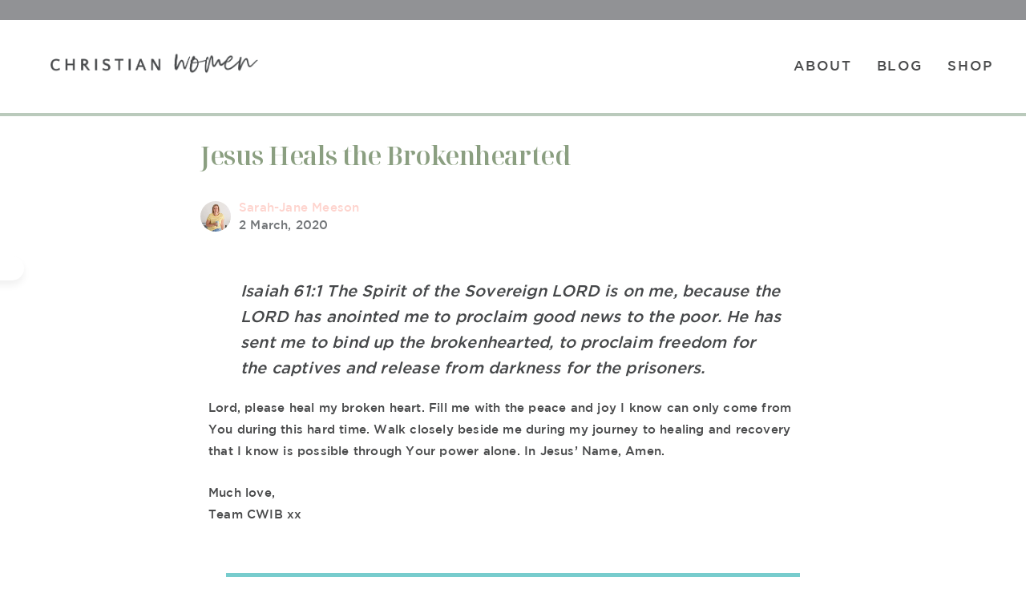

--- FILE ---
content_type: text/html; charset=UTF-8
request_url: https://christianwomen.com/jesus-heals-the-brokenhearted/
body_size: 39074
content:
<!doctype html>
<html lang="en-AU">
	<head><meta charset="UTF-8"><script>if(navigator.userAgent.match(/MSIE|Internet Explorer/i)||navigator.userAgent.match(/Trident\/7\..*?rv:11/i)){var href=document.location.href;if(!href.match(/[?&]nowprocket/)){if(href.indexOf("?")==-1){if(href.indexOf("#")==-1){document.location.href=href+"?nowprocket=1"}else{document.location.href=href.replace("#","?nowprocket=1#")}}else{if(href.indexOf("#")==-1){document.location.href=href+"&nowprocket=1"}else{document.location.href=href.replace("#","&nowprocket=1#")}}}}</script><script>class RocketLazyLoadScripts{constructor(){this.v="1.2.4",this.triggerEvents=["keydown","mousedown","mousemove","touchmove","touchstart","touchend","wheel"],this.userEventHandler=this._triggerListener.bind(this),this.touchStartHandler=this._onTouchStart.bind(this),this.touchMoveHandler=this._onTouchMove.bind(this),this.touchEndHandler=this._onTouchEnd.bind(this),this.clickHandler=this._onClick.bind(this),this.interceptedClicks=[],window.addEventListener("pageshow",t=>{this.persisted=t.persisted}),window.addEventListener("DOMContentLoaded",()=>{this._preconnect3rdParties()}),this.delayedScripts={normal:[],async:[],defer:[]},this.trash=[],this.allJQueries=[]}_addUserInteractionListener(t){if(document.hidden){t._triggerListener();return}this.triggerEvents.forEach(e=>window.addEventListener(e,t.userEventHandler,{passive:!0})),window.addEventListener("touchstart",t.touchStartHandler,{passive:!0}),window.addEventListener("mousedown",t.touchStartHandler),document.addEventListener("visibilitychange",t.userEventHandler)}_removeUserInteractionListener(){this.triggerEvents.forEach(t=>window.removeEventListener(t,this.userEventHandler,{passive:!0})),document.removeEventListener("visibilitychange",this.userEventHandler)}_onTouchStart(t){"HTML"!==t.target.tagName&&(window.addEventListener("touchend",this.touchEndHandler),window.addEventListener("mouseup",this.touchEndHandler),window.addEventListener("touchmove",this.touchMoveHandler,{passive:!0}),window.addEventListener("mousemove",this.touchMoveHandler),t.target.addEventListener("click",this.clickHandler),this._renameDOMAttribute(t.target,"onclick","rocket-onclick"),this._pendingClickStarted())}_onTouchMove(t){window.removeEventListener("touchend",this.touchEndHandler),window.removeEventListener("mouseup",this.touchEndHandler),window.removeEventListener("touchmove",this.touchMoveHandler,{passive:!0}),window.removeEventListener("mousemove",this.touchMoveHandler),t.target.removeEventListener("click",this.clickHandler),this._renameDOMAttribute(t.target,"rocket-onclick","onclick"),this._pendingClickFinished()}_onTouchEnd(){window.removeEventListener("touchend",this.touchEndHandler),window.removeEventListener("mouseup",this.touchEndHandler),window.removeEventListener("touchmove",this.touchMoveHandler,{passive:!0}),window.removeEventListener("mousemove",this.touchMoveHandler)}_onClick(t){t.target.removeEventListener("click",this.clickHandler),this._renameDOMAttribute(t.target,"rocket-onclick","onclick"),this.interceptedClicks.push(t),t.preventDefault(),t.stopPropagation(),t.stopImmediatePropagation(),this._pendingClickFinished()}_replayClicks(){window.removeEventListener("touchstart",this.touchStartHandler,{passive:!0}),window.removeEventListener("mousedown",this.touchStartHandler),this.interceptedClicks.forEach(t=>{t.target.dispatchEvent(new MouseEvent("click",{view:t.view,bubbles:!0,cancelable:!0}))})}_waitForPendingClicks(){return new Promise(t=>{this._isClickPending?this._pendingClickFinished=t:t()})}_pendingClickStarted(){this._isClickPending=!0}_pendingClickFinished(){this._isClickPending=!1}_renameDOMAttribute(t,e,r){t.hasAttribute&&t.hasAttribute(e)&&(event.target.setAttribute(r,event.target.getAttribute(e)),event.target.removeAttribute(e))}_triggerListener(){this._removeUserInteractionListener(this),"loading"===document.readyState?document.addEventListener("DOMContentLoaded",this._loadEverythingNow.bind(this)):this._loadEverythingNow()}_preconnect3rdParties(){let t=[];document.querySelectorAll("script[type=rocketlazyloadscript][data-rocket-src]").forEach(e=>{let r=e.getAttribute("data-rocket-src");if(r&&0!==r.indexOf("data:")){0===r.indexOf("//")&&(r=location.protocol+r);try{let i=new URL(r).origin;i!==location.origin&&t.push({src:i,crossOrigin:e.crossOrigin||"module"===e.getAttribute("data-rocket-type")})}catch(n){}}}),t=[...new Map(t.map(t=>[JSON.stringify(t),t])).values()],this._batchInjectResourceHints(t,"preconnect")}async _loadEverythingNow(){this.lastBreath=Date.now(),this._delayEventListeners(),this._delayJQueryReady(this),this._handleDocumentWrite(),this._registerAllDelayedScripts(),this._preloadAllScripts(),await this._loadScriptsFromList(this.delayedScripts.normal),await this._loadScriptsFromList(this.delayedScripts.defer),await this._loadScriptsFromList(this.delayedScripts.async);try{await this._triggerDOMContentLoaded(),await this._pendingWebpackRequests(this),await this._triggerWindowLoad()}catch(t){console.error(t)}window.dispatchEvent(new Event("rocket-allScriptsLoaded")),this._waitForPendingClicks().then(()=>{this._replayClicks()}),this._emptyTrash()}_registerAllDelayedScripts(){document.querySelectorAll("script[type=rocketlazyloadscript]").forEach(t=>{t.hasAttribute("data-rocket-src")?t.hasAttribute("async")&&!1!==t.async?this.delayedScripts.async.push(t):t.hasAttribute("defer")&&!1!==t.defer||"module"===t.getAttribute("data-rocket-type")?this.delayedScripts.defer.push(t):this.delayedScripts.normal.push(t):this.delayedScripts.normal.push(t)})}async _transformScript(t){if(await this._littleBreath(),!0===t.noModule&&"noModule"in HTMLScriptElement.prototype){t.setAttribute("data-rocket-status","skipped");return}return new Promise(navigator.userAgent.indexOf("Firefox/")>0||""===navigator.vendor?e=>{let r=document.createElement("script");[...t.attributes].forEach(t=>{let e=t.nodeName;"type"!==e&&("data-rocket-type"===e&&(e="type"),"data-rocket-src"===e&&(e="src"),r.setAttribute(e,t.nodeValue))}),t.text&&(r.text=t.text),r.hasAttribute("src")?(r.addEventListener("load",e),r.addEventListener("error",e)):(r.text=t.text,e());try{t.parentNode.replaceChild(r,t)}catch(i){e()}}:e=>{function r(){t.setAttribute("data-rocket-status","failed"),e()}try{let i=t.getAttribute("data-rocket-type"),n=t.getAttribute("data-rocket-src");i?(t.type=i,t.removeAttribute("data-rocket-type")):t.removeAttribute("type"),t.addEventListener("load",function r(){t.setAttribute("data-rocket-status","executed"),e()}),t.addEventListener("error",r),n?(t.removeAttribute("data-rocket-src"),t.src=n):t.src="data:text/javascript;base64,"+window.btoa(unescape(encodeURIComponent(t.text)))}catch(s){r()}})}async _loadScriptsFromList(t){let e=t.shift();return e&&e.isConnected?(await this._transformScript(e),this._loadScriptsFromList(t)):Promise.resolve()}_preloadAllScripts(){this._batchInjectResourceHints([...this.delayedScripts.normal,...this.delayedScripts.defer,...this.delayedScripts.async],"preload")}_batchInjectResourceHints(t,e){var r=document.createDocumentFragment();t.forEach(t=>{let i=t.getAttribute&&t.getAttribute("data-rocket-src")||t.src;if(i){let n=document.createElement("link");n.href=i,n.rel=e,"preconnect"!==e&&(n.as="script"),t.getAttribute&&"module"===t.getAttribute("data-rocket-type")&&(n.crossOrigin=!0),t.crossOrigin&&(n.crossOrigin=t.crossOrigin),t.integrity&&(n.integrity=t.integrity),r.appendChild(n),this.trash.push(n)}}),document.head.appendChild(r)}_delayEventListeners(){let t={};function e(e,r){!function e(r){!t[r]&&(t[r]={originalFunctions:{add:r.addEventListener,remove:r.removeEventListener},eventsToRewrite:[]},r.addEventListener=function(){arguments[0]=i(arguments[0]),t[r].originalFunctions.add.apply(r,arguments)},r.removeEventListener=function(){arguments[0]=i(arguments[0]),t[r].originalFunctions.remove.apply(r,arguments)});function i(e){return t[r].eventsToRewrite.indexOf(e)>=0?"rocket-"+e:e}}(e),t[e].eventsToRewrite.push(r)}function r(t,e){let r=t[e];Object.defineProperty(t,e,{get:()=>r||function(){},set(i){t["rocket"+e]=r=i}})}e(document,"DOMContentLoaded"),e(window,"DOMContentLoaded"),e(window,"load"),e(window,"pageshow"),e(document,"readystatechange"),r(document,"onreadystatechange"),r(window,"onload"),r(window,"onpageshow")}_delayJQueryReady(t){let e;function r(t){return t.split(" ").map(t=>"load"===t||0===t.indexOf("load.")?"rocket-jquery-load":t).join(" ")}function i(i){if(i&&i.fn&&!t.allJQueries.includes(i)){i.fn.ready=i.fn.init.prototype.ready=function(e){return t.domReadyFired?e.bind(document)(i):document.addEventListener("rocket-DOMContentLoaded",()=>e.bind(document)(i)),i([])};let n=i.fn.on;i.fn.on=i.fn.init.prototype.on=function(){return this[0]===window&&("string"==typeof arguments[0]||arguments[0]instanceof String?arguments[0]=r(arguments[0]):"object"==typeof arguments[0]&&Object.keys(arguments[0]).forEach(t=>{let e=arguments[0][t];delete arguments[0][t],arguments[0][r(t)]=e})),n.apply(this,arguments),this},t.allJQueries.push(i)}e=i}i(window.jQuery),Object.defineProperty(window,"jQuery",{get:()=>e,set(t){i(t)}})}async _pendingWebpackRequests(t){let e=document.querySelector("script[data-webpack]");async function r(){return new Promise(t=>{e.addEventListener("load",t),e.addEventListener("error",t)})}e&&(await r(),await t._requestAnimFrame(),await t._pendingWebpackRequests(t))}async _triggerDOMContentLoaded(){this.domReadyFired=!0,await this._littleBreath(),document.dispatchEvent(new Event("rocket-DOMContentLoaded")),await this._littleBreath(),window.dispatchEvent(new Event("rocket-DOMContentLoaded")),await this._littleBreath(),document.dispatchEvent(new Event("rocket-readystatechange")),await this._littleBreath(),document.rocketonreadystatechange&&document.rocketonreadystatechange()}async _triggerWindowLoad(){await this._littleBreath(),window.dispatchEvent(new Event("rocket-load")),await this._littleBreath(),window.rocketonload&&window.rocketonload(),await this._littleBreath(),this.allJQueries.forEach(t=>t(window).trigger("rocket-jquery-load")),await this._littleBreath();let t=new Event("rocket-pageshow");t.persisted=this.persisted,window.dispatchEvent(t),await this._littleBreath(),window.rocketonpageshow&&window.rocketonpageshow({persisted:this.persisted})}_handleDocumentWrite(){let t=new Map;document.write=document.writeln=function(e){let r=document.currentScript;r||console.error("WPRocket unable to document.write this: "+e);let i=document.createRange(),n=r.parentElement,s=t.get(r);void 0===s&&(s=r.nextSibling,t.set(r,s));let a=document.createDocumentFragment();i.setStart(a,0),a.appendChild(i.createContextualFragment(e)),n.insertBefore(a,s)}}async _littleBreath(){Date.now()-this.lastBreath>45&&(await this._requestAnimFrame(),this.lastBreath=Date.now())}async _requestAnimFrame(){return document.hidden?new Promise(t=>setTimeout(t)):new Promise(t=>requestAnimationFrame(t))}_emptyTrash(){this.trash.forEach(t=>t.remove())}static run(){let t=new RocketLazyLoadScripts;t._addUserInteractionListener(t)}}RocketLazyLoadScripts.run();</script>
		
		<link rel="profile" href="http://gmpg.org/xfn/11">
		<script type="text/html" id="tmpl-bb-link-preview">
<% if ( link_scrapping ) { %>
	<% if ( link_loading ) { %>
		<span class="bb-url-scrapper-loading bb-ajax-loader"><i class="bb-icon-l bb-icon-spinner animate-spin"></i>Loading preview...</span>
	<% } %>
	<% if ( link_success || link_error ) { %>
		<a title="Cancel Preview" href="#" id="bb-close-link-suggestion">Remove Preview</a>
		<div class="bb-link-preview-container">

			<% if ( link_images && link_images.length && link_success && ! link_error && '' !== link_image_index ) { %>
				<div id="bb-url-scrapper-img-holder">
					<div class="bb-link-preview-image">
						<div class="bb-link-preview-image-cover">
							<img src="<%= link_images[link_image_index] %>"/>
						</div>
						<div class="bb-link-preview-icons">
							<%
							if ( link_images.length > 1 ) { %>
								<a data-bp-tooltip-pos="up" data-bp-tooltip="Change image" href="#" class="icon-exchange toolbar-button bp-tooltip" id="icon-exchange"><i class="bb-icon-l bb-icon-exchange"></i></a>
							<% } %>
							<% if ( link_images.length ) { %>
								<a data-bp-tooltip-pos="up" data-bp-tooltip="Remove image" href="#" class="icon-image-slash toolbar-button bp-tooltip" id="bb-link-preview-remove-image"><i class="bb-icon-l bb-icon-image-slash"></i></a>
							<% } %>
							<a data-bp-tooltip-pos="up" data-bp-tooltip="Confirm" class="toolbar-button bp-tooltip" href="#" id="bb-link-preview-select-image">
								<i class="bb-icon-check bb-icon-l"></i>
							</a>
						</div>
					</div>
					<% if ( link_images.length > 1 ) { %>
						<div class="bb-url-thumb-nav">
							<button type="button" id="bb-url-prevPicButton"><span class="bb-icon-l bb-icon-angle-left"></span></button>
							<button type="button" id="bb-url-nextPicButton"><span class="bb-icon-l bb-icon-angle-right"></span></button>
							<div id="bb-url-scrapper-img-count">
								Image <%= link_image_index + 1 %>&nbsp;of&nbsp;<%= link_images.length %>
							</div>
						</div>
					<% } %>
				</div>
			<% } %>

			<% if ( link_success && ! link_error && link_url ) { %>
				<div class="bb-link-preview-info">
					<% var a = document.createElement('a');
						a.href = link_url;
						var hostname = a.hostname;
						var domainName = hostname.replace('www.', '' );
					%>

					<% if ( 'undefined' !== typeof link_title && link_title.trim() && link_description ) { %>
						<p class="bb-link-preview-link-name"><%= domainName %></p>
					<% } %>

					<% if ( link_success && ! link_error ) { %>
						<p class="bb-link-preview-title"><%= link_title %></p>
					<% } %>

					<% if ( link_success && ! link_error ) { %>
						<div class="bb-link-preview-excerpt"><p><%= link_description %></p></div>
					<% } %>
				</div>
			<% } %>
			<% if ( link_error && ! link_success ) { %>
				<div id="bb-url-error" class="bb-url-error"><%= link_error_msg %></div>
			<% } %>
		</div>
	<% } %>
<% } %>
</script>
<meta name='robots' content='index, follow, max-image-preview:large, max-snippet:-1, max-video-preview:-1' />

	<!-- This site is optimized with the Yoast SEO plugin v23.6 - https://yoast.com/wordpress/plugins/seo/ -->
	<title>Jesus Heals the Brokenhearted - Christian Women</title><link rel="preload" as="style" href="https://fonts.googleapis.com/css?family=Playfair%20Display%3A100%2C100italic%2C200%2C200italic%2C300%2C300italic%2C400%2C400italic%2C500%2C500italic%2C600%2C600italic%2C700%2C700italic%2C800%2C800italic%2C900%2C900italic%7CNoto%20Serif%20Display%3A100%2C100italic%2C200%2C200italic%2C300%2C300italic%2C400%2C400italic%2C500%2C500italic%2C600%2C600italic%2C700%2C700italic%2C800%2C800italic%2C900%2C900italic%7CQuattrocento%20Sans%3A100%2C100italic%2C200%2C200italic%2C300%2C300italic%2C400%2C400italic%2C500%2C500italic%2C600%2C600italic%2C700%2C700italic%2C800%2C800italic%2C900%2C900italic%7CNoto%20Serif%3A100%2C100italic%2C200%2C200italic%2C300%2C300italic%2C400%2C400italic%2C500%2C500italic%2C600%2C600italic%2C700%2C700italic%2C800%2C800italic%2C900%2C900italic&#038;display=swap" /><link rel="stylesheet" href="https://fonts.googleapis.com/css?family=Playfair%20Display%3A100%2C100italic%2C200%2C200italic%2C300%2C300italic%2C400%2C400italic%2C500%2C500italic%2C600%2C600italic%2C700%2C700italic%2C800%2C800italic%2C900%2C900italic%7CNoto%20Serif%20Display%3A100%2C100italic%2C200%2C200italic%2C300%2C300italic%2C400%2C400italic%2C500%2C500italic%2C600%2C600italic%2C700%2C700italic%2C800%2C800italic%2C900%2C900italic%7CQuattrocento%20Sans%3A100%2C100italic%2C200%2C200italic%2C300%2C300italic%2C400%2C400italic%2C500%2C500italic%2C600%2C600italic%2C700%2C700italic%2C800%2C800italic%2C900%2C900italic%7CNoto%20Serif%3A100%2C100italic%2C200%2C200italic%2C300%2C300italic%2C400%2C400italic%2C500%2C500italic%2C600%2C600italic%2C700%2C700italic%2C800%2C800italic%2C900%2C900italic&#038;display=swap" media="print" onload="this.media='all'" /><noscript><link rel="stylesheet" href="https://fonts.googleapis.com/css?family=Playfair%20Display%3A100%2C100italic%2C200%2C200italic%2C300%2C300italic%2C400%2C400italic%2C500%2C500italic%2C600%2C600italic%2C700%2C700italic%2C800%2C800italic%2C900%2C900italic%7CNoto%20Serif%20Display%3A100%2C100italic%2C200%2C200italic%2C300%2C300italic%2C400%2C400italic%2C500%2C500italic%2C600%2C600italic%2C700%2C700italic%2C800%2C800italic%2C900%2C900italic%7CQuattrocento%20Sans%3A100%2C100italic%2C200%2C200italic%2C300%2C300italic%2C400%2C400italic%2C500%2C500italic%2C600%2C600italic%2C700%2C700italic%2C800%2C800italic%2C900%2C900italic%7CNoto%20Serif%3A100%2C100italic%2C200%2C200italic%2C300%2C300italic%2C400%2C400italic%2C500%2C500italic%2C600%2C600italic%2C700%2C700italic%2C800%2C800italic%2C900%2C900italic&#038;display=swap" /></noscript><style id="rocket-critical-css">@font-face{font-display:swap;font-family:bb-icons;src:url(https://christianwomen.com/wp-content/plugins/buddyboss-platform/bp-templates/bp-nouveau/icons/fonts/round-lined.eot?1693997272);src:url(https://christianwomen.com/wp-content/plugins/buddyboss-platform/bp-templates/bp-nouveau/icons/fonts/round-lined.eot?1693997272#iefix) format('embedded-opentype'),url(https://christianwomen.com/wp-content/plugins/buddyboss-platform/bp-templates/bp-nouveau/icons/fonts/round-lined.woff2?1693997272) format('woff2'),url(https://christianwomen.com/wp-content/plugins/buddyboss-platform/bp-templates/bp-nouveau/icons/fonts/round-lined.woff?1693997272) format('woff'),url(https://christianwomen.com/wp-content/plugins/buddyboss-platform/bp-templates/bp-nouveau/icons/fonts/round-lined.ttf?1693997272) format('truetype'),url(https://christianwomen.com/wp-content/plugins/buddyboss-platform/bp-templates/bp-nouveau/icons/fonts/round-lined.svg?1693997272#round-lined) format('svg');font-weight:100;font-style:normal}@font-face{font-display:swap;font-family:bb-icons;src:url(https://christianwomen.com/wp-content/plugins/buddyboss-platform/bp-templates/bp-nouveau/icons/fonts/round-filled.eot?1693997272);src:url(https://christianwomen.com/wp-content/plugins/buddyboss-platform/bp-templates/bp-nouveau/icons/fonts/round-filled.eot?1693997272#iefix) format('embedded-opentype'),url(https://christianwomen.com/wp-content/plugins/buddyboss-platform/bp-templates/bp-nouveau/icons/fonts/round-filled.woff2?1693997272) format('woff2'),url(https://christianwomen.com/wp-content/plugins/buddyboss-platform/bp-templates/bp-nouveau/icons/fonts/round-filled.woff?1693997272) format('woff'),url(https://christianwomen.com/wp-content/plugins/buddyboss-platform/bp-templates/bp-nouveau/icons/fonts/round-filled.ttf?1693997272) format('truetype'),url(https://christianwomen.com/wp-content/plugins/buddyboss-platform/bp-templates/bp-nouveau/icons/fonts/round-filled.svg?1693997272#round-lined) format('svg');font-weight:200;font-style:normal}@font-face{font-display:swap;font-family:bb-icons;src:url(https://christianwomen.com/wp-content/plugins/buddyboss-platform/bp-templates/bp-nouveau/icons/fonts/filled.eot?1693997272);src:url(https://christianwomen.com/wp-content/plugins/buddyboss-platform/bp-templates/bp-nouveau/icons/fonts/filled.eot?1693997272#iefix) format('embedded-opentype'),url(https://christianwomen.com/wp-content/plugins/buddyboss-platform/bp-templates/bp-nouveau/icons/fonts/filled.woff2?1693997272) format('woff2'),url(https://christianwomen.com/wp-content/plugins/buddyboss-platform/bp-templates/bp-nouveau/icons/fonts/filled.woff?1693997272) format('woff'),url(https://christianwomen.com/wp-content/plugins/buddyboss-platform/bp-templates/bp-nouveau/icons/fonts/filled.ttf?1693997272) format('truetype'),url(https://christianwomen.com/wp-content/plugins/buddyboss-platform/bp-templates/bp-nouveau/icons/fonts/filled.svg?1693997272#round-lined) format('svg');font-weight:300;font-style:normal}@font-face{font-display:swap;font-family:bb-icons;src:url(https://christianwomen.com/wp-content/plugins/buddyboss-platform/bp-templates/bp-nouveau/icons/fonts/lined.eot?1693997272);src:url(https://christianwomen.com/wp-content/plugins/buddyboss-platform/bp-templates/bp-nouveau/icons/fonts/lined.eot?1693997272#iefix) format('embedded-opentype'),url(https://christianwomen.com/wp-content/plugins/buddyboss-platform/bp-templates/bp-nouveau/icons/fonts/lined.woff2?1693997272) format('woff2'),url(https://christianwomen.com/wp-content/plugins/buddyboss-platform/bp-templates/bp-nouveau/icons/fonts/lined.woff?1693997272) format('woff'),url(https://christianwomen.com/wp-content/plugins/buddyboss-platform/bp-templates/bp-nouveau/icons/fonts/lined.ttf?1693997272) format('truetype'),url(https://christianwomen.com/wp-content/plugins/buddyboss-platform/bp-templates/bp-nouveau/icons/fonts/lined.svg?1693997272#round-lined) format('svg');font-weight:400;font-style:normal}@font-face{font-display:swap;font-family:bb-icons;src:url(https://christianwomen.com/wp-content/plugins/buddyboss-platform/bp-templates/bp-nouveau/icons/fonts/box-lined.eot?1693997272);src:url(https://christianwomen.com/wp-content/plugins/buddyboss-platform/bp-templates/bp-nouveau/icons/fonts/box-lined.eot?1693997272#iefix) format('embedded-opentype'),url(https://christianwomen.com/wp-content/plugins/buddyboss-platform/bp-templates/bp-nouveau/icons/fonts/box-lined.woff2?1693997272) format('woff2'),url(https://christianwomen.com/wp-content/plugins/buddyboss-platform/bp-templates/bp-nouveau/icons/fonts/box-lined.woff?1693997272) format('woff'),url(https://christianwomen.com/wp-content/plugins/buddyboss-platform/bp-templates/bp-nouveau/icons/fonts/box-lined.ttf?1693997272) format('truetype'),url(https://christianwomen.com/wp-content/plugins/buddyboss-platform/bp-templates/bp-nouveau/icons/fonts/box-lined.svg?1693997272#round-lined) format('svg');font-weight:500;font-style:normal}@font-face{font-display:swap;font-family:bb-icons;src:url(https://christianwomen.com/wp-content/plugins/buddyboss-platform/bp-templates/bp-nouveau/icons/fonts/box-filled.eot?1693997272);src:url(https://christianwomen.com/wp-content/plugins/buddyboss-platform/bp-templates/bp-nouveau/icons/fonts/box-filled.eot?1693997272#iefix) format('embedded-opentype'),url(https://christianwomen.com/wp-content/plugins/buddyboss-platform/bp-templates/bp-nouveau/icons/fonts/box-filled.woff2?1693997272) format('woff2'),url(https://christianwomen.com/wp-content/plugins/buddyboss-platform/bp-templates/bp-nouveau/icons/fonts/box-filled.woff?1693997272) format('woff'),url(https://christianwomen.com/wp-content/plugins/buddyboss-platform/bp-templates/bp-nouveau/icons/fonts/box-filled.ttf?1693997272) format('truetype'),url(https://christianwomen.com/wp-content/plugins/buddyboss-platform/bp-templates/bp-nouveau/icons/fonts/box-filled.svg?1693997272#round-lined) format('svg');font-weight:600;font-style:normal}[class*=" bb-icon-"]:before,[class^=bb-icon-]:before{font-family:bb-icons;font-style:normal;speak:never;display:inline-block;text-decoration:inherit;width:1em;margin-right:.2em;text-align:center;font-variant:normal;text-transform:none;line-height:1em;margin-left:.2em;-webkit-font-smoothing:antialiased;-moz-osx-font-smoothing:grayscale}.bb-icon-rl{font-family:bb-icons;font-weight:100}.bb-icon-l{font-family:bb-icons;font-weight:400}.bb-icon-times:before{content:'\e828'}.bb-icon-bars:before{content:'\edb1'}.bb-icon-comment-square:before{content:'\ee33'}.bb-icon-search:before{content:'\ef10'}.bp-hide{display:none}.bp-feedback:not(.custom-homepage-info){display:-webkit-flex;display:-moz-flex;display:-ms-flex;display:-o-flex;display:flex;-webkit-flex-flow:row nowrap;-moz-flex-flow:row nowrap;-ms-flex-flow:row nowrap;-o-flex-flow:row nowrap;flex-flow:row nowrap;-ms-flex-align:stretch;-webkit-align-items:stretch;-webkit-box-align:stretch;align-items:stretch}.bp-feedback{background:#fff;color:#807f7f;-webkit-box-shadow:0 1px 1px 1px rgba(0,0,0,.1);-moz-box-shadow:0 1px 1px 1px rgba(0,0,0,.1);box-shadow:0 1px 1px 1px rgba(0,0,0,.1);color:#737373;margin:10px 0;position:relative}.bp-feedback p{margin:0;padding:10px 5px}.bp-feedback span.bp-icon{color:#fff;display:block;font-family:dashicons;left:0;margin-right:10px;position:relative;padding:0 .5em}.bp-feedback .bp-icon{font-size:20px;padding:0 2px}.bp-feedback.error .bp-icon{display:-webkit-box;display:-ms-flexbox;display:-webkit-flex;display:flex;-ms-flex-align:center;-webkit-align-items:center;-webkit-box-align:center;align-items:center}.bp-feedback.error .bp-icon{background-color:#d33}.bp-feedback.error .bp-icon:before{content:"\f534"}.mfp-hide{display:none!important}button.mfp-close{overflow:visible;background:0 0;border:0;-webkit-appearance:none;display:block;outline:0;padding:0;z-index:1046;box-shadow:none;touch-action:manipulation}button::-moz-focus-inner{padding:0;border:0}.mfp-close{width:44px;height:44px;line-height:44px;position:absolute;right:0;top:0;text-decoration:none;text-align:center;opacity:.65;padding:0 0 18px 10px;color:#fff;font-style:normal;font-size:28px;font-family:Arial,Baskerville,monospace}.modal-mask{position:fixed;z-index:999991;top:0;left:0;width:100vw;height:100vh;background-color:rgba(0,0,0,.5);display:flex;align-items:center}.modal-mask.bb-white{background:rgba(250,251,253,.5)}.modal-wrapper{max-width:615px;margin:50px auto;vertical-align:middle;width:90%}.modal-container{width:auto;margin:0 auto;padding:20px 30px 30px;background-color:#fff;border-radius:4px;border:1px solid #d2d4d6;box-shadow:0 6px 24px 0 rgba(18,43,70,.1)}.bbm-model-wrap input,.bbm-model-wrap textarea{width:100%}.bbm-model-wrap label{font-size:16px;line-height:1.5;display:block;margin-bottom:7px}.bbm-model-wrap textarea{min-height:80px;resize:none;margin-bottom:20px}.bb-model-header{background:#fbfbfc;box-shadow:0 1px 0 0 #eef0f3;border-radius:4px 4px 0 0;padding:17px 30px 16px;margin:-20px -30px 30px;display:flex;align-items:center}.bb-model-header h4{margin:0;font-size:17px;font-weight:500}.bb-model-footer .button{min-width:100px}.bbm-uploader-model-wrap .bb-model-header h4{font-size:22px}.bbm-uploader-model-wrap .bb-model-header span:not(.bp-reported-type){font-size:1rem;color:#939597;letter-spacing:-.24px;line-height:24px}.moderation-popup .modal-container{max-height:80vh;overflow:auto}.moderation-popup .modal-container .bb-model-header{margin-bottom:25px}.moderation-popup .modal-container .bb-model-header h4{font-size:17px;font-weight:500}.moderation-popup .modal-container .bb-model-header .mfp-close{-moz-box-shadow:none;-webkit-box-shadow:none;box-shadow:none;right:20px;left:inherit}.moderation-popup .modal-container .bb-model-footer{text-align:right}.moderation-popup .modal-container .bb-model-footer .button{width:auto}.moderation-popup .modal-container .bb-model-footer .button.bb-cancel-report-content{color:#a5a7ab;background-color:transparent;box-shadow:none;margin:0 20px 0 0;padding:0;min-width:inherit}.moderation-popup .modal-container .bb-model-header~.bp-feedback{margin:-15px -20px 15px}.moderation-popup .modal-container #bb-block-member,.moderation-popup .modal-container #bb-report-content{margin-bottom:0}.moderation-popup .modal-container .form-item{margin-bottom:10px;text-align:left}.moderation-popup .modal-container .form-item>span{font-size:14px;padding-left:30px;display:inline-block;line-height:1.4}.moderation-popup .modal-container .form-item label{margin-bottom:0}.moderation-popup .modal-container .form-item label>input[type=radio]{margin-right:10px;vertical-align:middle;height:15px;width:15px}.moderation-popup .modal-container .form-item label>span{font-size:16px;font-weight:500;vertical-align:middle}.moderation-popup .modal-container .form-item label>textarea{font-size:14px;margin-bottom:0}.moderation-popup .modal-container .bp-report-form-err{display:flex;color:#ef3e46;flex-flow:row nowrap;align-items:stretch;padding:10px 0;background:#fff;-webkit-box-shadow:0 1px 1px 1px rgba(0,0,0,.1);-moz-box-shadow:0 1px 1px 1px rgba(0,0,0,.1);box-shadow:0 1px 1px 1px rgba(0,0,0,.1);margin:10px 0 20px;position:relative;border:1px solid #ccc;border-radius:3px}.moderation-popup .modal-container .bp-report-form-err:empty{display:none}.moderation-popup .modal-container .bp-report-form-err:before{content:"\f534";background-color:#d33;color:#fff;display:flex;align-items:center;font-family:dashicons;left:0;margin:-10px 10px -10px 0;position:relative;padding:0 .5em;border-radius:3px 0 0 3px}.moderation-popup .bb-report-type-wrp{font-size:15px;text-align:left}.moderation-popup .bb-report-type-wrp p{margin-bottom:10px}.moderation-popup .bb-report-type-wrp ul{margin-bottom:10px}.moderation-popup .bb-report-type-wrp .bb-model-footer{margin-top:30px}#block-member .bb-model-header,#content-report .bb-model-header,#reported-content .bb-model-header{position:relative}#block-member .bb-model-header .mfp-close,#content-report .bb-model-header .mfp-close,#reported-content .bb-model-header .mfp-close{top:50%;transform:translate(0,-50%)}#block-member .bb-model-header .mfp-close [class*=" bb-icon-"],#content-report .bb-model-header .mfp-close [class*=" bb-icon-"],#reported-content .bb-model-header .mfp-close [class*=" bb-icon-"]{font-size:24px}h1,h2,h4{overflow-wrap:break-word}ul{overflow-wrap:break-word}p{overflow-wrap:break-word}:root{--wp--preset--font-size--normal:16px;--wp--preset--font-size--huge:42px}.screen-reader-text{border:0;clip:rect(1px,1px,1px,1px);-webkit-clip-path:inset(50%);clip-path:inset(50%);height:1px;margin:-1px;overflow:hidden;padding:0;position:absolute;width:1px;word-wrap:normal!important}@font-face{font-display:swap;font-family:eicons;src:url(https://christianwomen.com/wp-content/plugins/elementor/assets/lib/eicons/fonts/eicons.eot?5.16.0);src:url(https://christianwomen.com/wp-content/plugins/elementor/assets/lib/eicons/fonts/eicons.eot?5.16.0#iefix) format("embedded-opentype"),url(https://christianwomen.com/wp-content/plugins/elementor/assets/lib/eicons/fonts/eicons.woff2?5.16.0) format("woff2"),url(https://christianwomen.com/wp-content/plugins/elementor/assets/lib/eicons/fonts/eicons.woff?5.16.0) format("woff"),url(https://christianwomen.com/wp-content/plugins/elementor/assets/lib/eicons/fonts/eicons.ttf?5.16.0) format("truetype"),url(https://christianwomen.com/wp-content/plugins/elementor/assets/lib/eicons/fonts/eicons.svg?5.16.0#eicon) format("svg");font-weight:400;font-style:normal}[class*=" eicon-"]{display:inline-block;font-family:eicons;font-size:inherit;font-weight:400;font-style:normal;font-variant:normal;line-height:1;text-rendering:auto;-webkit-font-smoothing:antialiased;-moz-osx-font-smoothing:grayscale}.eicon-menu-bar:before{content:'\e816'}.eicon-close:before{content:'\e87f'}.elementor-column-gap-default>.elementor-row>.elementor-column>.elementor-element-populated>.elementor-widget-wrap{padding:10px}@media (max-width:767px){.elementor-column{width:100%}}.elementor-screen-only,.screen-reader-text{position:absolute;top:-10000em;width:1px;height:1px;margin:-1px;padding:0;overflow:hidden;clip:rect(0,0,0,0);border:0}.elementor{-webkit-hyphens:manual;-ms-hyphens:manual;hyphens:manual}.elementor *,.elementor :after,.elementor :before{-webkit-box-sizing:border-box;box-sizing:border-box}.elementor a{-webkit-box-shadow:none;box-shadow:none;text-decoration:none}.elementor img{height:auto;max-width:100%;border:none;border-radius:0;-webkit-box-shadow:none;box-shadow:none}.elementor-element{--flex-direction:initial;--flex-wrap:initial;--justify-content:initial;--align-items:initial;--align-content:initial;--gap:initial;--flex-basis:initial;--flex-grow:initial;--flex-shrink:initial;--order:initial;--align-self:initial;-webkit-box-orient:vertical;-webkit-box-direction:normal;-ms-flex-direction:var(--flex-direction);flex-direction:var(--flex-direction);-ms-flex-wrap:var(--flex-wrap);flex-wrap:var(--flex-wrap);-webkit-box-pack:var(--justify-content);-ms-flex-pack:var(--justify-content);justify-content:var(--justify-content);-webkit-box-align:var(--align-items);-ms-flex-align:var(--align-items);align-items:var(--align-items);-ms-flex-line-pack:var(--align-content);align-content:var(--align-content);gap:var(--gap);-ms-flex-preferred-size:var(--flex-basis);flex-basis:var(--flex-basis);-webkit-box-flex:var(--flex-grow);-ms-flex-positive:var(--flex-grow);flex-grow:var(--flex-grow);-ms-flex-negative:var(--flex-shrink);flex-shrink:var(--flex-shrink);-webkit-box-ordinal-group:var(--order);-ms-flex-order:var(--order);order:var(--order);-ms-flex-item-align:var(--align-self);align-self:var(--align-self)}.elementor-align-left{text-align:left}@media (max-width:767px){.elementor-mobile-align-center{text-align:center}.elementor-mobile-align-center .elementor-button{width:auto}}:root{--page-title-display:block}h1.entry-title{display:var(--page-title-display)}.elementor-section{position:relative}.elementor-section .elementor-container{display:-webkit-box;display:-ms-flexbox;display:flex;margin-right:auto;margin-left:auto;position:relative}@media (max-width:1024px){.elementor-section .elementor-container{-ms-flex-wrap:wrap;flex-wrap:wrap}}.elementor-section.elementor-section-boxed>.elementor-container{max-width:1140px}.elementor-section.elementor-section-stretched{position:relative;width:100%}.elementor-row{width:100%;display:-webkit-box;display:-ms-flexbox;display:flex}@media (max-width:1024px){.elementor-row{-ms-flex-wrap:wrap;flex-wrap:wrap}}.elementor-widget-wrap{position:relative;width:100%;-ms-flex-wrap:wrap;flex-wrap:wrap;-ms-flex-line-pack:start;align-content:flex-start}.elementor:not(.elementor-bc-flex-widget) .elementor-widget-wrap{display:-webkit-box;display:-ms-flexbox;display:flex}.elementor-widget-wrap>.elementor-element{width:100%}.elementor-widget{position:relative}.elementor-widget:not(:last-child){margin-bottom:20px}.elementor-column{min-height:1px}.elementor-column,.elementor-column-wrap{position:relative;display:-webkit-box;display:-ms-flexbox;display:flex}.elementor-column-wrap{width:100%}@media (min-width:768px){.elementor-column.elementor-col-33{width:33.333%}.elementor-column.elementor-col-100{width:100%}}@media (max-width:767px){.elementor-column{width:100%}}.elementor-button{display:inline-block;line-height:1;background-color:#818a91;font-size:15px;padding:12px 24px;border-radius:3px;color:#fff;fill:#fff;text-align:center}.elementor-button:visited{color:#fff}.elementor-button-content-wrapper{display:-webkit-box;display:-ms-flexbox;display:flex;-webkit-box-pack:center;-ms-flex-pack:center;justify-content:center}.elementor-button-text{-webkit-box-flex:1;-ms-flex-positive:1;flex-grow:1;-webkit-box-ordinal-group:11;-ms-flex-order:10;order:10;display:inline-block}.elementor-button span{text-decoration:inherit}.elementor-widget-image{text-align:center}.elementor-widget-image a{display:inline-block}.elementor-widget-image img{vertical-align:middle;display:inline-block}.elementor-column .elementor-spacer-inner{height:var(--spacer-size)}.elementor-widget-video .elementor-widget-container{overflow:hidden;-webkit-transform:translateZ(0);transform:translateZ(0)}.elementor-section.elementor-section-boxed>.elementor-container{max-width:1140px}h1.entry-title{display:var(--page-title-display)}@media (max-width:1024px){.elementor-section.elementor-section-boxed>.elementor-container{max-width:1024px}}@media (max-width:767px){.elementor-section.elementor-section-boxed>.elementor-container{max-width:767px}}.elementor-widget-button .elementor-button{font-family:var(--e-global-typography-accent-font-family),Sans-serif;font-size:var(--e-global-typography-accent-font-size);font-weight:var(--e-global-typography-accent-font-weight);font-style:var(--e-global-typography-accent-font-style);background-color:var(--e-global-color-accent)}.elementor-widget-nav-menu .elementor-nav-menu .elementor-item{font-family:var(--e-global-typography-primary-font-family),Sans-serif;font-weight:var(--e-global-typography-primary-font-weight);text-transform:var(--e-global-typography-primary-text-transform);letter-spacing:var(--e-global-typography-primary-letter-spacing)}.elementor-widget-nav-menu .elementor-nav-menu--main .elementor-item{color:var(--e-global-color-text);fill:var(--e-global-color-text)}.elementor-widget-nav-menu .elementor-nav-menu--main:not(.e--pointer-framed) .elementor-item:before,.elementor-widget-nav-menu .elementor-nav-menu--main:not(.e--pointer-framed) .elementor-item:after{background-color:var(--e-global-color-accent)}.elementor-widget-nav-menu{--e-nav-menu-divider-color:var( --e-global-color-text )}.elementor-widget-nav-menu .elementor-nav-menu--dropdown .elementor-item{font-family:var(--e-global-typography-accent-font-family),Sans-serif;font-size:var(--e-global-typography-accent-font-size);font-weight:var(--e-global-typography-accent-font-weight);font-style:var(--e-global-typography-accent-font-style)}.elementor-widget-breadcrumbs{font-family:var(--e-global-typography-secondary-font-family),Sans-serif;font-weight:var(--e-global-typography-secondary-font-weight)}@media (max-width:1024px){.elementor-widget-button .elementor-button{font-size:var(--e-global-typography-accent-font-size)}.elementor-widget-nav-menu .elementor-nav-menu .elementor-item{letter-spacing:var(--e-global-typography-primary-letter-spacing)}.elementor-widget-nav-menu .elementor-nav-menu--dropdown .elementor-item{font-size:var(--e-global-typography-accent-font-size)}}@media (max-width:767px){.elementor-widget-button .elementor-button{font-size:var(--e-global-typography-accent-font-size)}.elementor-widget-nav-menu .elementor-nav-menu .elementor-item{letter-spacing:var(--e-global-typography-primary-letter-spacing)}.elementor-widget-nav-menu .elementor-nav-menu--dropdown .elementor-item{font-size:var(--e-global-typography-accent-font-size)}}body.bb-custom-typo{font-family:-apple-system,BlinkMacSystemFont,"Segoe UI",Roboto,Oxygen-Sans,Ubuntu,Cantarell,"Helvetica Neue",sans-serif}.bb-custom-typo h1,.bb-custom-typo h2,.bb-custom-typo h4{font-family:-apple-system,BlinkMacSystemFont,"Segoe UI",Roboto,Oxygen-Sans,Ubuntu,Cantarell,"Helvetica Neue",sans-serif}.mfp-hide{display:none!important}button.mfp-close{overflow:visible;background:0 0;border:0;-webkit-appearance:none;display:block;outline:0;padding:0;z-index:1046;box-shadow:none;touch-action:manipulation}button::-moz-focus-inner{padding:0;border:0}.mfp-close{width:44px;height:44px;line-height:44px;position:absolute;right:0;top:0;text-decoration:none;text-align:center;opacity:.65;padding:0 0 18px 10px;color:#fff;font-style:normal;font-size:28px;font-family:Arial,Baskerville,monospace}.mfp-hide{display:none!important}button.mfp-close{overflow:visible;background:0 0;border:0;-webkit-appearance:none;display:block;outline:0;padding:0;z-index:1046;box-shadow:none;touch-action:manipulation}button::-moz-focus-inner{padding:0;border:0}.mfp-close{width:44px;height:44px;line-height:44px;position:absolute;right:0;top:0;text-decoration:none;text-align:center;opacity:.65;padding:0 0 18px 10px;color:#fff;font-style:normal;font-size:28px;font-family:Arial,Baskerville,monospace}.mfp-hide{display:none!important}button.mfp-close{overflow:visible;background:0 0;border:0;-webkit-appearance:none;display:block;outline:0;padding:0;z-index:1046;box-shadow:none;touch-action:manipulation}button::-moz-focus-inner{padding:0;border:0}.mfp-close{width:44px;height:44px;line-height:44px;position:absolute;right:0;top:0;text-decoration:none;text-align:center;opacity:.65;padding:0 0 18px 10px;color:#fff;font-style:normal;font-size:28px;font-family:Arial,Baskerville,monospace}.mfp-hide{display:none!important}button.mfp-close{overflow:visible;background:0 0;border:0;-webkit-appearance:none;display:block;outline:0;padding:0;z-index:1046;box-shadow:none;touch-action:manipulation}button::-moz-focus-inner{padding:0;border:0}.mfp-close{width:44px;height:44px;line-height:44px;position:absolute;right:0;top:0;text-decoration:none;text-align:center;opacity:.65;padding:0 0 18px 10px;color:#fff;font-style:normal;font-size:28px;font-family:Arial,Baskerville,monospace}.mfp-hide{display:none!important}button.mfp-close{overflow:visible;background:0 0;border:0;-webkit-appearance:none;display:block;outline:0;padding:0;z-index:1046;box-shadow:none;touch-action:manipulation}button::-moz-focus-inner{padding:0;border:0}.mfp-close{width:44px;height:44px;line-height:44px;position:absolute;right:0;top:0;text-decoration:none;text-align:center;opacity:.65;padding:0 0 18px 10px;color:#fff;font-style:normal;font-size:28px;font-family:Arial,Baskerville,monospace}.mfp-hide{display:none!important}button.mfp-close{overflow:visible;background:0 0;border:0;-webkit-appearance:none;display:block;outline:0;padding:0;z-index:1046;box-shadow:none;touch-action:manipulation}button::-moz-focus-inner{padding:0;border:0}.mfp-close{width:44px;height:44px;line-height:44px;position:absolute;right:0;top:0;text-decoration:none;text-align:center;opacity:.65;padding:0 0 18px 10px;color:#fff;font-style:normal;font-size:28px;font-family:Arial,Baskerville,monospace}.mfp-hide{display:none!important}button.mfp-close{overflow:visible;background:0 0;border:0;-webkit-appearance:none;display:block;outline:0;padding:0;z-index:1046;box-shadow:none;touch-action:manipulation}button::-moz-focus-inner{padding:0;border:0}.mfp-close{width:44px;height:44px;line-height:44px;position:absolute;right:0;top:0;text-decoration:none;text-align:center;opacity:.65;padding:0 0 18px 10px;color:#fff;font-style:normal;font-size:28px;font-family:Arial,Baskerville,monospace}.mfp-hide{display:none!important}button.mfp-close{overflow:visible;background:0 0;border:0;-webkit-appearance:none;display:block;outline:0;padding:0;z-index:1046;box-shadow:none;touch-action:manipulation}button::-moz-focus-inner{padding:0;border:0}.mfp-close{width:44px;height:44px;line-height:44px;position:absolute;right:0;top:0;text-decoration:none;text-align:center;opacity:.65;padding:0 0 18px 10px;color:#fff;font-style:normal;font-size:28px;font-family:Arial,Baskerville,monospace}.mfp-hide{display:none!important}button.mfp-close{overflow:visible;background:0 0;border:0;-webkit-appearance:none;display:block;outline:0;padding:0;z-index:1046;box-shadow:none;touch-action:manipulation}button::-moz-focus-inner{padding:0;border:0}.mfp-close{width:44px;height:44px;line-height:44px;position:absolute;right:0;top:0;text-decoration:none;text-align:center;opacity:.65;padding:0 0 18px 10px;color:#fff;font-style:normal;font-size:28px;font-family:Arial,Baskerville,monospace}.mfp-hide{display:none!important}button.mfp-close{overflow:visible;background:0 0;border:0;-webkit-appearance:none;display:block;outline:0;padding:0;z-index:1046;box-shadow:none;touch-action:manipulation}button::-moz-focus-inner{padding:0;border:0}.mfp-close{width:44px;height:44px;line-height:44px;position:absolute;right:0;top:0;text-decoration:none;text-align:center;opacity:.65;padding:0 0 18px 10px;color:#fff;font-style:normal;font-size:28px;font-family:Arial,Baskerville,monospace}.mfp-hide{display:none!important}button.mfp-close{overflow:visible;background:0 0;border:0;-webkit-appearance:none;display:block;outline:0;padding:0;z-index:1046;box-shadow:none;touch-action:manipulation}button::-moz-focus-inner{padding:0;border:0}.mfp-close{width:44px;height:44px;line-height:44px;position:absolute;right:0;top:0;text-decoration:none;text-align:center;opacity:.65;padding:0 0 18px 10px;color:#fff;font-style:normal;font-size:28px;font-family:Arial,Baskerville,monospace}.mfp-hide{display:none!important}button.mfp-close{overflow:visible;background:0 0;border:0;-webkit-appearance:none;display:block;outline:0;padding:0;z-index:1046;box-shadow:none;touch-action:manipulation}button::-moz-focus-inner{padding:0;border:0}.mfp-close{width:44px;height:44px;line-height:44px;position:absolute;right:0;top:0;text-decoration:none;text-align:center;opacity:.65;padding:0 0 18px 10px;color:#fff;font-style:normal;font-size:28px;font-family:Arial,Baskerville,monospace}h1,h2,h4,p{margin:0 0 1.6875rem;padding:0}article,footer,header,nav,section{display:block}figure,main{display:block}strong{font-weight:inherit}strong{font-weight:bolder}button,input,textarea{margin:0}button,input{overflow:visible}button{text-transform:none}[type=submit],button,html [type=button]{-webkit-appearance:button}[type=button]::-moz-focus-inner,[type=submit]::-moz-focus-inner,button::-moz-focus-inner{border-style:none;padding:0}[type=button]:-moz-focusring,[type=submit]:-moz-focusring,button:-moz-focusring{outline:1px dotted ButtonText}textarea{overflow:auto}[type=radio]{box-sizing:border-box;padding:0}[type=search]{-webkit-appearance:textfield;outline-offset:-2px}[type=search]::-webkit-search-cancel-button,[type=search]::-webkit-search-decoration{-webkit-appearance:none}::-webkit-file-upload-button{-webkit-appearance:button;font:inherit}html{box-sizing:border-box}*,:after,:before{box-sizing:inherit}body{background-color:var(--bb-body-background-color);color:var(--bb-body-text-color);margin:0;font-size:18px;font-family:-apple-system,BlinkMacSystemFont,"Segoe UI",Roboto,Oxygen-Sans,Ubuntu,Cantarell,"Helvetica Neue",sans-serif;font-size:16px;line-height:1.6875rem;-ms-text-size-adjust:100%;-webkit-text-size-adjust:100%;overflow-x:hidden}img{border:0;font-style:italic;height:auto;max-width:100%;vertical-align:middle}a{background-color:transparent;-webkit-text-decoration-skip:objects}a{color:var(--bb-primary-color);outline:0;text-decoration:none}.error{color:var(--bb-danger-color)}h1{font-size:2.125rem;line-height:42px;font-weight:700}h2{font-size:1.5rem;line-height:32px;font-weight:700}h4{font-size:1.125rem;line-height:24px;font-weight:600}h1,h2,h4{color:var(--bb-headings-color);font-family:-apple-system,BlinkMacSystemFont,"Segoe UI",Roboto,Oxygen-Sans,Ubuntu,Cantarell,"Helvetica Neue",sans-serif}ul{margin:0 0 1.6875rem 1.6875rem;padding:0}figure{margin:0}.small{font-size:16px;line-height:24px;color:var(--bb-alternate-text-color)}[class*=" bb-icon-"]:before,[class^=bb-icon-]:before{margin-left:0;margin-right:0}.container{margin-left:auto;margin-right:auto;padding-left:10px;padding-right:10px}.container{max-width:1200px}.bb-grid{display:-webkit-box;display:-ms-flexbox;display:flex;margin-left:-10px;margin-right:-10px;-ms-flex-wrap:wrap;flex-wrap:wrap}.bb-grid-cell,.bb-grid>*{-webkit-box-flex:1;-ms-flex:1;flex:1;min-width:1px;list-style:none}.bb-grid-cell:not(.no-gutter),.bb-grid>:not(.no-gutter){padding-left:10px;padding-right:10px}.align-items-center{-webkit-box-align:center;-ms-flex-align:center;align-items:center}.push-right{margin-left:auto}@media (max-width:543px){.bb-grid{-ms-flex-flow:row wrap;flex-flow:row wrap}.bb-grid-cell,.bb-grid>*{-webkit-box-flex:0;-ms-flex:0 0 100%;flex:0 0 100%;max-width:100%}}@media (min-width:544px){.sm-grid-1-1{-webkit-box-flex:0;-ms-flex:0 0 100%;flex:0 0 100%;max-width:100%}}@media (min-width:800px){.md-grid-1-2{-webkit-box-flex:0;-ms-flex:0 0 50%;flex:0 0 50%;max-width:50%}}@media (min-width:992px){.lg-grid-1-3{-webkit-box-flex:0;-ms-flex:0 0 33.3333333333%;flex:0 0 33.3333333333%;max-width:33.3333333333%}}input,textarea{display:inline-block;font-family:inherit;font-style:inherit;font-size:15px;height:41px;outline:0;vertical-align:middle;background-color:var(--bb-content-background-color);border:1px solid var(--bb-content-border-color);border-radius:var(--bb-input-radius);box-shadow:none;padding:0 12px;color:var(--bb-body-text-color)}input:-moz-placeholder,textarea:-moz-placeholder{color:#c3c6c9}input::-moz-placeholder,textarea::-moz-placeholder{color:#c3c6c9}input:-ms-input-placeholder,textarea:-ms-input-placeholder{color:#c3c6c9}input::-webkit-input-placeholder,textarea::-webkit-input-placeholder{color:#c3c6c9}textarea{height:auto;padding:8px 12px;line-height:27px;vertical-align:top}input[type=search]{background-repeat:no-repeat;background-position:10px 50%;background-size:16px;background-image:url(https://christianwomen.com/wp-content/themes/buddyboss-theme/assets/images/svg/search.svg);background-position:left 10px center;padding-left:2rem}input[type=radio]{display:inline-block;width:auto;height:auto;padding:0}label{color:var(--bb-headings-color);margin-bottom:.25rem;font-size:17px}.form-item,form{margin-bottom:2rem}@media screen and (max-width:544px){form.search-form>label{display:block;width:100%;margin-bottom:10px}form.search-form>label input[type=search]{width:100%}}input[type=search]::-webkit-search-cancel-button,input[type=search]::-webkit-search-decoration,input[type=search]::-webkit-search-results-button,input[type=search]::-webkit-search-results-decoration{display:none}.button,button,input[type=button]{font-family:inherit;font-size:15px;background-color:var(--bb-primary-button-background-regular);color:var(--bb-primary-button-text-regular);border:1px solid var(--bb-primary-button-border-regular);border-radius:var(--bb-button-radius);padding:10px 20px;font-weight:500;font-style:normal;text-decoration:none;text-align:center;display:inline-block;line-height:1.3;border-width:1px;border-style:solid;outline:0;vertical-align:middle;-webkit-appearance:none;-webkit-font-smoothing:antialiased;-moz-osx-font-smoothing:grayscale}.button.small{font-size:14px;font-weight:500;min-height:34px;line-height:34px;padding:0 20px;border-radius:var(--bb-button-radius)}.button.outline{background:0 0;border-width:1px;background-color:var(--bb-secondary-button-background-regular);color:var(--bb-secondary-button-text-regular);border:1px solid var(--bb-secondary-button-border-regular);box-shadow:none}.push-left{margin-right:auto}.push-right{margin-left:auto}.flex{display:-webkit-box;display:-ms-flexbox;display:flex}.flex-1{-webkit-box-flex:1;-ms-flex:1;flex:1}[data-balloon]{position:relative}[data-balloon]:after{opacity:0;font-weight:500;font-size:13px;letter-spacing:-.24px;background:var(--bb-tooltip-background);border-radius:4px;box-shadow:0 1px 3px 0 rgba(0,0,0,.22);color:var(--bb-tooltip-color);content:attr(data-balloon);line-height:1.3;padding:7px 15px;position:absolute;white-space:nowrap;z-index:10}[data-balloon]:before{background:no-repeat url("data:image/svg+xml;charset=utf-8,%3Csvg%20xmlns%3D%22http://www.w3.org/2000/svg%22%20width%3D%2236px%22%20height%3D%2212px%22%3E%3Cpath%20fill%3D%22var(--bb-tooltip-background)%22%20transform%3D%22rotate(0)%22%20d%3D%22M2.658,0.000%20C-13.615,0.000%2050.938,0.000%2034.662,0.000%20C28.662,0.000%2023.035,12.002%2018.660,12.002%20C14.285,12.002%208.594,0.000%202.658,0.000%20Z%22/%3E%3C/svg%3E");background-size:100% auto;width:18px;height:6px;opacity:0;content:'';position:absolute;z-index:10}[data-balloon][data-balloon-pos=down]:after{left:50%;margin-top:11px;top:100%;-webkit-transform:translate(-50%,-10px);-ms-transform:translate(-50%,-10px);transform:translate(-50%,-10px)}[data-balloon][data-balloon-pos=down]:before{background:no-repeat url("data:image/svg+xml;charset=utf-8,%3Csvg%20xmlns%3D%22http://www.w3.org/2000/svg%22%20width%3D%2236px%22%20height%3D%2212px%22%3E%3Cpath%20fill%3D%22var(--bb-tooltip-background)%22%20transform%3D%22rotate(180 18 6)%22%20d%3D%22M2.658,0.000%20C-13.615,0.000%2050.938,0.000%2034.662,0.000%20C28.662,0.000%2023.035,12.002%2018.660,12.002%20C14.285,12.002%208.594,0.000%202.658,0.000%20Z%22/%3E%3C/svg%3E");background-size:100% auto;width:18px;height:6px;left:50%;margin-top:5px;top:100%;-webkit-transform:translate(-50%,-10px);-ms-transform:translate(-50%,-10px);transform:translate(-50%,-10px)}[data-balloon][data-balloon-pos=left]:after{margin-right:11px;right:100%;top:50%;-webkit-transform:translate(10px,-50%);-ms-transform:translate(10px,-50%);transform:translate(10px,-50%)}[data-balloon][data-balloon-pos=left]:before{background:no-repeat url("data:image/svg+xml;charset=utf-8,%3Csvg%20xmlns%3D%22http://www.w3.org/2000/svg%22%20width%3D%2212px%22%20height%3D%2236px%22%3E%3Cpath%20fill%3D%22var(--bb-tooltip-background)%22%20transform%3D%22rotate(-90 18 18)%22%20d%3D%22M2.658,0.000%20C-13.615,0.000%2050.938,0.000%2034.662,0.000%20C28.662,0.000%2023.035,12.002%2018.660,12.002%20C14.285,12.002%208.594,0.000%202.658,0.000%20Z%22/%3E%3C/svg%3E");background-size:100% auto;width:6px;height:18px;margin-right:5px;right:100%;top:50%;-webkit-transform:translate(10px,-50%);-ms-transform:translate(10px,-50%);transform:translate(10px,-50%)}.screen-reader-text{clip:rect(1px,1px,1px,1px);position:absolute!important;height:1px;width:1px;overflow:hidden}html{height:100%;background-image:url(https://christianwomen.com/wp-content/themes/buddyboss-theme/assets/images/adminbar-background.png);background-repeat:repeat-x;background-attachment:fixed}body,html{min-height:100%}.site{-webkit-box-flex:1;-ms-flex:1;flex:1;display:-webkit-box;display:-ms-flexbox;display:flex;-webkit-box-orient:vertical;-webkit-box-direction:normal;-ms-flex-direction:column;flex-direction:column;min-height:100vh}body:not(.page-template-page-fullscreen) .site{overflow-x:hidden}.site-content,.site-header{padding:0 10px}.site-content{min-height:70vh}.site-main{position:relative}.has-sidebar:not(.profile-sidebar):not(.group-sidebar):not(.llms-pointer) #primary{max-width:900px;width:100%}.content-area{padding-top:1.875rem;padding-bottom:2.1875rem}@media screen and (max-width:800px){.content-area{padding-bottom:1.25rem}}.avatar{border-radius:50%}.site-header{background-color:var(--bb-header-background);box-shadow:inset 0 -1px 0 0 #dcdfe3;position:relative}.site-header .header-search-wrap i,.site-header i{color:var(--bb-header-links);font-size:24px;line-height:1;display:inline-block}.site-header .header-aside [data-balloon]:after,.site-header .header-aside [data-balloon]:before{z-index:1003}.site-header .header-aside i{color:var(--bb-header-links)}.sticky-header .site-header{box-shadow:0 1px 0 0 rgba(139,141,157,.05),0 0 1px 0 rgba(65,71,108,.15)}.bb-mobile-header .flex-1{display:-webkit-box;display:-ms-flexbox;display:flex;-webkit-box-align:center;-ms-flex-align:center;align-items:center;overflow:hidden}body:not(.logged-in) .bb-mobile-header .flex-1{-webkit-box-pack:center;-ms-flex-pack:center;justify-content:center}.site-title{font-size:1.375rem;font-weight:500;margin:0}.header-aside{display:-webkit-box;display:-ms-flexbox;display:flex;-webkit-box-align:center;-ms-flex-align:center;align-items:center;-webkit-box-pack:end;-ms-flex-pack:end;justify-content:flex-end;-webkit-box-flex:0;-ms-flex:0 0 auto;flex:0 0 auto}.header-aside>*{padding:0 10px;height:var(--bb-header-height);display:-webkit-box;display:-ms-flexbox;display:flex;-webkit-box-align:center;-ms-flex-align:center;align-items:center}.header-aside>:first-child{padding-left:0}.header-aside>:last-child{padding-right:0}.header-aside-inner{display:-webkit-box;display:-ms-flexbox;display:flex;-webkit-box-align:center;-ms-flex-align:center;align-items:center}.header-aside-inner>*{padding:0 8px;line-height:1}.header-aside-inner>:last-child{padding-right:0}.header-aside-inner .bb-header-buttons{padding:0}.bb-separator{background:var(--bb-header-links);height:24px;max-height:24px;width:1px;display:inline-block;margin:0 8px;opacity:.2;padding:0;vertical-align:middle}.header-search-wrap{position:absolute;width:100%;left:0;top:0;height:var(--bb-header-height);background:#fff;box-shadow:0 3px 12px rgba(0,0,0,.05);opacity:0;visibility:hidden;z-index:2}.header-search-wrap .container{padding:0;position:relative;width:100%}.header-search-wrap .search-form{-webkit-box-align:center;-ms-flex-align:center;align-items:center;display:-webkit-box;display:-ms-flexbox;display:flex;height:var(--bb-header-height);margin:0 auto;max-width:500px}.header-search-wrap .search-form label{-webkit-box-flex:1;-ms-flex:1;flex:1;margin:0}.header-search-wrap .search-field-top{background-color:var(--bb-header-alternate-background);background-size:16px;border:0;border-radius:30px;box-shadow:none;color:var(--bb-header-links);font-size:14px;font-weight:400;height:initial;min-height:initial;overflow:hidden;outline:0;padding:10px 15px 10px 35px;text-overflow:ellipsis;white-space:nowrap;width:100%}.header-search-wrap a.close-search{display:inline-block;line-height:1;position:absolute;top:-webkit-calc(50% - 11px);top:calc(50% - 11px);right:10px}.header-search-wrap a.close-search i{font-size:24px;color:var(--bb-header-links)}.entry-header{margin-bottom:2.1875rem}.post-grid .entry-header{margin-bottom:1.25rem}.entry-title{font-size:1.75rem;color:var(--bb-headings-color);line-height:1.5rem;margin:0}a.header-search-link{display:-webkit-box;display:-ms-flexbox;display:flex;-webkit-box-align:center;-ms-flex-align:center;align-items:center}.bb-header-buttons .button.link{background:0 0;border:0;color:inherit;font-weight:400;display:-webkit-inline-box;display:-ms-inline-flexbox;display:inline-flex;-webkit-box-align:center;-ms-flex-align:center;align-items:center;padding:6px 12px}.bb-header-buttons a.button.outline{color:var(--bb-header-links)}@media (max-width:799px){.bb-mobile-header{height:76px}.bb-left-panel-mobile{margin-left:10px}.site-header .bb-left-panel-mobile>i{color:var(--bb-header-links)}.bb-left-panel-mobile,.header-search-link{color:#939597;font-size:26px}.site-title a{display:inline-block}}@media (min-width:800px){.bb-mobile-header-wrapper,.bb-mobile-panel-wrapper{display:none!important}}@media (max-width:545px){.elementor-location-header .elementor-section-wrap .elementor-container{padding-left:10px!important;padding-right:10px!important}}.bb-mobile-panel-wrapper{width:100%;position:fixed;top:0;height:100%;overflow-y:auto;z-index:999;box-shadow:0 2px 5px 0 rgba(18,43,70,.7)}.bb-mobile-panel-wrapper.left{left:0}.bb-mobile-panel-wrapper.left.closed{left:-110%}.bb-mobile-panel-wrapper.light{background-color:#fff}.bb-mobile-panel-wrapper .bb-mobile-panel-header{-webkit-box-align:center;-ms-flex-align:center;align-items:center;display:-webkit-box;display:-ms-flexbox;display:flex;background-color:var(--bb-content-background-color);box-shadow:0 3px 12px rgba(0,0,0,.05);-webkit-box-pack:justify;-ms-flex-pack:justify;justify-content:space-between;padding:15px 20px;width:auto;margin:0 -20px 20px;z-index:199}.bb-mobile-panel-inner{background:var(--bb-content-background-color);min-height:100%;position:relative;padding:0 20px 30px;z-index:11}.bb-mobile-panel-inner .mobile-menu{list-style:none;margin:0}.bb-mobile-panel-inner .mobile-menu>li{float:none;line-height:1;margin:0;height:auto}.bb-mobile-panel-inner .mobile-menu a{display:block;padding:12px 0}.bb-mobile-panel-inner .side-panel-menu{margin:0}.bb-mobile-panel-inner .side-panel-menu>li{min-height:44px}.bb-mobile-panel-inner .side-panel-menu a{padding:15px 0}.bb-mobile-panel-inner .bb-primary-menu a{font-size:14px;color:var(--bb-headings-color);letter-spacing:-.21px}.bb-mobile-panel-inner .side-panel-menu li{min-height:50px}.bb-mobile-panel-inner .side-panel-menu a{font-size:14px;color:var(--bb-headings-color);line-height:24px;padding:13px 0}.bb-mobile-panel-inner .buddypanel-menu li{position:relative}.closed a.bb-close-panel{visibility:hidden;opacity:0}a.bb-close-panel i{color:var(--bb-alternate-text-color);border-radius:50px;font-size:30px;line-height:1}.bb-mobile-header .header-aside{padding-right:15px}.mobile-logo-wrapper{padding:0 15px}.bb-single-icon .mobile-logo-wrapper{-webkit-box-pack:center;-ms-flex-pack:center;justify-content:center}@media screen and (max-width:799px){.header-search-wrap .search-form{margin:0 0 0 15px;max-width:-webkit-calc(100% - 64px);max-width:calc(100% - 64px)}}@media screen and (max-width:768px){.bb-mobile-header .header-aside>:last-child{padding-right:0!important}}.buddypanel-menu{min-height:100%}@media screen and (max-width:799px){.header-search-wrap{padding:0 10px}}.side-panel-menu{list-style:none;margin:0;display:-webkit-box;display:-ms-flexbox;display:flex;-ms-flex-flow:column;flex-flow:column}.side-panel-menu li{min-height:52px}.side-panel-menu a{padding:15px 0;display:-webkit-box;display:-ms-flexbox;display:flex;font-size:14px;color:var(--bb-sidenav-links);letter-spacing:-.24px;-webkit-box-align:center;-ms-flex-align:center;align-items:center;line-height:1;position:absolute;width:100%}form.search-form{position:relative}.bb-user-avatar-wrap{display:-webkit-box;display:-ms-flexbox;display:flex;-webkit-box-align:center;-ms-flex-align:center;align-items:center}.post-grid .hentry{margin-bottom:20px}.post-grid .entry-content{font-size:.875rem;color:var(--bb-body-text-color);letter-spacing:-.24px;line-height:1.5;margin-bottom:1.6875rem}.post-grid .entry-content p{margin-bottom:0}.post-grid .entry-title{font-size:1.125rem;color:var(--bb-headings-color);letter-spacing:-.24px;line-height:1.47;margin:0;word-break:break-word}.post-inner-wrap{background:var(--bb-content-background-color);border:1px solid var(--bb-content-border-color);border-radius:var(--bb-block-radius);overflow:hidden;min-width:1px;height:100%}.post-grid .lg-grid-1-3 .post-inner-wrap{display:-webkit-box;display:-ms-flexbox;display:flex;-webkit-box-orient:vertical;-webkit-box-direction:normal;-ms-flex-direction:column;flex-direction:column}.post-grid .lg-grid-1-3 .entry-content-wrap{display:-webkit-box;display:-ms-flexbox;display:flex;-webkit-box-orient:vertical;-webkit-box-direction:normal;-ms-flex-direction:column;flex-direction:column;-webkit-box-flex:1;-ms-flex:1;flex:1}.post-grid .lg-grid-1-3 .entry-meta{margin-top:auto}@media (max-width:992px){.post-grid:not(.bb-standard) .hentry{width:50%}}@media (max-width:799px){.post-grid .hentry:not(.bb-standard){width:100%}}.entry-img,.single .post-related-posts .entry-img{position:relative;overflow:hidden;padding-top:52.56%;display:block;background-color:var(--bb-cover-image-background-color)}@media (max-width:800px){.entry-img,.single .post-related-posts .entry-img{padding-top:40.476%}}.single .entry-img{padding-top:36%;margin:0 0 32px}.single .post.full-fi figure.entry-img{width:100vw;margin-left:-webkit-calc(-50vw + 50%);margin-left:calc(-50vw + 50%);padding-top:60%}.entry-img img{position:absolute;top:0;bottom:0;left:0;right:0;margin:auto;z-index:0;min-height:100%;width:auto;min-width:100%;object-fit:cover}.entry-content-wrap{padding:20px 30px 25px 30px}.entry-content-wrap .avatar{border-radius:100%;max-width:38px}.entry-title a{color:var(--bb-headings-color)}.entry-meta{display:-webkit-box;display:-ms-flexbox;display:flex;-webkit-box-align:center;-ms-flex-align:center;align-items:center}.meta-wrap{-webkit-box-flex:1;-ms-flex:1;flex:1;line-height:1}.avatar-wrap{margin-right:10px}.post-author,.post-date{font-size:.875rem;color:var(--bb-headings-color);line-height:1.5}.post-date{display:block}.post-date a{color:var(--bb-alternate-text-color)}.single-post:not(.full-fi-invert) .content-area{margin:0 auto;max-width:800px}.single-post .entry-content{letter-spacing:-.24px}.single-post .entry-content p{margin-bottom:40px}.single-post .entry-content p{font-size:14px;line-height:1.5}@media (max-width:544px){.single-post .entry-content p{margin-bottom:20px}}.single .entry-content-wrap{padding:0}.single .entry-title{font-size:2rem;line-height:1.2;margin-bottom:20px;letter-spacing:-.03rem}.single .entry-meta{margin-bottom:25px}@media (min-width:800px){.single-post .content-area{max-width:-webkit-calc(100% - 300px);max-width:calc(100% - 300px)}}.top-meta a{margin-left:15px;padding:5px 10px}.top-meta a{font-size:13px;color:var(--bb-alternate-text-color);letter-spacing:-.21px;line-height:1.5}.top-meta i{font-size:18px;margin-right:5px;color:var(--bb-alternate-text-color)}.post-grid.bb-grid .bb-comment-text{display:none}.post-grid.bb-grid .top-meta a{margin-left:6px}.post-grid.bb-grid .post-date{font-size:13px}.single-post .post-related-posts>.post-grid{display:none}.single-post .post-related-posts .post-inner-wrap{-webkit-box-orient:vertical;-webkit-box-direction:normal;-ms-flex-direction:column;flex-direction:column}.single-post .post-related-posts .entry-header{margin-bottom:1.875rem}.single-post .post-related-posts .entry-content{margin-bottom:2.25rem}.single-post .post-related-posts .entry-content>p:last-child{margin-bottom:0}.single-post .post-related-posts h2.entry-title{margin-bottom:0;font-size:1.125rem;line-height:28px}.single-post .post-related-posts .entry-img{margin-bottom:0}.single-post .post-related-posts .lg-grid-1-3{-webkit-box-flex:0;-ms-flex:0 0 100%;flex:0 0 100%;max-width:100%;vertical-align:top}.single-post .post-related-posts .post-inner-wrap{height:auto}.single-post .post-related-posts .entry-content-wrap{padding:20px 30px 25px}.single-post .post-related-posts .entry-content-wrap .entry-meta{margin-top:0;margin-bottom:0}@media (max-width:543px){.single .entry-title{font-size:1.5rem;line-height:1.5}}.full-fi .site-content-grid>.bb-share-container{margin-left:60px}.single .site-content-grid{position:relative}.bb-share-container{position:absolute;width:50px;top:175px;background:var(--bb-content-background-color);box-shadow:0 6px 10px 0 rgba(0,0,0,.06);border-radius:100px;padding:15px 0;text-align:center;z-index:21}.sidebar-right .bb-share-container{margin-left:-60px}@media (max-width:1420px){.has-sidebar .site-content-grid>.bb-share-container{display:none}}@media (min-width:1241px){.single.full-fi .site-content-grid>.bb-share-container{display:block}}.modal-mask{z-index:999999}div,li{border-radius:0}.bp-feedback{box-shadow:none;border:1px solid var(--bb-content-border-color);background-color:var(--bb-content-background-color);border-radius:4px;color:var(--bb-body-text-color)}.bp-feedback span.bp-icon{font-family:bb-icons;font-weight:400}.bp-feedback:after{content:'';display:table}.bp-feedback .bp-icon{border-radius:4px 0 0 4px;font-size:18px}.bp-feedback.error .bp-icon{background-color:var(--bb-danger-color)}.bp-feedback.error .bp-icon{font-weight:200}.bp-feedback.error .bp-icon:before{content:"\ee65"}.bp-feedback p{font-size:14px;line-height:1.5;padding:10px 5px}.bp-feedback{clear:both}.avatar{border-radius:50%;image-rendering:-webkit-optimize-contrast}.bp-hide{display:none!important}body.bp-search .site-header{z-index:610}.modal-wrapper .modal-container{display:-webkit-box;display:-ms-flexbox;display:flex;-webkit-box-orient:vertical;-webkit-box-direction:normal;-ms-flex-direction:column;flex-direction:column}.modal-container{background-color:var(--bb-content-background-color);border-color:var(--bb-content-border-color);box-shadow:0 12px 28px 0 rgba(18,43,70,.15),0 2px 7px 0 rgba(18,43,70,.08)}.bb-model-header{background:var(--bb-content-background-color);box-shadow:0 1px 0 0 var(--bb-content-border-color)}.bb-model-header{margin-bottom:0;border-radius:var(--bb-block-radius) var(--bb-block-radius) 0 0}.bb-model-header button.mfp-close{color:var(--bb-headings-color);font-size:24px;opacity:1}.bb-model-footer{background-color:var(--bb-content-alternate-background-color);border-color:var(--bb-content-border-color);border-radius:0 0 var(--bb-block-radius) var(--bb-block-radius)}.bb-model-footer .button{margin-top:0}.bb-model-footer .button{font-size:14px}.moderation-popup .bb-model-footer{border-top:1px solid var(--bb-content-border-color);display:block;margin:35px -30px -30px -30px;min-width:100%;padding:11px 30px;width:auto}.moderation-popup .mfp-close{background-color:transparent}.moderation-popup .bb-model-footer{min-width:auto}.moderation-popup .bb-model-footer .bb-cancel-report-content{border:0}.moderation-popup .modal-container .bb-model-footer .button.bb-cancel-report-content{color:var(--bb-body-text-color);font-size:13px;font-weight:500}.elementor-header+#content{padding-top:0}.elementor-widget-container ul.elementor-nav-menu{z-index:initial}@media screen and (max-width:1200px){.elementor-section.elementor-section-boxed>.elementor-container{padding-left:30px;padding-right:30px}}@media screen and (max-width:800px){.elementor-section.elementor-section-boxed>.elementor-container{padding-left:10px;padding-right:10px}}@media screen and (max-width:544px){.elementor-section.elementor-section-boxed>.elementor-container{padding-left:0;padding-right:0}}.elementor-button{background-color:var(--bb-primary-color);border-radius:var(--bb-button-radius)}.site-header.site-header--elementor,.sticky-header .site-header.site-header--elementor{width:auto;background-color:transparent;box-shadow:none;position:relative}.site-header.site-header--elementor,body.bp-search .site-header.site-header--elementor{z-index:600;padding-right:0;padding-left:0}.site-header--elementor .bb-separator,.site-header--elementor .header-search-link{display:none}.site-header--elementor.site-header--align-right .header-aside{-webkit-box-pack:end;-ms-flex-pack:end;justify-content:flex-end}.site-header--elementor .bb-header-buttons{white-space:nowrap}.header-search-wrap--elementor{position:absolute;width:100%;left:0;top:0;height:var(--bb-header-height);background:#fff;box-shadow:0 1px 0 0 rgba(139,141,157,.05),0 5px 18px 0 rgba(65,71,108,.22);opacity:0;visibility:hidden;z-index:2}.header-search-wrap--elementor .container{padding:0;position:relative;width:100%}.header-search-wrap--elementor .search-form{display:-webkit-box;display:-ms-flexbox;display:flex;margin:0;height:var(--bb-header-height);-webkit-box-align:center;-ms-flex-align:center;align-items:center}.header-search-wrap--elementor .search-form label{-webkit-box-flex:1;-ms-flex:1;flex:1;margin:0}.header-search-wrap--elementor .search-field-top{border:0;background-size:20px;outline:0;box-shadow:none;padding:0 50px 0 50px;font-size:16px;width:100%;height:var(--bb-header-height);white-space:nowrap;overflow:hidden;text-overflow:ellipsis}.header-search-wrap--elementor a.close-search{display:inline-block;line-height:1;position:absolute;top:-webkit-calc(50% - 11px);top:calc(50% - 11px);right:15px}.header-search-wrap--elementor a.close-search i{font-size:22px}.header-search-wrap--elementor input[type=search]{background-position:left 15px center}.site-header--elementor.icon-fill-in .header-search-link i{opacity:0}@media (max-width:768px){.site-header--elementor .header-aside-inner>.bb-separator{margin:0;opacity:0}}:root{--swiper-theme-color:#007aff}:root{--swiper-navigation-size:44px}:root{--jp-carousel-primary-color:#fff;--jp-carousel-primary-subtle-color:#999;--jp-carousel-bg-color:#000;--jp-carousel-bg-faded-color:#222;--jp-carousel-border-color:#3a3a3a}.screen-reader-text{clip:rect(1px,1px,1px,1px);word-wrap:normal!important;border:0;-webkit-clip-path:inset(50%);clip-path:inset(50%);height:1px;margin:-1px;overflow:hidden;padding:0;position:absolute!important;width:1px}</style>
	<link rel="canonical" href="https://christianwomen.com/jesus-heals-the-brokenhearted/" />
	<meta property="og:locale" content="en_US" />
	<meta property="og:type" content="article" />
	<meta property="og:title" content="Jesus Heals the Brokenhearted - Christian Women" />
	<meta property="og:description" content="Isaiah 61:1&nbsp;The Spirit of the Sovereign LORD is on me, because the LORD has anointed me to proclaim good news to the poor. He has&hellip;" />
	<meta property="og:url" content="https://christianwomen.com/jesus-heals-the-brokenhearted/" />
	<meta property="og:site_name" content="Christian Women" />
	<meta property="article:published_time" content="2020-03-01T20:00:00+00:00" />
	<meta property="og:image" content="https://christianwomen.com/wp-content/uploads/2019/03/Daily-Verses.jpg" />
	<meta property="og:image:width" content="940" />
	<meta property="og:image:height" content="788" />
	<meta property="og:image:type" content="image/jpeg" />
	<meta name="author" content="Sarah-Jane Meeson" />
	<meta name="twitter:card" content="summary_large_image" />
	<meta name="twitter:label1" content="Written by" />
	<meta name="twitter:data1" content="Sarah-Jane Meeson" />
	<meta name="twitter:label2" content="Est. reading time" />
	<meta name="twitter:data2" content="1 minute" />
	<script type="application/ld+json" class="yoast-schema-graph">{"@context":"https://schema.org","@graph":[{"@type":"WebPage","@id":"https://christianwomen.com/jesus-heals-the-brokenhearted/","url":"https://christianwomen.com/jesus-heals-the-brokenhearted/","name":"Jesus Heals the Brokenhearted - Christian Women","isPartOf":{"@id":"https://christianwomen.com/#website"},"primaryImageOfPage":{"@id":"https://christianwomen.com/jesus-heals-the-brokenhearted/#primaryimage"},"image":{"@id":"https://christianwomen.com/jesus-heals-the-brokenhearted/#primaryimage"},"thumbnailUrl":"https://christianwomen.com/wp-content/uploads/2017/02/Untitled-design-8.jpg","datePublished":"2020-03-01T20:00:00+00:00","dateModified":"2020-03-01T20:00:00+00:00","author":{"@id":"https://christianwomen.com/#/schema/person/4f1802ee07d4ada4d304267507ea16d2"},"breadcrumb":{"@id":"https://christianwomen.com/jesus-heals-the-brokenhearted/#breadcrumb"},"inLanguage":"en-AU","potentialAction":[{"@type":"ReadAction","target":["https://christianwomen.com/jesus-heals-the-brokenhearted/"]}]},{"@type":"ImageObject","inLanguage":"en-AU","@id":"https://christianwomen.com/jesus-heals-the-brokenhearted/#primaryimage","url":"https://christianwomen.com/wp-content/uploads/2017/02/Untitled-design-8.jpg","contentUrl":"https://christianwomen.com/wp-content/uploads/2017/02/Untitled-design-8.jpg","width":600,"height":200},{"@type":"BreadcrumbList","@id":"https://christianwomen.com/jesus-heals-the-brokenhearted/#breadcrumb","itemListElement":[{"@type":"ListItem","position":1,"name":"Home","item":"https://christianwomen.com/"},{"@type":"ListItem","position":2,"name":"Jesus Heals the Brokenhearted"}]},{"@type":"WebSite","@id":"https://christianwomen.com/#website","url":"https://christianwomen.com/","name":"Christian Women","description":"Encouraging the lady who doesn&#039;t feel like she fits into mainstream church","potentialAction":[{"@type":"SearchAction","target":{"@type":"EntryPoint","urlTemplate":"https://christianwomen.com/?s={search_term_string}"},"query-input":{"@type":"PropertyValueSpecification","valueRequired":true,"valueName":"search_term_string"}}],"inLanguage":"en-AU"},{"@type":"Person","@id":"https://christianwomen.com/#/schema/person/4f1802ee07d4ada4d304267507ea16d2","name":"Sarah-Jane Meeson","image":{"@type":"ImageObject","inLanguage":"en-AU","@id":"https://christianwomen.com/#/schema/person/image/","url":"https://christianwomen.com/wp-content/uploads/avatars/8/6088813fdb6ba-bpthumb.jpg","contentUrl":"https://christianwomen.com/wp-content/uploads/avatars/8/6088813fdb6ba-bpthumb.jpg","caption":"Sarah-Jane Meeson"},"url":"https://christianwomen.com/author/sj-meeson/"}]}</script>
	<!-- / Yoast SEO plugin. -->


<link rel='dns-prefetch' href='//stats.wp.com' />
<link href='https://fonts.gstatic.com' crossorigin rel='preconnect' />
<link rel="alternate" type="application/rss+xml" title="Christian Women &raquo; Feed" href="https://christianwomen.com/feed/" />
<link rel="alternate" type="application/rss+xml" title="Christian Women &raquo; Comments Feed" href="https://christianwomen.com/comments/feed/" />
<link rel="alternate" type="application/rss+xml" title="Christian Women &raquo; Jesus Heals the Brokenhearted Comments Feed" href="https://christianwomen.com/jesus-heals-the-brokenhearted/feed/" />
<link data-minify="1" rel='preload'  href='https://christianwomen.com/wp-content/cache/min/1/wp-content/plugins/memberpress/css/ui/theme.css?ver=1729163827' data-rocket-async="style" as="style" onload="this.onload=null;this.rel='stylesheet'" onerror="this.removeAttribute('data-rocket-async')"  type='text/css' media='all' />
<link rel='preload'  href='https://christianwomen.com/wp-content/plugins/buddyboss-platform/bp-templates/bp-nouveau/icons/css/icons-map.min.css?ver=2.7.20' data-rocket-async="style" as="style" onload="this.onload=null;this.rel='stylesheet'" onerror="this.removeAttribute('data-rocket-async')"  type='text/css' media='screen' />
<link data-minify="1" rel='preload'  href='https://christianwomen.com/wp-content/cache/min/1/wp-content/plugins/buddyboss-platform/bp-templates/bp-nouveau/icons/css/bb-icons.min.css?ver=1729163827' data-rocket-async="style" as="style" onload="this.onload=null;this.rel='stylesheet'" onerror="this.removeAttribute('data-rocket-async')"  type='text/css' media='screen' />
<link data-minify="1" rel='preload'  href='https://christianwomen.com/wp-content/cache/min/1/wp-includes/css/dashicons.min.css?ver=1729163827' data-rocket-async="style" as="style" onload="this.onload=null;this.rel='stylesheet'" onerror="this.removeAttribute('data-rocket-async')"  type='text/css' media='all' />
<link rel='preload'  href='https://christianwomen.com/wp-content/plugins/buddyboss-platform/bp-templates/bp-nouveau/css/buddypress.min.css?ver=2.7.20' data-rocket-async="style" as="style" onload="this.onload=null;this.rel='stylesheet'" onerror="this.removeAttribute('data-rocket-async')"  type='text/css' media='screen' />
<style id='bp-nouveau-inline-css' type='text/css'>
.list-wrap .bs-group-cover a:before{ background:unset; }
</style>
<link data-minify="1" rel='preload'  href='https://christianwomen.com/wp-content/cache/min/1/wp-content/themes/buddyboss-theme/inc/plugins/buddyboss-menu-icons/vendor/kucrut/icon-picker/css/types/buddyboss_legacy.css?ver=1729163827' data-rocket-async="style" as="style" onload="this.onload=null;this.rel='stylesheet'" onerror="this.removeAttribute('data-rocket-async')"  type='text/css' media='all' />
<link rel='preload'  href='https://christianwomen.com/wp-includes/js/mediaelement/mediaelementplayer-legacy.min.css?ver=4.2.17' data-rocket-async="style" as="style" onload="this.onload=null;this.rel='stylesheet'" onerror="this.removeAttribute('data-rocket-async')"  type='text/css' media='all' />
<link rel='preload'  href='https://christianwomen.com/wp-includes/js/mediaelement/wp-mediaelement.min.css?ver=6.6.4' data-rocket-async="style" as="style" onload="this.onload=null;this.rel='stylesheet'" onerror="this.removeAttribute('data-rocket-async')"  type='text/css' media='all' />
<style id='jetpack-sharing-buttons-style-inline-css' type='text/css'>
.jetpack-sharing-buttons__services-list{display:flex;flex-direction:row;flex-wrap:wrap;gap:0;list-style-type:none;margin:5px;padding:0}.jetpack-sharing-buttons__services-list.has-small-icon-size{font-size:12px}.jetpack-sharing-buttons__services-list.has-normal-icon-size{font-size:16px}.jetpack-sharing-buttons__services-list.has-large-icon-size{font-size:24px}.jetpack-sharing-buttons__services-list.has-huge-icon-size{font-size:36px}@media print{.jetpack-sharing-buttons__services-list{display:none!important}}.editor-styles-wrapper .wp-block-jetpack-sharing-buttons{gap:0;padding-inline-start:0}ul.jetpack-sharing-buttons__services-list.has-background{padding:1.25em 2.375em}
</style>
<link data-minify="1" rel='preload'  href='https://christianwomen.com/wp-content/cache/min/1/wp-content/themes/buddyboss-theme/blocks/buddypanel/build/style-buddypanel.css?ver=1729163827' data-rocket-async="style" as="style" onload="this.onload=null;this.rel='stylesheet'" onerror="this.removeAttribute('data-rocket-async')"  type='text/css' media='all' />
<style id='classic-theme-styles-inline-css' type='text/css'>
/*! This file is auto-generated */
.wp-block-button__link{color:#fff;background-color:#32373c;border-radius:9999px;box-shadow:none;text-decoration:none;padding:calc(.667em + 2px) calc(1.333em + 2px);font-size:1.125em}.wp-block-file__button{background:#32373c;color:#fff;text-decoration:none}
</style>
<style id='global-styles-inline-css' type='text/css'>
:root{--wp--preset--aspect-ratio--square: 1;--wp--preset--aspect-ratio--4-3: 4/3;--wp--preset--aspect-ratio--3-4: 3/4;--wp--preset--aspect-ratio--3-2: 3/2;--wp--preset--aspect-ratio--2-3: 2/3;--wp--preset--aspect-ratio--16-9: 16/9;--wp--preset--aspect-ratio--9-16: 9/16;--wp--preset--color--black: #000000;--wp--preset--color--cyan-bluish-gray: #abb8c3;--wp--preset--color--white: #ffffff;--wp--preset--color--pale-pink: #f78da7;--wp--preset--color--vivid-red: #cf2e2e;--wp--preset--color--luminous-vivid-orange: #ff6900;--wp--preset--color--luminous-vivid-amber: #fcb900;--wp--preset--color--light-green-cyan: #7bdcb5;--wp--preset--color--vivid-green-cyan: #00d084;--wp--preset--color--pale-cyan-blue: #8ed1fc;--wp--preset--color--vivid-cyan-blue: #0693e3;--wp--preset--color--vivid-purple: #9b51e0;--wp--preset--gradient--vivid-cyan-blue-to-vivid-purple: linear-gradient(135deg,rgba(6,147,227,1) 0%,rgb(155,81,224) 100%);--wp--preset--gradient--light-green-cyan-to-vivid-green-cyan: linear-gradient(135deg,rgb(122,220,180) 0%,rgb(0,208,130) 100%);--wp--preset--gradient--luminous-vivid-amber-to-luminous-vivid-orange: linear-gradient(135deg,rgba(252,185,0,1) 0%,rgba(255,105,0,1) 100%);--wp--preset--gradient--luminous-vivid-orange-to-vivid-red: linear-gradient(135deg,rgba(255,105,0,1) 0%,rgb(207,46,46) 100%);--wp--preset--gradient--very-light-gray-to-cyan-bluish-gray: linear-gradient(135deg,rgb(238,238,238) 0%,rgb(169,184,195) 100%);--wp--preset--gradient--cool-to-warm-spectrum: linear-gradient(135deg,rgb(74,234,220) 0%,rgb(151,120,209) 20%,rgb(207,42,186) 40%,rgb(238,44,130) 60%,rgb(251,105,98) 80%,rgb(254,248,76) 100%);--wp--preset--gradient--blush-light-purple: linear-gradient(135deg,rgb(255,206,236) 0%,rgb(152,150,240) 100%);--wp--preset--gradient--blush-bordeaux: linear-gradient(135deg,rgb(254,205,165) 0%,rgb(254,45,45) 50%,rgb(107,0,62) 100%);--wp--preset--gradient--luminous-dusk: linear-gradient(135deg,rgb(255,203,112) 0%,rgb(199,81,192) 50%,rgb(65,88,208) 100%);--wp--preset--gradient--pale-ocean: linear-gradient(135deg,rgb(255,245,203) 0%,rgb(182,227,212) 50%,rgb(51,167,181) 100%);--wp--preset--gradient--electric-grass: linear-gradient(135deg,rgb(202,248,128) 0%,rgb(113,206,126) 100%);--wp--preset--gradient--midnight: linear-gradient(135deg,rgb(2,3,129) 0%,rgb(40,116,252) 100%);--wp--preset--font-size--small: 13px;--wp--preset--font-size--medium: 20px;--wp--preset--font-size--large: 36px;--wp--preset--font-size--x-large: 42px;--wp--preset--spacing--20: 0.44rem;--wp--preset--spacing--30: 0.67rem;--wp--preset--spacing--40: 1rem;--wp--preset--spacing--50: 1.5rem;--wp--preset--spacing--60: 2.25rem;--wp--preset--spacing--70: 3.38rem;--wp--preset--spacing--80: 5.06rem;--wp--preset--shadow--natural: 6px 6px 9px rgba(0, 0, 0, 0.2);--wp--preset--shadow--deep: 12px 12px 50px rgba(0, 0, 0, 0.4);--wp--preset--shadow--sharp: 6px 6px 0px rgba(0, 0, 0, 0.2);--wp--preset--shadow--outlined: 6px 6px 0px -3px rgba(255, 255, 255, 1), 6px 6px rgba(0, 0, 0, 1);--wp--preset--shadow--crisp: 6px 6px 0px rgba(0, 0, 0, 1);}:where(.is-layout-flex){gap: 0.5em;}:where(.is-layout-grid){gap: 0.5em;}body .is-layout-flex{display: flex;}.is-layout-flex{flex-wrap: wrap;align-items: center;}.is-layout-flex > :is(*, div){margin: 0;}body .is-layout-grid{display: grid;}.is-layout-grid > :is(*, div){margin: 0;}:where(.wp-block-columns.is-layout-flex){gap: 2em;}:where(.wp-block-columns.is-layout-grid){gap: 2em;}:where(.wp-block-post-template.is-layout-flex){gap: 1.25em;}:where(.wp-block-post-template.is-layout-grid){gap: 1.25em;}.has-black-color{color: var(--wp--preset--color--black) !important;}.has-cyan-bluish-gray-color{color: var(--wp--preset--color--cyan-bluish-gray) !important;}.has-white-color{color: var(--wp--preset--color--white) !important;}.has-pale-pink-color{color: var(--wp--preset--color--pale-pink) !important;}.has-vivid-red-color{color: var(--wp--preset--color--vivid-red) !important;}.has-luminous-vivid-orange-color{color: var(--wp--preset--color--luminous-vivid-orange) !important;}.has-luminous-vivid-amber-color{color: var(--wp--preset--color--luminous-vivid-amber) !important;}.has-light-green-cyan-color{color: var(--wp--preset--color--light-green-cyan) !important;}.has-vivid-green-cyan-color{color: var(--wp--preset--color--vivid-green-cyan) !important;}.has-pale-cyan-blue-color{color: var(--wp--preset--color--pale-cyan-blue) !important;}.has-vivid-cyan-blue-color{color: var(--wp--preset--color--vivid-cyan-blue) !important;}.has-vivid-purple-color{color: var(--wp--preset--color--vivid-purple) !important;}.has-black-background-color{background-color: var(--wp--preset--color--black) !important;}.has-cyan-bluish-gray-background-color{background-color: var(--wp--preset--color--cyan-bluish-gray) !important;}.has-white-background-color{background-color: var(--wp--preset--color--white) !important;}.has-pale-pink-background-color{background-color: var(--wp--preset--color--pale-pink) !important;}.has-vivid-red-background-color{background-color: var(--wp--preset--color--vivid-red) !important;}.has-luminous-vivid-orange-background-color{background-color: var(--wp--preset--color--luminous-vivid-orange) !important;}.has-luminous-vivid-amber-background-color{background-color: var(--wp--preset--color--luminous-vivid-amber) !important;}.has-light-green-cyan-background-color{background-color: var(--wp--preset--color--light-green-cyan) !important;}.has-vivid-green-cyan-background-color{background-color: var(--wp--preset--color--vivid-green-cyan) !important;}.has-pale-cyan-blue-background-color{background-color: var(--wp--preset--color--pale-cyan-blue) !important;}.has-vivid-cyan-blue-background-color{background-color: var(--wp--preset--color--vivid-cyan-blue) !important;}.has-vivid-purple-background-color{background-color: var(--wp--preset--color--vivid-purple) !important;}.has-black-border-color{border-color: var(--wp--preset--color--black) !important;}.has-cyan-bluish-gray-border-color{border-color: var(--wp--preset--color--cyan-bluish-gray) !important;}.has-white-border-color{border-color: var(--wp--preset--color--white) !important;}.has-pale-pink-border-color{border-color: var(--wp--preset--color--pale-pink) !important;}.has-vivid-red-border-color{border-color: var(--wp--preset--color--vivid-red) !important;}.has-luminous-vivid-orange-border-color{border-color: var(--wp--preset--color--luminous-vivid-orange) !important;}.has-luminous-vivid-amber-border-color{border-color: var(--wp--preset--color--luminous-vivid-amber) !important;}.has-light-green-cyan-border-color{border-color: var(--wp--preset--color--light-green-cyan) !important;}.has-vivid-green-cyan-border-color{border-color: var(--wp--preset--color--vivid-green-cyan) !important;}.has-pale-cyan-blue-border-color{border-color: var(--wp--preset--color--pale-cyan-blue) !important;}.has-vivid-cyan-blue-border-color{border-color: var(--wp--preset--color--vivid-cyan-blue) !important;}.has-vivid-purple-border-color{border-color: var(--wp--preset--color--vivid-purple) !important;}.has-vivid-cyan-blue-to-vivid-purple-gradient-background{background: var(--wp--preset--gradient--vivid-cyan-blue-to-vivid-purple) !important;}.has-light-green-cyan-to-vivid-green-cyan-gradient-background{background: var(--wp--preset--gradient--light-green-cyan-to-vivid-green-cyan) !important;}.has-luminous-vivid-amber-to-luminous-vivid-orange-gradient-background{background: var(--wp--preset--gradient--luminous-vivid-amber-to-luminous-vivid-orange) !important;}.has-luminous-vivid-orange-to-vivid-red-gradient-background{background: var(--wp--preset--gradient--luminous-vivid-orange-to-vivid-red) !important;}.has-very-light-gray-to-cyan-bluish-gray-gradient-background{background: var(--wp--preset--gradient--very-light-gray-to-cyan-bluish-gray) !important;}.has-cool-to-warm-spectrum-gradient-background{background: var(--wp--preset--gradient--cool-to-warm-spectrum) !important;}.has-blush-light-purple-gradient-background{background: var(--wp--preset--gradient--blush-light-purple) !important;}.has-blush-bordeaux-gradient-background{background: var(--wp--preset--gradient--blush-bordeaux) !important;}.has-luminous-dusk-gradient-background{background: var(--wp--preset--gradient--luminous-dusk) !important;}.has-pale-ocean-gradient-background{background: var(--wp--preset--gradient--pale-ocean) !important;}.has-electric-grass-gradient-background{background: var(--wp--preset--gradient--electric-grass) !important;}.has-midnight-gradient-background{background: var(--wp--preset--gradient--midnight) !important;}.has-small-font-size{font-size: var(--wp--preset--font-size--small) !important;}.has-medium-font-size{font-size: var(--wp--preset--font-size--medium) !important;}.has-large-font-size{font-size: var(--wp--preset--font-size--large) !important;}.has-x-large-font-size{font-size: var(--wp--preset--font-size--x-large) !important;}
:where(.wp-block-post-template.is-layout-flex){gap: 1.25em;}:where(.wp-block-post-template.is-layout-grid){gap: 1.25em;}
:where(.wp-block-columns.is-layout-flex){gap: 2em;}:where(.wp-block-columns.is-layout-grid){gap: 2em;}
:root :where(.wp-block-pullquote){font-size: 1.5em;line-height: 1.6;}
</style>
<link rel='preload'  href='https://christianwomen.com/wp-content/plugins/buddyboss-platform-pro/assets/css/index.min.css?ver=2.6.20' data-rocket-async="style" as="style" onload="this.onload=null;this.rel='stylesheet'" onerror="this.removeAttribute('data-rocket-async')"  type='text/css' media='all' />
<link rel='preload'  href='https://christianwomen.com/wp-content/plugins/buddyboss-platform-pro/includes/access-control/assets/css/bb-access-control.min.css?ver=2.6.20' data-rocket-async="style" as="style" onload="this.onload=null;this.rel='stylesheet'" onerror="this.removeAttribute('data-rocket-async')"  type='text/css' media='all' />
<link rel='preload'  href='https://christianwomen.com/wp-content/plugins/buddyboss-platform-pro/includes/integrations/tutorlms/assets/css/bb-tutorlms-admin.min.css?ver=2.7.20' data-rocket-async="style" as="style" onload="this.onload=null;this.rel='stylesheet'" onerror="this.removeAttribute('data-rocket-async')"  type='text/css' media='all' />
<link data-minify="1" rel='preload'  href='https://christianwomen.com/wp-content/cache/min/1/wp-content/themes/buddyboss-theme/assets/fonts/fonts.css?ver=1729163827' data-rocket-async="style" as="style" onload="this.onload=null;this.rel='stylesheet'" onerror="this.removeAttribute('data-rocket-async')"  type='text/css' media='all' />
<link data-minify="1" rel='preload'  href='https://christianwomen.com/wp-content/cache/min/1/wp-content/plugins/elementor/assets/lib/eicons/css/elementor-icons.min.css?ver=1729164012' data-rocket-async="style" as="style" onload="this.onload=null;this.rel='stylesheet'" onerror="this.removeAttribute('data-rocket-async')"  type='text/css' media='all' />
<link rel='preload'  href='https://christianwomen.com/wp-content/plugins/elementor/assets/css/frontend.min.css?ver=3.24.7' data-rocket-async="style" as="style" onload="this.onload=null;this.rel='stylesheet'" onerror="this.removeAttribute('data-rocket-async')"  type='text/css' media='all' />
<link data-minify="1" rel='preload'  href='https://christianwomen.com/wp-content/cache/min/1/wp-content/plugins/elementor/assets/lib/swiper/v8/css/swiper.min.css?ver=1729164012' data-rocket-async="style" as="style" onload="this.onload=null;this.rel='stylesheet'" onerror="this.removeAttribute('data-rocket-async')"  type='text/css' media='all' />
<link rel='preload'  href='https://christianwomen.com/wp-content/plugins/elementor/assets/css/conditionals/e-swiper.min.css?ver=3.24.7' data-rocket-async="style" as="style" onload="this.onload=null;this.rel='stylesheet'" onerror="this.removeAttribute('data-rocket-async')"  type='text/css' media='all' />
<link rel='preload'  href='https://christianwomen.com/wp-content/uploads/elementor/css/post-15.css?ver=1701217179' data-rocket-async="style" as="style" onload="this.onload=null;this.rel='stylesheet'" onerror="this.removeAttribute('data-rocket-async')"  type='text/css' media='all' />
<link rel='preload'  href='https://christianwomen.com/wp-content/plugins/elementor-pro/assets/css/frontend.min.css?ver=3.24.4' data-rocket-async="style" as="style" onload="this.onload=null;this.rel='stylesheet'" onerror="this.removeAttribute('data-rocket-async')"  type='text/css' media='all' />
<link rel='preload'  href='https://christianwomen.com/wp-content/uploads/elementor/css/global.css?ver=1701217179' data-rocket-async="style" as="style" onload="this.onload=null;this.rel='stylesheet'" onerror="this.removeAttribute('data-rocket-async')"  type='text/css' media='all' />
<link rel='preload'  href='https://christianwomen.com/wp-content/plugins/elementor/assets/lib/animations/animations.min.css?ver=3.24.7' data-rocket-async="style" as="style" onload="this.onload=null;this.rel='stylesheet'" onerror="this.removeAttribute('data-rocket-async')"  type='text/css' media='all' />
<link rel='preload'  href='https://christianwomen.com/wp-content/uploads/elementor/css/post-25712.css?ver=1701217725' data-rocket-async="style" as="style" onload="this.onload=null;this.rel='stylesheet'" onerror="this.removeAttribute('data-rocket-async')"  type='text/css' media='all' />
<link rel='preload'  href='https://christianwomen.com/wp-content/uploads/elementor/css/post-35.css?ver=1701217179' data-rocket-async="style" as="style" onload="this.onload=null;this.rel='stylesheet'" onerror="this.removeAttribute('data-rocket-async')"  type='text/css' media='all' />
<link rel='preload'  href='https://christianwomen.com/wp-content/uploads/elementor/css/post-27.css?ver=1705448147' data-rocket-async="style" as="style" onload="this.onload=null;this.rel='stylesheet'" onerror="this.removeAttribute('data-rocket-async')"  type='text/css' media='all' />
<link rel='preload'  href='https://christianwomen.com/wp-content/plugins/buddyboss-platform-pro/includes/integrations/zoom/assets/css/bp-zoom.min.css?ver=2.6.20' data-rocket-async="style" as="style" onload="this.onload=null;this.rel='stylesheet'" onerror="this.removeAttribute('data-rocket-async')"  type='text/css' media='all' />
<link rel='preload'  href='https://christianwomen.com/wp-content/themes/buddyboss-theme/assets/css/vendors/magnific-popup.min.css?ver=2.5.00' data-rocket-async="style" as="style" onload="this.onload=null;this.rel='stylesheet'" onerror="this.removeAttribute('data-rocket-async')"  type='text/css' media='all' />
<link rel='preload'  href='https://christianwomen.com/wp-content/themes/buddyboss-theme/assets/css/vendors/select2.min.css?ver=2.5.00' data-rocket-async="style" as="style" onload="this.onload=null;this.rel='stylesheet'" onerror="this.removeAttribute('data-rocket-async')"  type='text/css' media='all' />
<link rel='preload'  href='https://christianwomen.com/wp-content/themes/buddyboss-theme/assets/css/theme.min.css?ver=2.5.00' data-rocket-async="style" as="style" onload="this.onload=null;this.rel='stylesheet'" onerror="this.removeAttribute('data-rocket-async')"  type='text/css' media='all' />
<link rel='preload'  href='https://christianwomen.com/wp-content/themes/buddyboss-theme/assets/css/template-v2.min.css?ver=2.5.00' data-rocket-async="style" as="style" onload="this.onload=null;this.rel='stylesheet'" onerror="this.removeAttribute('data-rocket-async')"  type='text/css' media='all' />
<link rel='preload'  href='https://christianwomen.com/wp-content/themes/buddyboss-theme/assets/css/buddypress.min.css?ver=2.5.00' data-rocket-async="style" as="style" onload="this.onload=null;this.rel='stylesheet'" onerror="this.removeAttribute('data-rocket-async')"  type='text/css' media='all' />
<link rel='preload'  href='https://christianwomen.com/wp-content/themes/buddyboss-theme/assets/css/elementor.min.css?ver=2.5.00' data-rocket-async="style" as="style" onload="this.onload=null;this.rel='stylesheet'" onerror="this.removeAttribute('data-rocket-async')"  type='text/css' media='all' />
<link rel='preload'  href='https://christianwomen.com/wp-content/themes/buddyboss-theme/assets/css/memberpress.min.css?ver=2.5.00' data-rocket-async="style" as="style" onload="this.onload=null;this.rel='stylesheet'" onerror="this.removeAttribute('data-rocket-async')"  type='text/css' media='all' />
<link rel='preload'  href='https://christianwomen.com/wp-content/themes/buddyboss-theme-child/assets/css/custom.css?ver=1.0.0' data-rocket-async="style" as="style" onload="this.onload=null;this.rel='stylesheet'" onerror="this.removeAttribute('data-rocket-async')"  type='text/css' media='all' />
<style id='rocket-lazyload-inline-css' type='text/css'>
.rll-youtube-player{position:relative;padding-bottom:56.23%;height:0;overflow:hidden;max-width:100%;}.rll-youtube-player:focus-within{outline: 2px solid currentColor;outline-offset: 5px;}.rll-youtube-player iframe{position:absolute;top:0;left:0;width:100%;height:100%;z-index:100;background:0 0}.rll-youtube-player img{bottom:0;display:block;left:0;margin:auto;max-width:100%;width:100%;position:absolute;right:0;top:0;border:none;height:auto;-webkit-transition:.4s all;-moz-transition:.4s all;transition:.4s all}.rll-youtube-player img:hover{-webkit-filter:brightness(75%)}.rll-youtube-player .play{height:100%;width:100%;left:0;top:0;position:absolute;background:url(https://christianwomen.com/wp-content/plugins/wp-rocket/assets/img/youtube.png) no-repeat center;background-color: transparent !important;cursor:pointer;border:none;}
</style>

<link rel='preload'  href='https://christianwomen.com/wp-content/plugins/elementor/assets/lib/font-awesome/css/fontawesome.min.css?ver=5.15.3' data-rocket-async="style" as="style" onload="this.onload=null;this.rel='stylesheet'" onerror="this.removeAttribute('data-rocket-async')"  type='text/css' media='all' />
<link data-minify="1" rel='preload'  href='https://christianwomen.com/wp-content/cache/min/1/wp-content/plugins/elementor/assets/lib/font-awesome/css/solid.min.css?ver=1729164013' data-rocket-async="style" as="style" onload="this.onload=null;this.rel='stylesheet'" onerror="this.removeAttribute('data-rocket-async')"  type='text/css' media='all' />
<link data-minify="1" rel='preload'  href='https://christianwomen.com/wp-content/cache/min/1/wp-content/plugins/elementor/assets/lib/font-awesome/css/brands.min.css?ver=1729164013' data-rocket-async="style" as="style" onload="this.onload=null;this.rel='stylesheet'" onerror="this.removeAttribute('data-rocket-async')"  type='text/css' media='all' />
<link rel="preconnect" href="https://fonts.gstatic.com/" crossorigin><script type="text/javascript" id="bb-twemoji-js-extra">
/* <![CDATA[ */
var bbemojiSettings = {"baseUrl":"https:\/\/s.w.org\/images\/core\/emoji\/14.0.0\/72x72\/","ext":".png","svgUrl":"https:\/\/s.w.org\/images\/core\/emoji\/14.0.0\/svg\/","svgExt":".svg"};
/* ]]> */
</script>
<script type="rocketlazyloadscript" data-rocket-type="text/javascript" data-rocket-src="https://christianwomen.com/wp-includes/js/twemoji.min.js?ver=2.7.20" id="bb-twemoji-js" defer></script>
<script type="rocketlazyloadscript" data-rocket-type="text/javascript" data-rocket-src="https://christianwomen.com/wp-content/plugins/buddyboss-platform/bp-core/js/bb-emoji-loader.min.js?ver=2.7.20" id="bb-emoji-loader-js" defer></script>
<script type="rocketlazyloadscript" data-rocket-type="text/javascript" data-rocket-src="https://christianwomen.com/wp-includes/js/jquery/jquery.min.js?ver=3.7.1" id="jquery-core-js" defer></script>
<script type="rocketlazyloadscript" data-rocket-type="text/javascript" data-rocket-src="https://christianwomen.com/wp-includes/js/jquery/jquery-migrate.min.js?ver=3.4.1" id="jquery-migrate-js" defer></script>
<script type="text/javascript" id="bb-reaction-js-extra">
/* <![CDATA[ */
var bbReactionVars = {"ajax_url":"https:\/\/christianwomen.com\/wp-admin\/admin-ajax.php"};
/* ]]> */
</script>
<script type="rocketlazyloadscript" data-rocket-type="text/javascript" data-rocket-src="https://christianwomen.com/wp-content/plugins/buddyboss-platform-pro/includes/reactions/assets/js/bb-reaction.min.js?ver=2.6.20" id="bb-reaction-js" defer></script>
<script type="text/javascript" id="bb-tutorlms-admin-js-extra">
/* <![CDATA[ */
var bbTutorLMSVars = {"ajax_url":"https:\/\/christianwomen.com\/wp-admin\/admin-ajax.php","select_course_placeholder":"Start typing a course name to associate with this group."};
/* ]]> */
</script>
<script type="rocketlazyloadscript" data-rocket-type="text/javascript" data-rocket-src="https://christianwomen.com/wp-content/plugins/buddyboss-platform-pro/includes/integrations/tutorlms/assets/js/bb-tutorlms-admin.min.js?ver=2.7.20" id="bb-tutorlms-admin-js" defer></script>
<script type="rocketlazyloadscript" data-rocket-type="text/javascript" data-rocket-src="https://christianwomen.com/wp-content/plugins/buddyboss-platform/bp-core/js/widget-members.min.js?ver=2.7.20" id="bp-widget-members-js" defer></script>
<script type="rocketlazyloadscript" data-rocket-type="text/javascript" data-rocket-src="https://christianwomen.com/wp-content/plugins/buddyboss-platform/bp-core/js/jquery-query.min.js?ver=2.7.20" id="bp-jquery-query-js" defer></script>
<script type="rocketlazyloadscript" data-rocket-type="text/javascript" data-rocket-src="https://christianwomen.com/wp-content/plugins/buddyboss-platform/bp-core/js/vendor/jquery-cookie.min.js?ver=2.7.20" id="bp-jquery-cookie-js" defer></script>
<script type="rocketlazyloadscript" data-rocket-type="text/javascript" data-rocket-src="https://christianwomen.com/wp-content/plugins/buddyboss-platform/bp-core/js/vendor/jquery-scroll-to.min.js?ver=2.7.20" id="bp-jquery-scroll-to-js" defer></script>
<script type="rocketlazyloadscript" data-rocket-type="text/javascript" data-rocket-src="https://christianwomen.com/wp-content/themes/buddyboss-theme-child/assets/js/custom.js?ver=1.0.0" id="buddyboss-child-js-js" defer></script>
<link rel="https://api.w.org/" href="https://christianwomen.com/wp-json/" /><link rel="alternate" title="JSON" type="application/json" href="https://christianwomen.com/wp-json/wp/v2/posts/25712" /><link rel="EditURI" type="application/rsd+xml" title="RSD" href="https://christianwomen.com/xmlrpc.php?rsd" />
<meta name="generator" content="WordPress 6.6.4" />
<link rel='shortlink' href='https://christianwomen.com/?p=25712' />
<link rel="alternate" title="oEmbed (JSON)" type="application/json+oembed" href="https://christianwomen.com/wp-json/oembed/1.0/embed?url=https%3A%2F%2Fchristianwomen.com%2Fjesus-heals-the-brokenhearted%2F" />
<link rel="alternate" title="oEmbed (XML)" type="text/xml+oembed" href="https://christianwomen.com/wp-json/oembed/1.0/embed?url=https%3A%2F%2Fchristianwomen.com%2Fjesus-heals-the-brokenhearted%2F&#038;format=xml" />

	<script type="rocketlazyloadscript">var ajaxurl = 'https://christianwomen.com/wp-admin/admin-ajax.php';</script>

	<script type="rocketlazyloadscript" data-rocket-type="text/javascript">!function(e,t){(e=t.createElement("script")).src="https://cdn.convertbox.com/convertbox/js/embed.js",e.id="app-convertbox-script",e.async=true,e.dataset.uuid="b83152ab-f6e8-40de-b823-eada8978ecf4",document.getElementsByTagName("head")[0].appendChild(e)}(window,document);</script>
<script type="rocketlazyloadscript">var cb_wp=cb_wp || {};cb_wp.is_user_logged_in=false;cb_wp.post_data={"id":25712,"tags":[],"post_type":"post","cats":[150]};</script>	<style>img#wpstats{display:none}</style>
		<meta name="framework" content="Redux 4.3.1" /><link rel="pingback" href="https://christianwomen.com/xmlrpc.php"><meta name="viewport" content="width=device-width, initial-scale=1.0, maximum-scale=1.0, user-scalable=0" />                <style type="text/css">
                    @font-face { font-family: Silver Script; src: url(https://christianwomen.com/wp-content/uploads/2020/06/font-1.woff2) format('woff2'), url(https://christianwomen.com/wp-content/uploads/2020/06/font-1.woff) format('woff'); font-weight: 100; font-style: normal; font-display: swap; }                </style>
				<meta name="generator" content="Elementor 3.24.7; features: additional_custom_breakpoints; settings: css_print_method-external, google_font-enabled, font_display-auto">

<!-- BEGIN Clicky Analytics v2.2.3 Tracking - https://deconf.com/clicky-analytics-dashboard-wordpress/ -->
<script type="rocketlazyloadscript" data-rocket-type="text/javascript">
  var clicky_custom = clicky_custom || {};
  clicky_custom.outbound_pattern = ['/go/','/out/'];
</script>

<script type="rocketlazyloadscript" async data-rocket-src="//static.getclicky.com/101293723.js"></script>

<!-- END Clicky Analytics v2.2.3 Tracking - https://deconf.com/clicky-analytics-dashboard-wordpress/ -->

			<style>
				.e-con.e-parent:nth-of-type(n+4):not(.e-lazyloaded):not(.e-no-lazyload),
				.e-con.e-parent:nth-of-type(n+4):not(.e-lazyloaded):not(.e-no-lazyload) * {
					background-image: none !important;
				}
				@media screen and (max-height: 1024px) {
					.e-con.e-parent:nth-of-type(n+3):not(.e-lazyloaded):not(.e-no-lazyload),
					.e-con.e-parent:nth-of-type(n+3):not(.e-lazyloaded):not(.e-no-lazyload) * {
						background-image: none !important;
					}
				}
				@media screen and (max-height: 640px) {
					.e-con.e-parent:nth-of-type(n+2):not(.e-lazyloaded):not(.e-no-lazyload),
					.e-con.e-parent:nth-of-type(n+2):not(.e-lazyloaded):not(.e-no-lazyload) * {
						background-image: none !important;
					}
				}
			</style>
			<meta name="facebook-domain-verification" content="ew1bi3goj1klri52e1w1l2s4salz68" /><link rel="icon" href="https://christianwomen.com/wp-content/uploads/2023/07/cropped-CW-Favicon-32x32.png" sizes="32x32" />
<link rel="icon" href="https://christianwomen.com/wp-content/uploads/2023/07/cropped-CW-Favicon-192x192.png" sizes="192x192" />
<link rel="apple-touch-icon" href="https://christianwomen.com/wp-content/uploads/2023/07/cropped-CW-Favicon-180x180.png" />
<meta name="msapplication-TileImage" content="https://christianwomen.com/wp-content/uploads/2023/07/cropped-CW-Favicon-270x270.png" />
<style id="buddyboss_theme-style">:root{--bb-primary-color:#BACABC;--bb-primary-color-rgb:186, 202, 188;--bb-body-background-color:#FFFFFF;--bb-body-background-color-rgb:255, 255, 255;--bb-content-background-color:#FFFFFF;--bb-content-alternate-background-color:#FFFFFF;--bb-content-border-color:#FFFFFF;--bb-content-border-color-rgb:255, 255, 255;--bb-cover-image-background-color:#737679;--bb-headings-color:#BACABC;--bb-headings-color-rgb:186, 202, 188;--bb-body-text-color:#46484A;--bb-body-text-color-rgb:70, 72, 74;--bb-alternate-text-color:#737679;--bb-alternate-text-color-rgb:115, 118, 121;--bb-primary-button-background-regular:#385DFF;--bb-primary-button-background-hover:#1E42DD;--bb-primary-button-border-regular:#385DFF;--bb-primary-button-border-hover:#1E42DD;--bb-primary-button-text-regular:#FFFFFF;--bb-primary-button-text-regular-rgb:255, 255, 255;--bb-primary-button-text-hover:#FFFFFF;--bb-primary-button-text-hover-rgb:255, 255, 255;--bb-secondary-button-background-regular:#F2F4F5;--bb-secondary-button-background-hover:#385DFF;--bb-secondary-button-border-regular:#F2F4F5;--bb-secondary-button-border-hover:#385DFF;--bb-secondary-button-text-regular:#1E2132;--bb-secondary-button-text-hover:#FFFFFF;--bb-header-background:#FFFFFF;--bb-header-alternate-background:#F2F4F5;--bb-header-links:#F48B94;--bb-header-links-hover:#F48B94;--bb-header-mobile-logo-size:px;--bb-header-height:76px;--bb-sidenav-background:#FFFFFF;--bb-sidenav-text-regular:#939597;--bb-sidenav-text-hover:#939597;--bb-sidenav-text-active:#FFFFFF;--bb-sidenav-menu-background-color-regular:#FFFFFF;--bb-sidenav-menu-background-color-hover:#F2F4F5;--bb-sidenav-menu-background-color-active:#4A4B4C;--bb-sidenav-count-text-color-regular:#939597;--bb-sidenav-count-text-color-hover:#FFFFFF;--bb-sidenav-count-text-color-active:#4A4B4C;--bb-sidenav-count-background-color-regular:#F2F4F5;--bb-sidenav-count-background-color-hover:#4A4B4C;--bb-sidenav-count-background-color-active:#FFFFFF;--bb-footer-background:#FFFFFF;--bb-footer-widget-background:#FFFFFF;--bb-footer-text-color:#5A5A5A;--bb-footer-menu-link-color-regular:#5A5A5A;--bb-footer-menu-link-color-hover:#385DFF;--bb-footer-menu-link-color-active:#1E2132;--bb-admin-screen-bgr-color:#FFFFFF;--bb-admin-screen-txt-color:#4A4B4C;--bb-login-register-link-color-regular:#5A5A5A;--bb-login-register-link-color-hover:#1E42DD;--bb-login-register-button-background-color-regular:#385DFF;--bb-login-register-button-background-color-hover:#1E42DD;--bb-login-register-button-border-color-regular:#385DFF;--bb-login-register-button-border-color-hover:#1E42DD;--bb-login-register-button-text-color-regular:#FFFFFF;--bb-login-register-button-text-color-hover:#FFFFFF;--bb-label-background-color:#D7DFFF;--bb-label-text-color:#385DFF;--bb-tooltip-background:#46484A;--bb-tooltip-background-rgb:70, 72, 74;--bb-tooltip-color:#FFFFFF;--bb-default-notice-color:#752E54;--bb-default-notice-color-rgb:117, 46, 84;--bb-success-color:#BACABC;--bb-success-color-rgb:186, 202, 188;--bb-warning-color:#F7BA45;--bb-warning-color-rgb:247, 186, 69;--bb-danger-color:#DC3D3D;--bb-danger-color-rgb:220, 61, 61;--bb-login-custom-heading-color:#FFFFFF;--bb-button-radius:px;--bb-block-radius:10px;--bb-option-radius:5px;--bb-block-radius-inner:6px;--bb-input-radius:6px;--bb-label-type-radius:6px;--bb-checkbox-radius:5.4px;--bb-primary-button-focus-shadow:0px 0px 1px 2px rgba(0, 0, 0, 0.05), inset 0px 0px 0px 2px rgba(0, 0, 0, 0.08);--bb-secondary-button-focus-shadow:0px 0px 1px 2px rgba(0, 0, 0, 0.05), inset 0px 0px 0px 2px rgba(0, 0, 0, 0.08);--bb-outline-button-focus-shadow:0px 0px 1px 2px rgba(0, 0, 0, 0.05), inset 0px 0px 0px 2px rgba(0, 0, 0, 0.08);--bb-input-focus-shadow:0px 0px 0px 2px rgba(var(--bb-primary-color-rgb), 0.1);--bb-input-focus-border-color:var(--bb-primary-color);--bb-widget-title-text-transform:none;}.bb-style-primary-bgr-color {background-color:#BACABC;}.bb-style-border-radius {border-radius:px;}.site-header-container #site-logo .bb-logo img,.site-header-container #site-logo .site-title img.bb-logo,.site-title img.bb-mobile-logo {max-height:76px}.site-header,.sticky-header .site-header:not(.has-scrolled) {-webkit-box-shadow:none;-moz-box-shadow:none;box-shadow:none;}.site-header .site-header-container,.header-search-wrap,.header-search-wrap input.search-field,.header-search-wrap form.search-form {height:76px;}.sticky-header .bp-feedback.bp-sitewide-notice {top:76px;}@media screen and (max-width:767px) {.bb-mobile-header {height:76px;}#learndash-content .lms-topic-sidebar-wrapper .lms-topic-sidebar-data {height:calc(90vh - 76px);}}[data-balloon]:after,[data-bp-tooltip]:after {background-color:rgba( 70,72,74,1 );box-shadow:none;}[data-balloon]:before,[data-bp-tooltip]:before {background:no-repeat url("data:image/svg+xml;charset=utf-8,%3Csvg%20xmlns%3D%22http://www.w3.org/2000/svg%22%20width%3D%2236px%22%20height%3D%2212px%22%3E%3Cpath%20fill%3D%22rgba( 70,72,74,1 )%22%20transform%3D%22rotate(0)%22%20d%3D%22M2.658,0.000%20C-13.615,0.000%2050.938,0.000%2034.662,0.000%20C28.662,0.000%2023.035,12.002%2018.660,12.002%20C14.285,12.002%208.594,0.000%202.658,0.000%20Z%22/%3E%3C/svg%3E");background-size:100% auto;}[data-bp-tooltip][data-bp-tooltip-pos="right"]:before,[data-balloon][data-balloon-pos='right']:before {background:no-repeat url("data:image/svg+xml;charset=utf-8,%3Csvg%20xmlns%3D%22http://www.w3.org/2000/svg%22%20width%3D%2212px%22%20height%3D%2236px%22%3E%3Cpath%20fill%3D%22rgba( 70,72,74,1 )%22%20transform%3D%22rotate(90 6 6)%22%20d%3D%22M2.658,0.000%20C-13.615,0.000%2050.938,0.000%2034.662,0.000%20C28.662,0.000%2023.035,12.002%2018.660,12.002%20C14.285,12.002%208.594,0.000%202.658,0.000%20Z%22/%3E%3C/svg%3E");background-size:100% auto;}[data-bp-tooltip][data-bp-tooltip-pos="left"]:before,[data-balloon][data-balloon-pos='left']:before {background:no-repeat url("data:image/svg+xml;charset=utf-8,%3Csvg%20xmlns%3D%22http://www.w3.org/2000/svg%22%20width%3D%2212px%22%20height%3D%2236px%22%3E%3Cpath%20fill%3D%22rgba( 70,72,74,1 )%22%20transform%3D%22rotate(-90 18 18)%22%20d%3D%22M2.658,0.000%20C-13.615,0.000%2050.938,0.000%2034.662,0.000%20C28.662,0.000%2023.035,12.002%2018.660,12.002%20C14.285,12.002%208.594,0.000%202.658,0.000%20Z%22/%3E%3C/svg%3E");background-size:100% auto;}[data-bp-tooltip][data-bp-tooltip-pos="down-left"]:before,[data-bp-tooltip][data-bp-tooltip-pos="down"]:before,[data-balloon][data-balloon-pos='down']:before {background:no-repeat url("data:image/svg+xml;charset=utf-8,%3Csvg%20xmlns%3D%22http://www.w3.org/2000/svg%22%20width%3D%2236px%22%20height%3D%2212px%22%3E%3Cpath%20fill%3D%22rgba( 70,72,74,1 )%22%20transform%3D%22rotate(180 18 6)%22%20d%3D%22M2.658,0.000%20C-13.615,0.000%2050.938,0.000%2034.662,0.000%20C28.662,0.000%2023.035,12.002%2018.660,12.002%20C14.285,12.002%208.594,0.000%202.658,0.000%20Z%22/%3E%3C/svg%3E");background-size:100% auto;}</style>
            <style id="buddyboss_theme-bp-style">
                #buddypress #header-cover-image.has-default,#buddypress #header-cover-image.has-default .guillotine-window img,.bs-group-cover.has-default a {background-color:#737679;}body.buddypress.register.login-split-page .login-split .split-overlay,body.buddypress.activation.login-split-page .login-split .split-overlay {opacity:0.3;}body.buddypress.register .register-section-logo img,body.buddypress.activation .activate-section-logo img {width:320px;}
            </style>
            
		<style id="buddyboss_theme-custom-style">

		a.bb-close-panel i {top:21px;}
		</style>
		<style>.page .entry-header {
display: none;
}
.members .subnav-search.members-search {
margin-top: 10;
}
.groups .subnav-search.groups-search {
margin-top: 0;
}
.bb-mobile-header-wrapper {
display:none

}

.blog .post .entry-img,
.single-post .post .entry-img {
display: none;
}</style><noscript><style id="rocket-lazyload-nojs-css">.rll-youtube-player, [data-lazy-src]{display:none !important;}</style></noscript><script type="rocketlazyloadscript">
/*! loadCSS rel=preload polyfill. [c]2017 Filament Group, Inc. MIT License */
(function(w){"use strict";if(!w.loadCSS){w.loadCSS=function(){}}
var rp=loadCSS.relpreload={};rp.support=(function(){var ret;try{ret=w.document.createElement("link").relList.supports("preload")}catch(e){ret=!1}
return function(){return ret}})();rp.bindMediaToggle=function(link){var finalMedia=link.media||"all";function enableStylesheet(){link.media=finalMedia}
if(link.addEventListener){link.addEventListener("load",enableStylesheet)}else if(link.attachEvent){link.attachEvent("onload",enableStylesheet)}
setTimeout(function(){link.rel="stylesheet";link.media="only x"});setTimeout(enableStylesheet,3000)};rp.poly=function(){if(rp.support()){return}
var links=w.document.getElementsByTagName("link");for(var i=0;i<links.length;i++){var link=links[i];if(link.rel==="preload"&&link.getAttribute("as")==="style"&&!link.getAttribute("data-loadcss")){link.setAttribute("data-loadcss",!0);rp.bindMediaToggle(link)}}};if(!rp.support()){rp.poly();var run=w.setInterval(rp.poly,500);if(w.addEventListener){w.addEventListener("load",function(){rp.poly();w.clearInterval(run)})}else if(w.attachEvent){w.attachEvent("onload",function(){rp.poly();w.clearInterval(run)})}}
if(typeof exports!=="undefined"){exports.loadCSS=loadCSS}
else{w.loadCSS=loadCSS}}(typeof global!=="undefined"?global:this))
</script>
	</head>

	<body class="bp-nouveau post-template-default single single-post postid-25712 single-format-standard buddyboss-theme bb-template-v2 buddypanel-logo-off bb-custom-typo default-fi  header-style-1  menu-style-standard elementor-default elementor-kit-15 elementor-page elementor-page-25712 elementor-page-33513 no-js">


        
		
		<div id="page" class="site">

					<div data-elementor-type="header" data-elementor-id="35" class="elementor elementor-35 elementor-location-header" data-elementor-post-type="elementor_library">
					<section class="elementor-section elementor-top-section elementor-element elementor-element-888b1d8 elementor-section-full_width elementor-section-stretched elementor-section-height-min-height elementor-section-height-default elementor-section-items-middle" data-id="888b1d8" data-element_type="section" data-settings="{&quot;background_background&quot;:&quot;classic&quot;,&quot;stretch_section&quot;:&quot;section-stretched&quot;}">
						<div class="elementor-container elementor-column-gap-default">
					<div class="elementor-column elementor-col-33 elementor-top-column elementor-element elementor-element-5514dd7" data-id="5514dd7" data-element_type="column" data-settings="{&quot;background_background&quot;:&quot;classic&quot;}">
			<div class="elementor-widget-wrap">
							</div>
		</div>
				<div class="elementor-column elementor-col-33 elementor-top-column elementor-element elementor-element-be77b15" data-id="be77b15" data-element_type="column" data-settings="{&quot;background_background&quot;:&quot;classic&quot;}">
			<div class="elementor-widget-wrap">
							</div>
		</div>
				<div class="elementor-column elementor-col-33 elementor-top-column elementor-element elementor-element-8d9cd17" data-id="8d9cd17" data-element_type="column" data-settings="{&quot;background_background&quot;:&quot;classic&quot;}">
			<div class="elementor-widget-wrap">
							</div>
		</div>
					</div>
		</section>
				<section class="elementor-section elementor-top-section elementor-element elementor-element-fb7a948 elementor-section-stretched elementor-section-boxed elementor-section-height-default elementor-section-height-default" data-id="fb7a948" data-element_type="section" data-settings="{&quot;stretch_section&quot;:&quot;section-stretched&quot;}">
						<div class="elementor-container elementor-column-gap-default">
					<div class="elementor-column elementor-col-50 elementor-top-column elementor-element elementor-element-d3db0b6" data-id="d3db0b6" data-element_type="column">
			<div class="elementor-widget-wrap elementor-element-populated">
						<div class="elementor-element elementor-element-b448832 elementor-widget elementor-widget-image" data-id="b448832" data-element_type="widget" data-widget_type="image.default">
				<div class="elementor-widget-container">
														<a href="https://christianwomen.com/">
							<img width="640" height="111" src="data:image/svg+xml,%3Csvg%20xmlns='http://www.w3.org/2000/svg'%20viewBox='0%200%20640%20111'%3E%3C/svg%3E" class="attachment-large size-large wp-image-47792" alt="Christian Women Logo" data-lazy-srcset="https://christianwomen.com/wp-content/uploads/2020/06/2023-CW-31.png 671w, https://christianwomen.com/wp-content/uploads/2020/06/2023-CW-31-300x52.png 300w, https://christianwomen.com/wp-content/uploads/2020/06/2023-CW-31-624x108.png 624w" data-lazy-sizes="(max-width: 640px) 100vw, 640px" data-lazy-src="https://christianwomen.com/wp-content/uploads/2020/06/2023-CW-31.png" /><noscript><img width="640" height="111" src="https://christianwomen.com/wp-content/uploads/2020/06/2023-CW-31.png" class="attachment-large size-large wp-image-47792" alt="Christian Women Logo" srcset="https://christianwomen.com/wp-content/uploads/2020/06/2023-CW-31.png 671w, https://christianwomen.com/wp-content/uploads/2020/06/2023-CW-31-300x52.png 300w, https://christianwomen.com/wp-content/uploads/2020/06/2023-CW-31-624x108.png 624w" sizes="(max-width: 640px) 100vw, 640px" /></noscript>								</a>
													</div>
				</div>
					</div>
		</div>
				<div class="elementor-column elementor-col-50 elementor-top-column elementor-element elementor-element-8567a20" data-id="8567a20" data-element_type="column">
			<div class="elementor-widget-wrap elementor-element-populated">
						<div class="elementor-element elementor-element-86aab8b elementor-nav-menu__align-end elementor-nav-menu--dropdown-tablet elementor-nav-menu__text-align-aside elementor-nav-menu--toggle elementor-nav-menu--burger elementor-widget elementor-widget-nav-menu" data-id="86aab8b" data-element_type="widget" data-settings="{&quot;submenu_icon&quot;:{&quot;value&quot;:&quot;&lt;i class=\&quot;fas fa-angle-down\&quot;&gt;&lt;\/i&gt;&quot;,&quot;library&quot;:&quot;fa-solid&quot;},&quot;layout&quot;:&quot;horizontal&quot;,&quot;toggle&quot;:&quot;burger&quot;}" data-widget_type="nav-menu.default">
				<div class="elementor-widget-container">
						<nav aria-label="Menu" class="elementor-nav-menu--main elementor-nav-menu__container elementor-nav-menu--layout-horizontal e--pointer-none">
				<ul id="menu-1-86aab8b" class="elementor-nav-menu"><li class="menu-item menu-item-type-post_type menu-item-object-page menu-item-45367"><a href="https://christianwomen.com/about/" class="elementor-item">About</a></li>
<li class="menu-item menu-item-type-post_type menu-item-object-page menu-item-45374"><a href="https://christianwomen.com/blog/" class="elementor-item">Blog</a></li>
<li class="menu-item menu-item-type-custom menu-item-object-custom menu-item-45368"><a href="http://christianwomenshop.com/" class="elementor-item">Shop</a></li>
</ul>			</nav>
					<div class="elementor-menu-toggle" role="button" tabindex="0" aria-label="Menu Toggle" aria-expanded="false">
			<i aria-hidden="true" role="presentation" class="elementor-menu-toggle__icon--open eicon-menu-bar"></i><i aria-hidden="true" role="presentation" class="elementor-menu-toggle__icon--close eicon-close"></i>			<span class="elementor-screen-only">Menu</span>
		</div>
					<nav class="elementor-nav-menu--dropdown elementor-nav-menu__container" aria-hidden="true">
				<ul id="menu-2-86aab8b" class="elementor-nav-menu"><li class="menu-item menu-item-type-post_type menu-item-object-page menu-item-45367"><a href="https://christianwomen.com/about/" class="elementor-item" tabindex="-1">About</a></li>
<li class="menu-item menu-item-type-post_type menu-item-object-page menu-item-45374"><a href="https://christianwomen.com/blog/" class="elementor-item" tabindex="-1">Blog</a></li>
<li class="menu-item menu-item-type-custom menu-item-object-custom menu-item-45368"><a href="http://christianwomenshop.com/" class="elementor-item" tabindex="-1">Shop</a></li>
</ul>			</nav>
				</div>
				</div>
					</div>
		</div>
					</div>
		</section>
				</div>
		
			<header id="masthead" class="elementor-header">
							</header>

			
			
			<div id="content" class="site-content">

				
				<div class="container">
					<div class="bb-grid site-content-grid">	<div class="bb-share-container">
	
	<div class="bb-shareIcons"></div>

	
</div>

	<div id="primary" class="content-area">
		<main id="main" class="site-main">

			

<article id="post-25712" class="post-25712 post type-post status-publish format-standard hentry category-daily-verses default-fi">

	
	
	<div class="entry-content-wrap primary-entry-content">
						<header class="entry-header">
					<h1 class="entry-title">Jesus Heals the Brokenhearted</h1>				</header><!-- .entry-header -->
				<div class="entry-meta">
	<div class="bb-user-avatar-wrap">
		<div class="avatar-wrap">
			<a href="https://christianwomen.com/author/sj-meeson/">
				<img alt='' src="data:image/svg+xml,%3Csvg%20xmlns='http://www.w3.org/2000/svg'%20viewBox='0%200%2080%2080'%3E%3C/svg%3E" data-lazy-srcset='https://christianwomen.com/wp-content/uploads/avatars/8/6088813fdb6ba-bpthumb.jpg 2x' class='avatar avatar-80 photo' height='80' width='80' data-lazy-src="https://christianwomen.com/wp-content/uploads/avatars/8/6088813fdb6ba-bpthumb.jpg" /><noscript><img alt='' src='https://christianwomen.com/wp-content/uploads/avatars/8/6088813fdb6ba-bpthumb.jpg' srcset='https://christianwomen.com/wp-content/uploads/avatars/8/6088813fdb6ba-bpthumb.jpg 2x' class='avatar avatar-80 photo' height='80' width='80' /></noscript>			</a>
		</div>
		<div class="meta-wrap">
			<a class="post-author" href="https://christianwomen.com/author/sj-meeson/">
				Sarah-Jane Meeson			</a>
			<span class="post-date" ><a href="https://christianwomen.com/jesus-heals-the-brokenhearted/">2 March, 2020</a></span>
		</div>
	</div>
	<div class="push-right flex align-items-center top-meta">
							                    			             

		
        	</div>
</div>

					<div class="entry-content">
					<div data-elementor-type="wp-post" data-elementor-id="25712" class="elementor elementor-25712" data-elementor-post-type="post">
						<section class="elementor-section elementor-top-section elementor-element elementor-element-46f0f14 elementor-section-boxed elementor-section-height-default elementor-section-height-default" data-id="46f0f14" data-element_type="section">
						<div class="elementor-container elementor-column-gap-default">
					<div class="elementor-column elementor-col-100 elementor-top-column elementor-element elementor-element-9c43eef" data-id="9c43eef" data-element_type="column">
			<div class="elementor-widget-wrap elementor-element-populated">
						<div class="elementor-element elementor-element-2f67007 elementor-widget elementor-widget-text-editor" data-id="2f67007" data-element_type="widget" data-widget_type="text-editor.default">
				<div class="elementor-widget-container">
							<blockquote>Isaiah 61:1 The Spirit of the Sovereign LORD is on me, because the LORD has anointed me to proclaim good news to the poor. He has sent me to bind up the brokenhearted, to proclaim freedom for the captives and release from darkness for the prisoners.</blockquote><p>Lord, please heal my broken heart. Fill me with the peace and joy I know can only come from You during this hard time. Walk closely beside me during my journey to healing and recovery that I know is possible through Your power alone. In Jesus’ Name, Amen.</p><p>Much love,<br />Team CWIB xx</p>						</div>
				</div>
					</div>
		</div>
					</div>
		</section>
				<section class="elementor-section elementor-top-section elementor-element elementor-element-6c5d07f elementor-section-boxed elementor-section-height-default elementor-section-height-default" data-id="6c5d07f" data-element_type="section">
						<div class="elementor-container elementor-column-gap-default">
					<div class="elementor-column elementor-col-100 elementor-top-column elementor-element elementor-element-3ee4b790" data-id="3ee4b790" data-element_type="column">
			<div class="elementor-widget-wrap elementor-element-populated">
						<div class="elementor-element elementor-element-6b97d688 elementor-widget-divider--view-line elementor-widget elementor-widget-divider" data-id="6b97d688" data-element_type="widget" data-widget_type="divider.default">
				<div class="elementor-widget-container">
					<div class="elementor-divider">
			<span class="elementor-divider-separator">
						</span>
		</div>
				</div>
				</div>
				<div class="elementor-element elementor-element-76c004cf elementor-widget elementor-widget-heading" data-id="76c004cf" data-element_type="widget" data-widget_type="heading.default">
				<div class="elementor-widget-container">
			<h2 class="elementor-heading-title elementor-size-default">Are you ready to join a community like no other?</h2>		</div>
				</div>
				<div class="elementor-element elementor-element-4f56b49f elementor-widget elementor-widget-spacer" data-id="4f56b49f" data-element_type="widget" data-widget_type="spacer.default">
				<div class="elementor-widget-container">
					<div class="elementor-spacer">
			<div class="elementor-spacer-inner"></div>
		</div>
				</div>
				</div>
				<div class="elementor-element elementor-element-2aeef8c0 elementor-widget elementor-widget-text-editor" data-id="2aeef8c0" data-element_type="widget" data-widget_type="text-editor.default">
				<div class="elementor-widget-container">
							<p style="text-align: center;">We&#8217;ve created a sisterhood of Christian women in business who are completely in love with God and encourage each other on a daily basis with their businesses. </p><p style="text-align: center;">If you&#8217;re after some Godly support as you grow your business&#8230;</p><p style="text-align: center;">We invite you to become a part of this amazing, heart felt community by clicking the button below &lt;3</p><h3 style="text-align: center;"><b><i>MEMBERSHIP INTAKES ARE OPEN !!! WE CAN&#8217;T WAIT FOR YOU TO JOIN.</i></b></h3>						</div>
				</div>
				<div class="elementor-element elementor-element-4a00583e elementor-widget elementor-widget-image" data-id="4a00583e" data-element_type="widget" data-widget_type="image.default">
				<div class="elementor-widget-container">
													<img fetchpriority="high" decoding="async" width="600" height="200" src="data:image/svg+xml,%3Csvg%20xmlns='http://www.w3.org/2000/svg'%20viewBox='0%200%20600%20200'%3E%3C/svg%3E" class="attachment-large size-large wp-image-12894" alt="" data-lazy-srcset="https://christianwomen.com/wp-content/uploads/2017/02/Untitled-design-8.webp 600w,https://christianwomen.com/wp-content/uploads/2017/02/Untitled-design-8-350x117.jpg 350w,https://christianwomen.com/wp-content/uploads/2017/02/Untitled-design-8-300x100.webp 300w,https://christianwomen.com/wp-content/uploads/2017/02/Untitled-design-8-400x133.webp 400w" data-lazy-sizes="(max-width: 600px) 100vw, 600px" data-lazy-src="https://christianwomen.com/wp-content/uploads/2017/02/Untitled-design-8.webp" /><noscript><img fetchpriority="high" decoding="async" width="600" height="200" src="https://christianwomen.com/wp-content/uploads/2017/02/Untitled-design-8.webp" class="attachment-large size-large wp-image-12894" alt="" srcset="https://christianwomen.com/wp-content/uploads/2017/02/Untitled-design-8.webp 600w,https://christianwomen.com/wp-content/uploads/2017/02/Untitled-design-8-350x117.jpg 350w,https://christianwomen.com/wp-content/uploads/2017/02/Untitled-design-8-300x100.webp 300w,https://christianwomen.com/wp-content/uploads/2017/02/Untitled-design-8-400x133.webp 400w" sizes="(max-width: 600px) 100vw, 600px" /></noscript>													</div>
				</div>
				<div class="elementor-element elementor-element-1982c81f elementor-widget elementor-widget-spacer" data-id="1982c81f" data-element_type="widget" data-widget_type="spacer.default">
				<div class="elementor-widget-container">
					<div class="elementor-spacer">
			<div class="elementor-spacer-inner"></div>
		</div>
				</div>
				</div>
				<div class="elementor-element elementor-element-4373fecb elementor-align-center elementor-widget elementor-widget-button" data-id="4373fecb" data-element_type="widget" data-widget_type="button.default">
				<div class="elementor-widget-container">
					<div class="elementor-button-wrapper">
			<a class="elementor-button elementor-button-link elementor-size-lg elementor-animation-shrink" href="http://www.christianwomeninbusiness.com.au/apply/">
						<span class="elementor-button-content-wrapper">
									<span class="elementor-button-text">become a member</span>
					</span>
					</a>
		</div>
				</div>
				</div>
				<div class="elementor-element elementor-element-1a475545 elementor-widget-divider--view-line elementor-widget elementor-widget-divider" data-id="1a475545" data-element_type="widget" data-widget_type="divider.default">
				<div class="elementor-widget-container">
					<div class="elementor-divider">
			<span class="elementor-divider-separator">
						</span>
		</div>
				</div>
				</div>
					</div>
		</div>
					</div>
		</section>
				</div>
					</div><!-- .entry-content -->
			</div>

	
</article><!-- #post-25712 -->


	<div class="post-meta-wrapper-main">

					<div class="post-meta-wrapper">
									<div class="cat-links">
						<i class="bb-icon-l bb-icon-folder"></i>
						Categories: 						<span><a href="https://christianwomen.com/category/daily-verses/" rel="category tag">Daily Verses</a></span>
					</div>
								</div>
		
		<div class="show-support">
			
			<div class="flex author-post-meta">
								<span class="pa-share-fix push-left"></span>

									<div class="author-box-share-wrap">
						<a href="#" class="bb-share"><i class="bb-icon-l bb-icon-share-dots"></i></a>
						<div class="bb-share-container bb-share-author-box">
							<div class="bb-shareIcons"></div>
						</div>
					</div>
								</div>
		</div>

	</div>
		<div class="post-author-info">
        	</div><!--.post-author-info-->

		<div class="post-related-posts">
			<h3>Related Articles</h3>
			<div class="post-grid bb-grid">
				

<article id="post-30376" class="post-30376 post type-post status-publish format-standard has-post-thumbnail hentry category-podcast lg-grid-1-3 md-grid-1-2 bb-grid-cell sm-grid-1-1 default-fi">

	<div class="post-inner-wrap">

				<div class="ratio-wrap">
				<a href="https://christianwomen.com/your-business-your-future/" class="entry-media entry-img">
					<img width="640" height="640" src="data:image/svg+xml,%3Csvg%20xmlns='http://www.w3.org/2000/svg'%20viewBox='0%200%20640%20640'%3E%3C/svg%3E" class="attachment-large size-large wp-post-image" alt="" data-lazy-sizes="(max-width:768px) 768px, (max-width:1024px) 1024px, 1024px" decoding="async" data-lazy-srcset="https://christianwomen.com/wp-content/uploads/2020/09/Website-weekly-video-2-1024x1024.webp 1024w,https://christianwomen.com/wp-content/uploads/2020/09/Website-weekly-video-2-500x500.jpg 500w,https://christianwomen.com/wp-content/uploads/2020/09/Website-weekly-video-2-100x100.jpg 100w,https://christianwomen.com/wp-content/uploads/2020/09/Website-weekly-video-2-350x350.jpg 350w,https://christianwomen.com/wp-content/uploads/2020/09/Website-weekly-video-2-300x300.webp 300w,https://christianwomen.com/wp-content/uploads/2020/09/Website-weekly-video-2-150x150.webp 150w,https://christianwomen.com/wp-content/uploads/2020/09/Website-weekly-video-2-768x768.webp 768w,https://christianwomen.com/wp-content/uploads/2020/09/Website-weekly-video-2-624x624.webp 624w,https://christianwomen.com/wp-content/uploads/2020/09/Website-weekly-video-2.webp 1080w" data-lazy-src="https://christianwomen.com/wp-content/uploads/2020/09/Website-weekly-video-2-1024x1024.webp" /><noscript><img width="640" height="640" src="https://christianwomen.com/wp-content/uploads/2020/09/Website-weekly-video-2-1024x1024.webp" class="attachment-large size-large wp-post-image" alt="" sizes="(max-width:768px) 768px, (max-width:1024px) 1024px, 1024px" decoding="async" srcset="https://christianwomen.com/wp-content/uploads/2020/09/Website-weekly-video-2-1024x1024.webp 1024w,https://christianwomen.com/wp-content/uploads/2020/09/Website-weekly-video-2-500x500.jpg 500w,https://christianwomen.com/wp-content/uploads/2020/09/Website-weekly-video-2-100x100.jpg 100w,https://christianwomen.com/wp-content/uploads/2020/09/Website-weekly-video-2-350x350.jpg 350w,https://christianwomen.com/wp-content/uploads/2020/09/Website-weekly-video-2-300x300.webp 300w,https://christianwomen.com/wp-content/uploads/2020/09/Website-weekly-video-2-150x150.webp 150w,https://christianwomen.com/wp-content/uploads/2020/09/Website-weekly-video-2-768x768.webp 768w,https://christianwomen.com/wp-content/uploads/2020/09/Website-weekly-video-2-624x624.webp 624w,https://christianwomen.com/wp-content/uploads/2020/09/Website-weekly-video-2.webp 1080w" /></noscript>				</a>
			</div>
			
	<div class="entry-content-wrap">
		
			
			<header class="entry-header">
				<h2 class="entry-title"><a href="https://christianwomen.com/your-business-your-future/" rel="bookmark">Your Business Your Future</a></h2>
							</header><!-- .entry-header -->

			<div class="entry-content">
				<p>Your business success relies on YOU!  Now I know this statement is a little scary BUT this is something we need to talk about &amp;&hellip;</p>
			</div>

			<div class="entry-meta">
	<div class="bb-user-avatar-wrap">
		<div class="avatar-wrap">
			<a href="https://christianwomen.com/author/sj-meeson/">
				<img alt='' src="data:image/svg+xml,%3Csvg%20xmlns='http://www.w3.org/2000/svg'%20viewBox='0%200%2080%2080'%3E%3C/svg%3E" data-lazy-srcset='https://christianwomen.com/wp-content/uploads/avatars/8/6088813fdb6ba-bpthumb.jpg 2x' class='avatar avatar-80 photo' height='80' width='80' data-lazy-src="https://christianwomen.com/wp-content/uploads/avatars/8/6088813fdb6ba-bpthumb.jpg" /><noscript><img alt='' src='https://christianwomen.com/wp-content/uploads/avatars/8/6088813fdb6ba-bpthumb.jpg' srcset='https://christianwomen.com/wp-content/uploads/avatars/8/6088813fdb6ba-bpthumb.jpg 2x' class='avatar avatar-80 photo' height='80' width='80' /></noscript>			</a>
		</div>
		<div class="meta-wrap">
			<a class="post-author" href="https://christianwomen.com/author/sj-meeson/">
				Sarah-Jane Meeson			</a>
			<span class="post-date" ><a href="https://christianwomen.com/your-business-your-future/">14 September, 2020</a></span>
		</div>
	</div>
	<div class="push-right flex align-items-center top-meta">
							                    			             

		
        	</div>
</div>

		
	</div>

	</div><!--Close '.post-inner-wrap'-->

</article><!-- #post-30376 -->

<article id="post-20931" class="post-20931 post type-post status-publish format-standard hentry category-daily-verses lg-grid-1-3 md-grid-1-2 bb-grid-cell sm-grid-1-1 default-fi">

	<div class="post-inner-wrap">

	
	<div class="entry-content-wrap">
		
			
			<header class="entry-header">
				<h2 class="entry-title"><a href="https://christianwomen.com/broken-heart/" rel="bookmark">Broken Heart</a></h2>
							</header><!-- .entry-header -->

			<div class="entry-content">
				<p>Isaiah 61:1 The Spirit of the Sovereign LORD is on me, because the LORD has anointed me to proclaim good news to the poor. He has&hellip;</p>
			</div>

			<div class="entry-meta">
	<div class="bb-user-avatar-wrap">
		<div class="avatar-wrap">
			<a href="https://christianwomen.com/author/sj-meeson/">
				<img alt='' src="data:image/svg+xml,%3Csvg%20xmlns='http://www.w3.org/2000/svg'%20viewBox='0%200%2080%2080'%3E%3C/svg%3E" data-lazy-srcset='https://christianwomen.com/wp-content/uploads/avatars/8/6088813fdb6ba-bpthumb.jpg 2x' class='avatar avatar-80 photo' height='80' width='80' data-lazy-src="https://christianwomen.com/wp-content/uploads/avatars/8/6088813fdb6ba-bpthumb.jpg" /><noscript><img alt='' src='https://christianwomen.com/wp-content/uploads/avatars/8/6088813fdb6ba-bpthumb.jpg' srcset='https://christianwomen.com/wp-content/uploads/avatars/8/6088813fdb6ba-bpthumb.jpg 2x' class='avatar avatar-80 photo' height='80' width='80' /></noscript>			</a>
		</div>
		<div class="meta-wrap">
			<a class="post-author" href="https://christianwomen.com/author/sj-meeson/">
				Sarah-Jane Meeson			</a>
			<span class="post-date" ><a href="https://christianwomen.com/broken-heart/">2 October, 2019</a></span>
		</div>
	</div>
	<div class="push-right flex align-items-center top-meta">
							                    			             

		
        	</div>
</div>

		
	</div>

	</div><!--Close '.post-inner-wrap'-->

</article><!-- #post-20931 -->

<article id="post-24016" class="post-24016 post type-post status-publish format-standard hentry category-daily-verses lg-grid-1-3 md-grid-1-2 bb-grid-cell sm-grid-1-1 default-fi">

	<div class="post-inner-wrap">

	
	<div class="entry-content-wrap">
		
			
			<header class="entry-header">
				<h2 class="entry-title"><a href="https://christianwomen.com/jesus-heal-my-broken-heart/" rel="bookmark">Jesus, Heal My Broken Heart</a></h2>
							</header><!-- .entry-header -->

			<div class="entry-content">
				<p>Isaiah 61:1&nbsp;The Spirit of the Sovereign LORD is on me, because the LORD has anointed me to proclaim good news to the poor. He has&hellip;</p>
			</div>

			<div class="entry-meta">
	<div class="bb-user-avatar-wrap">
		<div class="avatar-wrap">
			<a href="https://christianwomen.com/author/sj-meeson/">
				<img alt='' src="data:image/svg+xml,%3Csvg%20xmlns='http://www.w3.org/2000/svg'%20viewBox='0%200%2080%2080'%3E%3C/svg%3E" data-lazy-srcset='https://christianwomen.com/wp-content/uploads/avatars/8/6088813fdb6ba-bpthumb.jpg 2x' class='avatar avatar-80 photo' height='80' width='80' data-lazy-src="https://christianwomen.com/wp-content/uploads/avatars/8/6088813fdb6ba-bpthumb.jpg" /><noscript><img alt='' src='https://christianwomen.com/wp-content/uploads/avatars/8/6088813fdb6ba-bpthumb.jpg' srcset='https://christianwomen.com/wp-content/uploads/avatars/8/6088813fdb6ba-bpthumb.jpg 2x' class='avatar avatar-80 photo' height='80' width='80' /></noscript>			</a>
		</div>
		<div class="meta-wrap">
			<a class="post-author" href="https://christianwomen.com/author/sj-meeson/">
				Sarah-Jane Meeson			</a>
			<span class="post-date" ><a href="https://christianwomen.com/jesus-heal-my-broken-heart/">9 January, 2020</a></span>
		</div>
	</div>
	<div class="push-right flex align-items-center top-meta">
							                    			             

		
        	</div>
</div>

		
	</div>

	</div><!--Close '.post-inner-wrap'-->

</article><!-- #post-24016 -->

<article id="post-30451" class="post-30451 post type-post status-publish format-standard has-post-thumbnail hentry category-podcast lg-grid-1-3 md-grid-1-2 bb-grid-cell sm-grid-1-1 default-fi">

	<div class="post-inner-wrap">

				<div class="ratio-wrap">
				<a href="https://christianwomen.com/how-to-create-god-centred-values-in-your-business/" class="entry-media entry-img">
					<img width="640" height="640" src="data:image/svg+xml,%3Csvg%20xmlns='http://www.w3.org/2000/svg'%20viewBox='0%200%20640%20640'%3E%3C/svg%3E" class="attachment-large size-large wp-post-image" alt="" data-lazy-sizes="(max-width:768px) 768px, (max-width:1024px) 1024px, 1024px" decoding="async" data-lazy-srcset="https://christianwomen.com/wp-content/uploads/2020/09/Website-weekly-video-3-1024x1024.webp 1024w,https://christianwomen.com/wp-content/uploads/2020/09/Website-weekly-video-3-500x500.jpg 500w,https://christianwomen.com/wp-content/uploads/2020/09/Website-weekly-video-3-100x100.jpg 100w,https://christianwomen.com/wp-content/uploads/2020/09/Website-weekly-video-3-350x350.jpg 350w,https://christianwomen.com/wp-content/uploads/2020/09/Website-weekly-video-3-300x300.webp 300w,https://christianwomen.com/wp-content/uploads/2020/09/Website-weekly-video-3-150x150.webp 150w,https://christianwomen.com/wp-content/uploads/2020/09/Website-weekly-video-3-768x768.webp 768w,https://christianwomen.com/wp-content/uploads/2020/09/Website-weekly-video-3-624x624.webp 624w,https://christianwomen.com/wp-content/uploads/2020/09/Website-weekly-video-3.webp 1080w" data-lazy-src="https://christianwomen.com/wp-content/uploads/2020/09/Website-weekly-video-3-1024x1024.webp" /><noscript><img width="640" height="640" src="https://christianwomen.com/wp-content/uploads/2020/09/Website-weekly-video-3-1024x1024.webp" class="attachment-large size-large wp-post-image" alt="" sizes="(max-width:768px) 768px, (max-width:1024px) 1024px, 1024px" decoding="async" srcset="https://christianwomen.com/wp-content/uploads/2020/09/Website-weekly-video-3-1024x1024.webp 1024w,https://christianwomen.com/wp-content/uploads/2020/09/Website-weekly-video-3-500x500.jpg 500w,https://christianwomen.com/wp-content/uploads/2020/09/Website-weekly-video-3-100x100.jpg 100w,https://christianwomen.com/wp-content/uploads/2020/09/Website-weekly-video-3-350x350.jpg 350w,https://christianwomen.com/wp-content/uploads/2020/09/Website-weekly-video-3-300x300.webp 300w,https://christianwomen.com/wp-content/uploads/2020/09/Website-weekly-video-3-150x150.webp 150w,https://christianwomen.com/wp-content/uploads/2020/09/Website-weekly-video-3-768x768.webp 768w,https://christianwomen.com/wp-content/uploads/2020/09/Website-weekly-video-3-624x624.webp 624w,https://christianwomen.com/wp-content/uploads/2020/09/Website-weekly-video-3.webp 1080w" /></noscript>				</a>
			</div>
			
	<div class="entry-content-wrap">
		
			
			<header class="entry-header">
				<h2 class="entry-title"><a href="https://christianwomen.com/how-to-create-god-centred-values-in-your-business/" rel="bookmark">How To Create God Centred Values in Your Business</a></h2>
							</header><!-- .entry-header -->

			<div class="entry-content">
				<p>We have built the Enriched Biz Bootcamp to help you find where you are now in your journey and what steps to make to take you from&hellip;</p>
			</div>

			<div class="entry-meta">
	<div class="bb-user-avatar-wrap">
		<div class="avatar-wrap">
			<a href="https://christianwomen.com/author/sj-meeson/">
				<img alt='' src="data:image/svg+xml,%3Csvg%20xmlns='http://www.w3.org/2000/svg'%20viewBox='0%200%2080%2080'%3E%3C/svg%3E" data-lazy-srcset='https://christianwomen.com/wp-content/uploads/avatars/8/6088813fdb6ba-bpthumb.jpg 2x' class='avatar avatar-80 photo' height='80' width='80' data-lazy-src="https://christianwomen.com/wp-content/uploads/avatars/8/6088813fdb6ba-bpthumb.jpg" /><noscript><img alt='' src='https://christianwomen.com/wp-content/uploads/avatars/8/6088813fdb6ba-bpthumb.jpg' srcset='https://christianwomen.com/wp-content/uploads/avatars/8/6088813fdb6ba-bpthumb.jpg 2x' class='avatar avatar-80 photo' height='80' width='80' /></noscript>			</a>
		</div>
		<div class="meta-wrap">
			<a class="post-author" href="https://christianwomen.com/author/sj-meeson/">
				Sarah-Jane Meeson			</a>
			<span class="post-date" ><a href="https://christianwomen.com/how-to-create-god-centred-values-in-your-business/">21 September, 2020</a></span>
		</div>
	</div>
	<div class="push-right flex align-items-center top-meta">
							                    			             

		
        	</div>
</div>

		
	</div>

	</div><!--Close '.post-inner-wrap'-->

</article><!-- #post-30451 -->

<article id="post-8090" class="post-8090 post type-post status-publish format-standard has-post-thumbnail hentry category-podcast tag-top-posts lg-grid-1-3 md-grid-1-2 bb-grid-cell sm-grid-1-1 default-fi">

	<div class="post-inner-wrap">

				<div class="ratio-wrap">
				<a href="https://christianwomen.com/spiritual-warfare-and-business/" class="entry-media entry-img">
					<img width="640" height="640" src="data:image/svg+xml,%3Csvg%20xmlns='http://www.w3.org/2000/svg'%20viewBox='0%200%20640%20640'%3E%3C/svg%3E" class="attachment-large size-large wp-post-image" alt="" data-lazy-sizes="(max-width:768px) 768px, (max-width:1024px) 1024px, 1024px" decoding="async" data-lazy-srcset="https://christianwomen.com/wp-content/uploads/2018/04/Copy-of-58-Kym-Siddons-1024x1024.webp 1024w,https://christianwomen.com/wp-content/uploads/2018/04/Copy-of-58-Kym-Siddons-500x500.jpg 500w,https://christianwomen.com/wp-content/uploads/2018/04/Copy-of-58-Kym-Siddons-100x100.jpg 100w,https://christianwomen.com/wp-content/uploads/2018/04/Copy-of-58-Kym-Siddons-350x350.jpg 350w,https://christianwomen.com/wp-content/uploads/2018/04/Copy-of-58-Kym-Siddons-300x300.webp 300w,https://christianwomen.com/wp-content/uploads/2018/04/Copy-of-58-Kym-Siddons-150x150.webp 150w,https://christianwomen.com/wp-content/uploads/2018/04/Copy-of-58-Kym-Siddons-768x768.webp 768w,https://christianwomen.com/wp-content/uploads/2018/04/Copy-of-58-Kym-Siddons-624x624.webp 624w,https://christianwomen.com/wp-content/uploads/2018/04/Copy-of-58-Kym-Siddons.webp 1080w" data-lazy-src="https://christianwomen.com/wp-content/uploads/2018/04/Copy-of-58-Kym-Siddons-1024x1024.webp" /><noscript><img width="640" height="640" src="https://christianwomen.com/wp-content/uploads/2018/04/Copy-of-58-Kym-Siddons-1024x1024.webp" class="attachment-large size-large wp-post-image" alt="" sizes="(max-width:768px) 768px, (max-width:1024px) 1024px, 1024px" decoding="async" srcset="https://christianwomen.com/wp-content/uploads/2018/04/Copy-of-58-Kym-Siddons-1024x1024.webp 1024w,https://christianwomen.com/wp-content/uploads/2018/04/Copy-of-58-Kym-Siddons-500x500.jpg 500w,https://christianwomen.com/wp-content/uploads/2018/04/Copy-of-58-Kym-Siddons-100x100.jpg 100w,https://christianwomen.com/wp-content/uploads/2018/04/Copy-of-58-Kym-Siddons-350x350.jpg 350w,https://christianwomen.com/wp-content/uploads/2018/04/Copy-of-58-Kym-Siddons-300x300.webp 300w,https://christianwomen.com/wp-content/uploads/2018/04/Copy-of-58-Kym-Siddons-150x150.webp 150w,https://christianwomen.com/wp-content/uploads/2018/04/Copy-of-58-Kym-Siddons-768x768.webp 768w,https://christianwomen.com/wp-content/uploads/2018/04/Copy-of-58-Kym-Siddons-624x624.webp 624w,https://christianwomen.com/wp-content/uploads/2018/04/Copy-of-58-Kym-Siddons.webp 1080w" /></noscript>				</a>
			</div>
			
	<div class="entry-content-wrap">
		
			
			<header class="entry-header">
				<h2 class="entry-title"><a href="https://christianwomen.com/spiritual-warfare-and-business/" rel="bookmark">#59 Spiritual Warfare and Business</a></h2>
							</header><!-- .entry-header -->

			<div class="entry-content">
				<p>A particular subject that’s been on my heart for the past couple of months is Spiritual Warfare and how it affects businesses, especially with the&hellip;</p>
			</div>

			<div class="entry-meta">
	<div class="bb-user-avatar-wrap">
		<div class="avatar-wrap">
			<a href="https://christianwomen.com/author/sj-meeson/">
				<img alt='' src="data:image/svg+xml,%3Csvg%20xmlns='http://www.w3.org/2000/svg'%20viewBox='0%200%2080%2080'%3E%3C/svg%3E" data-lazy-srcset='https://christianwomen.com/wp-content/uploads/avatars/8/6088813fdb6ba-bpthumb.jpg 2x' class='avatar avatar-80 photo' height='80' width='80' data-lazy-src="https://christianwomen.com/wp-content/uploads/avatars/8/6088813fdb6ba-bpthumb.jpg" /><noscript><img alt='' src='https://christianwomen.com/wp-content/uploads/avatars/8/6088813fdb6ba-bpthumb.jpg' srcset='https://christianwomen.com/wp-content/uploads/avatars/8/6088813fdb6ba-bpthumb.jpg 2x' class='avatar avatar-80 photo' height='80' width='80' /></noscript>			</a>
		</div>
		<div class="meta-wrap">
			<a class="post-author" href="https://christianwomen.com/author/sj-meeson/">
				Sarah-Jane Meeson			</a>
			<span class="post-date" ><a href="https://christianwomen.com/spiritual-warfare-and-business/">16 April, 2018</a></span>
		</div>
	</div>
	<div class="push-right flex align-items-center top-meta">
							                    			             

		
        	</div>
</div>

		
	</div>

	</div><!--Close '.post-inner-wrap'-->

</article><!-- #post-8090 -->			</div>
		</div><!--.post-related-posts-->
	
		</main><!-- #main -->
	</div><!-- #primary -->




</div><!-- .bb-grid -->
</div><!-- .container -->
</div><!-- #content -->


		<div data-elementor-type="footer" data-elementor-id="27" class="elementor elementor-27 elementor-location-footer" data-elementor-post-type="elementor_library">
					<section class="elementor-section elementor-top-section elementor-element elementor-element-d6b098f elementor-section-stretched elementor-section-boxed elementor-section-height-default elementor-section-height-default" data-id="d6b098f" data-element_type="section" data-settings="{&quot;stretch_section&quot;:&quot;section-stretched&quot;}">
						<div class="elementor-container elementor-column-gap-default">
					<div class="elementor-column elementor-col-100 elementor-top-column elementor-element elementor-element-cec7cdf" data-id="cec7cdf" data-element_type="column">
			<div class="elementor-widget-wrap elementor-element-populated">
						<div class="elementor-element elementor-element-de63c3f elementor-widget elementor-widget-image" data-id="de63c3f" data-element_type="widget" data-widget_type="image.default">
				<div class="elementor-widget-container">
													<img width="640" height="111" src="data:image/svg+xml,%3Csvg%20xmlns='http://www.w3.org/2000/svg'%20viewBox='0%200%20640%20111'%3E%3C/svg%3E" class="attachment-large size-large wp-image-47792" alt="Christian Women Logo" data-lazy-srcset="https://christianwomen.com/wp-content/uploads/2020/06/2023-CW-31.png 671w, https://christianwomen.com/wp-content/uploads/2020/06/2023-CW-31-300x52.png 300w, https://christianwomen.com/wp-content/uploads/2020/06/2023-CW-31-624x108.png 624w" data-lazy-sizes="(max-width: 640px) 100vw, 640px" data-lazy-src="https://christianwomen.com/wp-content/uploads/2020/06/2023-CW-31.png" /><noscript><img width="640" height="111" src="https://christianwomen.com/wp-content/uploads/2020/06/2023-CW-31.png" class="attachment-large size-large wp-image-47792" alt="Christian Women Logo" srcset="https://christianwomen.com/wp-content/uploads/2020/06/2023-CW-31.png 671w, https://christianwomen.com/wp-content/uploads/2020/06/2023-CW-31-300x52.png 300w, https://christianwomen.com/wp-content/uploads/2020/06/2023-CW-31-624x108.png 624w" sizes="(max-width: 640px) 100vw, 640px" /></noscript>													</div>
				</div>
				<section class="elementor-section elementor-inner-section elementor-element elementor-element-ce38bfb elementor-hidden-desktop elementor-hidden-tablet elementor-hidden-mobile elementor-section-boxed elementor-section-height-default elementor-section-height-default" data-id="ce38bfb" data-element_type="section" data-settings="{&quot;background_background&quot;:&quot;classic&quot;}">
						<div class="elementor-container elementor-column-gap-no">
					<div class="elementor-column elementor-col-16 elementor-inner-column elementor-element elementor-element-5a9acf6" data-id="5a9acf6" data-element_type="column">
			<div class="elementor-widget-wrap elementor-element-populated">
						<div class="elementor-element elementor-element-6d33a68 elementor-view-default elementor-widget elementor-widget-icon" data-id="6d33a68" data-element_type="widget" data-widget_type="icon.default">
				<div class="elementor-widget-container">
					<div class="elementor-icon-wrapper">
			<a class="elementor-icon" href="https://www.facebook.com/christianwomeninbusinessandleadership">
			<i aria-hidden="true" class="fab fa-facebook-f"></i>			</a>
		</div>
				</div>
				</div>
					</div>
		</div>
				<div class="elementor-column elementor-col-16 elementor-inner-column elementor-element elementor-element-f17998c" data-id="f17998c" data-element_type="column">
			<div class="elementor-widget-wrap elementor-element-populated">
						<div class="elementor-element elementor-element-af82e05 elementor-view-default elementor-widget elementor-widget-icon" data-id="af82e05" data-element_type="widget" data-widget_type="icon.default">
				<div class="elementor-widget-container">
					<div class="elementor-icon-wrapper">
			<a class="elementor-icon" href="https://www.instagram.com/christianwomeninbusiness/">
			<i aria-hidden="true" class="fab fa-instagram"></i>			</a>
		</div>
				</div>
				</div>
					</div>
		</div>
				<div class="elementor-column elementor-col-16 elementor-inner-column elementor-element elementor-element-4261cdb" data-id="4261cdb" data-element_type="column">
			<div class="elementor-widget-wrap elementor-element-populated">
						<div class="elementor-element elementor-element-ccf0d10 elementor-view-default elementor-widget elementor-widget-icon" data-id="ccf0d10" data-element_type="widget" data-widget_type="icon.default">
				<div class="elementor-widget-container">
					<div class="elementor-icon-wrapper">
			<a class="elementor-icon" href="https://www.youtube.com/channel/UCgDKUJc1yRh5G9pH69uf-nw">
			<i aria-hidden="true" class="fab fa-youtube"></i>			</a>
		</div>
				</div>
				</div>
					</div>
		</div>
				<div class="elementor-column elementor-col-16 elementor-inner-column elementor-element elementor-element-8d96af1" data-id="8d96af1" data-element_type="column">
			<div class="elementor-widget-wrap elementor-element-populated">
						<div class="elementor-element elementor-element-284f19f elementor-view-default elementor-widget elementor-widget-icon" data-id="284f19f" data-element_type="widget" data-widget_type="icon.default">
				<div class="elementor-widget-container">
					<div class="elementor-icon-wrapper">
			<a class="elementor-icon" href="https://www.linkedin.com/company/christian-women-in-business-and-leadership/">
			<i aria-hidden="true" class="fab fa-linkedin-in"></i>			</a>
		</div>
				</div>
				</div>
					</div>
		</div>
				<div class="elementor-column elementor-col-16 elementor-inner-column elementor-element elementor-element-bec59c6" data-id="bec59c6" data-element_type="column">
			<div class="elementor-widget-wrap elementor-element-populated">
						<div class="elementor-element elementor-element-7949ea8 elementor-view-default elementor-widget elementor-widget-icon" data-id="7949ea8" data-element_type="widget" data-widget_type="icon.default">
				<div class="elementor-widget-container">
					<div class="elementor-icon-wrapper">
			<a class="elementor-icon" href="https://www.pinterest.com.au/cwibpins/">
			<i aria-hidden="true" class="fab fa-pinterest-p"></i>			</a>
		</div>
				</div>
				</div>
					</div>
		</div>
				<div class="elementor-column elementor-col-16 elementor-inner-column elementor-element elementor-element-3e54375" data-id="3e54375" data-element_type="column">
			<div class="elementor-widget-wrap elementor-element-populated">
						<div class="elementor-element elementor-element-90dce30 elementor-view-default elementor-widget elementor-widget-icon" data-id="90dce30" data-element_type="widget" data-widget_type="icon.default">
				<div class="elementor-widget-container">
					<div class="elementor-icon-wrapper">
			<a class="elementor-icon" href="https://geni.us/cwbusiness">
			<i aria-hidden="true" class="fas fa-podcast"></i>			</a>
		</div>
				</div>
				</div>
					</div>
		</div>
					</div>
		</section>
				<div class="elementor-element elementor-element-cb87a99 elementor-hidden-desktop elementor-hidden-tablet elementor-hidden-mobile elementor-widget elementor-widget-text-editor" data-id="cb87a99" data-element_type="widget" data-widget_type="text-editor.default">
				<div class="elementor-widget-container">
							<p>Follow Us</p>						</div>
				</div>
					</div>
		</div>
					</div>
		</section>
				<section class="elementor-section elementor-top-section elementor-element elementor-element-888ea48 elementor-section-stretched elementor-section-boxed elementor-section-height-default elementor-section-height-default" data-id="888ea48" data-element_type="section" data-settings="{&quot;background_background&quot;:&quot;classic&quot;,&quot;stretch_section&quot;:&quot;section-stretched&quot;}">
						<div class="elementor-container elementor-column-gap-default">
					<div class="elementor-column elementor-col-100 elementor-top-column elementor-element elementor-element-81428a5" data-id="81428a5" data-element_type="column" data-settings="{&quot;background_background&quot;:&quot;classic&quot;}">
			<div class="elementor-widget-wrap elementor-element-populated">
						<div class="elementor-element elementor-element-9fb5a3c elementor-nav-menu__align-center elementor-nav-menu--dropdown-tablet elementor-nav-menu__text-align-aside elementor-nav-menu--toggle elementor-nav-menu--burger elementor-widget elementor-widget-nav-menu" data-id="9fb5a3c" data-element_type="widget" data-settings="{&quot;submenu_icon&quot;:{&quot;value&quot;:&quot;&lt;i class=\&quot;fas fa-angle-down\&quot;&gt;&lt;\/i&gt;&quot;,&quot;library&quot;:&quot;fa-solid&quot;},&quot;layout&quot;:&quot;horizontal&quot;,&quot;toggle&quot;:&quot;burger&quot;}" data-widget_type="nav-menu.default">
				<div class="elementor-widget-container">
						<nav aria-label="Menu" class="elementor-nav-menu--main elementor-nav-menu__container elementor-nav-menu--layout-horizontal e--pointer-none">
				<ul id="menu-1-9fb5a3c" class="elementor-nav-menu"><li class="menu-item menu-item-type-post_type menu-item-object-page menu-item-has-children menu-item-771"><a href="https://christianwomen.com/about/" class="elementor-item">About</a>
<ul class="sub-menu elementor-nav-menu--dropdown">
	<li class="menu-item menu-item-type-post_type menu-item-object-page menu-item-774"><a href="https://christianwomen.com/statement-of-faith/" class="elementor-sub-item">Statement of Faith</a></li>
	<li class="menu-item menu-item-type-custom menu-item-object-custom menu-item-47695"><a href="https://thechristianwomengroup.com/" class="elementor-sub-item">The Christian Women Group</a></li>
</ul>
</li>
<li class="menu-item menu-item-type-post_type menu-item-object-page menu-item-privacy-policy menu-item-36334"><a rel="privacy-policy" href="https://christianwomen.com/privacy/" class="elementor-item">Privacy</a></li>
<li class="menu-item menu-item-type-post_type menu-item-object-page menu-item-775"><a href="https://christianwomen.com/terms-and-conditions/" class="elementor-item">Terms &#038; Conditions</a></li>
</ul>			</nav>
					<div class="elementor-menu-toggle" role="button" tabindex="0" aria-label="Menu Toggle" aria-expanded="false">
			<i aria-hidden="true" role="presentation" class="elementor-menu-toggle__icon--open eicon-menu-bar"></i><i aria-hidden="true" role="presentation" class="elementor-menu-toggle__icon--close eicon-close"></i>			<span class="elementor-screen-only">Menu</span>
		</div>
					<nav class="elementor-nav-menu--dropdown elementor-nav-menu__container" aria-hidden="true">
				<ul id="menu-2-9fb5a3c" class="elementor-nav-menu"><li class="menu-item menu-item-type-post_type menu-item-object-page menu-item-has-children menu-item-771"><a href="https://christianwomen.com/about/" class="elementor-item" tabindex="-1">About</a>
<ul class="sub-menu elementor-nav-menu--dropdown">
	<li class="menu-item menu-item-type-post_type menu-item-object-page menu-item-774"><a href="https://christianwomen.com/statement-of-faith/" class="elementor-sub-item" tabindex="-1">Statement of Faith</a></li>
	<li class="menu-item menu-item-type-custom menu-item-object-custom menu-item-47695"><a href="https://thechristianwomengroup.com/" class="elementor-sub-item" tabindex="-1">The Christian Women Group</a></li>
</ul>
</li>
<li class="menu-item menu-item-type-post_type menu-item-object-page menu-item-privacy-policy menu-item-36334"><a rel="privacy-policy" href="https://christianwomen.com/privacy/" class="elementor-item" tabindex="-1">Privacy</a></li>
<li class="menu-item menu-item-type-post_type menu-item-object-page menu-item-775"><a href="https://christianwomen.com/terms-and-conditions/" class="elementor-item" tabindex="-1">Terms &#038; Conditions</a></li>
</ul>			</nav>
				</div>
				</div>
				<div class="elementor-element elementor-element-e6b69b3 elementor-widget elementor-widget-text-editor" data-id="e6b69b3" data-element_type="widget" data-widget_type="text-editor.default">
				<div class="elementor-widget-container">
							<p>© CHRISTIAN WOMEN 2024 | DESIGNED &amp; DEVELOPED AS A TEAM EFFORT BY <a href="http://www.happysplatdesign.com.au/" target="_blank" rel="noopener">Happy Splat Design</a> &amp; <a href="http://www.theautomationgirl.com/" target="_blank" rel="noopener">The Automation Girl</a></p>						</div>
				</div>
					</div>
		</div>
					</div>
		</section>
				</div>
		
</div><!-- #page -->


<!-- Start ActiveCampaign site tracking (by WP Fusion)--><script type="rocketlazyloadscript" data-rocket-type="text/javascript">(function(e,t,o,n,p,r,i){e.visitorGlobalObjectAlias=n;e[e.visitorGlobalObjectAlias]=e[e.visitorGlobalObjectAlias]||function(){(e[e.visitorGlobalObjectAlias].q=e[e.visitorGlobalObjectAlias].q||[]).push(arguments)};e[e.visitorGlobalObjectAlias].l=(new Date).getTime();r=t.createElement("script");r.src=o;r.async=true;i=t.getElementsByTagName("script")[0];i.parentNode.insertBefore(r,i)})(window,document,"https://diffuser-cdn.app-us1.com/diffuser/diffuser.js","vgo");vgo("setAccount", "89081064");vgo("setTrackByDefault", true);vgo("process");</script><!-- End ActiveCampaign site tracking -->			<script type="rocketlazyloadscript" data-rocket-type='text/javascript'>
				const lazyloadRunObserver = () => {
					const lazyloadBackgrounds = document.querySelectorAll( `.e-con.e-parent:not(.e-lazyloaded)` );
					const lazyloadBackgroundObserver = new IntersectionObserver( ( entries ) => {
						entries.forEach( ( entry ) => {
							if ( entry.isIntersecting ) {
								let lazyloadBackground = entry.target;
								if( lazyloadBackground ) {
									lazyloadBackground.classList.add( 'e-lazyloaded' );
								}
								lazyloadBackgroundObserver.unobserve( entry.target );
							}
						});
					}, { rootMargin: '200px 0px 200px 0px' } );
					lazyloadBackgrounds.forEach( ( lazyloadBackground ) => {
						lazyloadBackgroundObserver.observe( lazyloadBackground );
					} );
				};
				const events = [
					'DOMContentLoaded',
					'elementor/lazyload/observe',
				];
				events.forEach( ( event ) => {
					document.addEventListener( event, lazyloadRunObserver );
				} );
			</script>
			<link rel='preload'  href='https://christianwomen.com/wp-content/plugins/elementor/assets/css/widget-image.min.css?ver=3.24.7' data-rocket-async="style" as="style" onload="this.onload=null;this.rel='stylesheet'" onerror="this.removeAttribute('data-rocket-async')"  type='text/css' media='all' />
<link rel='preload'  href='https://christianwomen.com/wp-content/plugins/elementor-pro/assets/css/widget-nav-menu.min.css?ver=3.24.4' data-rocket-async="style" as="style" onload="this.onload=null;this.rel='stylesheet'" onerror="this.removeAttribute('data-rocket-async')"  type='text/css' media='all' />
<link rel='preload'  href='https://christianwomen.com/wp-content/plugins/elementor/assets/css/widget-text-editor.min.css?ver=3.24.7' data-rocket-async="style" as="style" onload="this.onload=null;this.rel='stylesheet'" onerror="this.removeAttribute('data-rocket-async')"  type='text/css' media='all' />
<link rel='preload'  href='https://christianwomen.com/wp-content/plugins/elementor/assets/css/widget-divider.min.css?ver=3.24.7' data-rocket-async="style" as="style" onload="this.onload=null;this.rel='stylesheet'" onerror="this.removeAttribute('data-rocket-async')"  type='text/css' media='all' />
<link rel='preload'  href='https://christianwomen.com/wp-content/plugins/elementor/assets/css/widget-heading.min.css?ver=3.24.7' data-rocket-async="style" as="style" onload="this.onload=null;this.rel='stylesheet'" onerror="this.removeAttribute('data-rocket-async')"  type='text/css' media='all' />
<link rel='preload'  href='https://christianwomen.com/wp-content/plugins/elementor/assets/css/widget-spacer.min.css?ver=3.24.7' data-rocket-async="style" as="style" onload="this.onload=null;this.rel='stylesheet'" onerror="this.removeAttribute('data-rocket-async')"  type='text/css' media='all' />
<script type="rocketlazyloadscript" data-rocket-type="text/javascript" data-rocket-src="https://christianwomen.com/wp-includes/js/dist/vendor/moment.min.js?ver=2.29.4" id="moment-js" defer></script>
<script type="rocketlazyloadscript" data-rocket-type="text/javascript" id="moment-js-after">
/* <![CDATA[ */
moment.updateLocale( 'en_AU', {"months":["January","February","March","April","May","June","July","August","September","October","November","December"],"monthsShort":["Jan","Feb","Mar","Apr","May","Jun","Jul","Aug","Sep","Oct","Nov","Dec"],"weekdays":["Sunday","Monday","Tuesday","Wednesday","Thursday","Friday","Saturday"],"weekdaysShort":["Sun","Mon","Tue","Wed","Thu","Fri","Sat"],"week":{"dow":1},"longDateFormat":{"LT":"g:i a","LTS":null,"L":null,"LL":"j F, Y","LLL":"j F Y g:i a","LLLL":null}} );
moment.updateLocale( 'en_AU', {"relativeTime":{"future":"in %s","past":"%s ago","s":"second","ss":"%d seconds","m":"a minute","mm":"%d minutes","h":"an hour","hh":"%d hours","d":"a day","dd":"%d days","w":"a week","ww":"%d weeks","M":"a month","MM":"%d months","y":"a year","yy":"%d years"}} );
/* ]]> */
</script>
<script type="text/javascript" id="bp-livestamp-js-extra">
/* <![CDATA[ */
var bb_livestamp = {"year_in_seconds":"31536000","day_in_seconds":"86400","week_in_seconds":"604800","hour_in_seconds":"3600","minute_in_seconds":"60","chunks":[31536000,5256000,2592000,604800,86400,3600,60,1],"unknown_text":"sometime","right_now_text":"Just now","ago_text":"%s ago","second_text":"a second","seconds_text":"seconds","minute_text":"a minute","minutes_text":"minutes","hour_text":"an hour","hours_text":"hours","day_text":"a day","days_text":"days","week_text":"a week","weeks_text":"weeks","month_text":"a month","months_text":"months","year_text":"a year","years_text":"years"};
/* ]]> */
</script>
<script type="rocketlazyloadscript" data-rocket-type="text/javascript" data-rocket-src="https://christianwomen.com/wp-content/plugins/buddyboss-platform/bp-core/js/livestamp.min.js?ver=2.7.20" id="bp-livestamp-js" defer></script>
<script type="rocketlazyloadscript" data-rocket-type="text/javascript" data-rocket-src="https://christianwomen.com/wp-includes/js/underscore.min.js?ver=1.13.4" id="underscore-js" defer></script>
<script type="text/javascript" id="wp-util-js-extra">
/* <![CDATA[ */
var _wpUtilSettings = {"ajax":{"url":"\/wp-admin\/admin-ajax.php"}};
/* ]]> */
</script>
<script type="rocketlazyloadscript" data-rocket-type="text/javascript" data-rocket-src="https://christianwomen.com/wp-includes/js/wp-util.min.js?ver=6.6.4" id="wp-util-js" defer></script>
<script type="rocketlazyloadscript" data-rocket-type="text/javascript" data-rocket-src="https://christianwomen.com/wp-includes/js/dist/hooks.min.js?ver=2810c76e705dd1a53b18" id="wp-hooks-js"></script>
<script type="rocketlazyloadscript" data-rocket-type="text/javascript" data-rocket-src="https://christianwomen.com/wp-includes/js/dist/i18n.min.js?ver=5e580eb46a90c2b997e6" id="wp-i18n-js"></script>
<script type="rocketlazyloadscript" data-rocket-type="text/javascript" id="wp-i18n-js-after">
/* <![CDATA[ */
wp.i18n.setLocaleData( { 'text direction\u0004ltr': [ 'ltr' ] } );
/* ]]> */
</script>
<script type="text/javascript" id="bp-nouveau-js-extra">
/* <![CDATA[ */
var BP_Nouveau = {"ajaxurl":"https:\/\/christianwomen.com\/wp-admin\/admin-ajax.php","only_admin_notice":"As you are the only organizer of this group, you cannot leave it. You can either delete the group or promote another member to be an organizer first and then leave the group.","is_friend_confirm":"Are you sure you want to remove your connection with this member?","confirm":"Are you sure?","confirm_delete_set":"Are you sure you want to delete this set? This cannot be undone.","show_x_comments":"View more comments","unsaved_changes":"Your profile has unsaved changes. If you leave the page, the changes will be lost.","object_nav_parent":"#buddypress","anchorPlaceholderText":"Paste or type a link","empty_field":"New Field","close":"Close","parent_group_leave_confirm":"By leaving this main group you will automatically be removed and unsubscribed to any subgroups relating to this group.","group_leave_confirm":"<p>Are you sure you want to leave <span class=\"bb-group-name\"><\/span>?<\/p>","wpTime":"2026-01-26 10:52:39","wpTimezone":"Australia\/Sydney","objects":{"1":"members","3":"blogs","4":"xprofile"},"nonces":{"members":"afe7048b62","blogs":"6d4c290c58","xprofile":"e5791d9375"},"is_send_ajax_request":"1"};
var BB_Nouveau_Presence = {"heartbeat_enabled":"1","presence_interval":"120","presence_default_interval":"60","presence_time_span":"20","idle_inactive_span":"180","rest_nonce":"c6a2e13d07","native_presence":"1","native_presence_url":"https:\/\/christianwomen.com\/wp-content\/plugins\/buddyboss-platform\/bp-core\/bb-core-native-presence.php","presence_rest_url":"https:\/\/christianwomen.com\/wp-json\/buddyboss\/v1\/members\/presence"};
/* ]]> */
</script>
<script type="rocketlazyloadscript" data-rocket-type="text/javascript" data-rocket-src="https://christianwomen.com/wp-content/plugins/buddyboss-platform/bp-templates/bp-nouveau/js/buddypress-nouveau.min.js?ver=2.7.20" id="bp-nouveau-js" defer></script>
<script type="rocketlazyloadscript" data-rocket-type="text/javascript" data-rocket-src="https://christianwomen.com/wp-content/plugins/buddyboss-platform/bp-templates/bp-nouveau/js/jquery.guillotine.min.js?ver=2.7.20" id="guillotine-js-js" defer></script>
<script type="rocketlazyloadscript" data-rocket-type="text/javascript" data-rocket-src="https://christianwomen.com/wp-includes/js/comment-reply.min.js?ver=6.6.4" id="comment-reply-js" async="async" data-wp-strategy="async"></script>
<script type="text/javascript" id="heartbeat-js-extra">
/* <![CDATA[ */
var heartbeatSettings = {"ajaxurl":"\/wp-admin\/admin-ajax.php","interval":"120","minimalInterval":"120"};
/* ]]> */
</script>
<script type="rocketlazyloadscript" data-rocket-type="text/javascript" data-rocket-src="https://christianwomen.com/wp-includes/js/heartbeat.min.js?ver=6.6.4" id="heartbeat-js" defer></script>
<script type="rocketlazyloadscript" data-rocket-type="text/javascript" id="rocket-browser-checker-js-after">
/* <![CDATA[ */
"use strict";var _createClass=function(){function defineProperties(target,props){for(var i=0;i<props.length;i++){var descriptor=props[i];descriptor.enumerable=descriptor.enumerable||!1,descriptor.configurable=!0,"value"in descriptor&&(descriptor.writable=!0),Object.defineProperty(target,descriptor.key,descriptor)}}return function(Constructor,protoProps,staticProps){return protoProps&&defineProperties(Constructor.prototype,protoProps),staticProps&&defineProperties(Constructor,staticProps),Constructor}}();function _classCallCheck(instance,Constructor){if(!(instance instanceof Constructor))throw new TypeError("Cannot call a class as a function")}var RocketBrowserCompatibilityChecker=function(){function RocketBrowserCompatibilityChecker(options){_classCallCheck(this,RocketBrowserCompatibilityChecker),this.passiveSupported=!1,this._checkPassiveOption(this),this.options=!!this.passiveSupported&&options}return _createClass(RocketBrowserCompatibilityChecker,[{key:"_checkPassiveOption",value:function(self){try{var options={get passive(){return!(self.passiveSupported=!0)}};window.addEventListener("test",null,options),window.removeEventListener("test",null,options)}catch(err){self.passiveSupported=!1}}},{key:"initRequestIdleCallback",value:function(){!1 in window&&(window.requestIdleCallback=function(cb){var start=Date.now();return setTimeout(function(){cb({didTimeout:!1,timeRemaining:function(){return Math.max(0,50-(Date.now()-start))}})},1)}),!1 in window&&(window.cancelIdleCallback=function(id){return clearTimeout(id)})}},{key:"isDataSaverModeOn",value:function(){return"connection"in navigator&&!0===navigator.connection.saveData}},{key:"supportsLinkPrefetch",value:function(){var elem=document.createElement("link");return elem.relList&&elem.relList.supports&&elem.relList.supports("prefetch")&&window.IntersectionObserver&&"isIntersecting"in IntersectionObserverEntry.prototype}},{key:"isSlowConnection",value:function(){return"connection"in navigator&&"effectiveType"in navigator.connection&&("2g"===navigator.connection.effectiveType||"slow-2g"===navigator.connection.effectiveType)}}]),RocketBrowserCompatibilityChecker}();
/* ]]> */
</script>
<script type="text/javascript" id="rocket-preload-links-js-extra">
/* <![CDATA[ */
var RocketPreloadLinksConfig = {"excludeUris":"\/event\/cwib-online-sofa-sessions-2021-06-09\/2021-06-09\/|\/event\/virtual-co-working-week-3-of-the-month\/2021-03-16\/|\/event\/virtual-co-working-week-4-of-the-month\/2021-03-23\/|\/event\/virtual-co-working-week-2-of-the-month\/2021-04-12\/|\/event\/virtual-co-working-week-1-of-the-month\/2021-04-05\/|\/event\/virtual-co-working-week-3-of-the-month\/2022-01-18\/|\/event\/virtual-co-working-week-4-of-the-month\/2022-01-25\/|\/(?:.+\/)?feed(?:\/(?:.+\/?)?)?$|\/(?:.+\/)?embed\/|\/(index.php\/)?(.*)wp-json(\/.*|$)|\/refer\/|\/go\/|\/recommend\/|\/recommends\/","usesTrailingSlash":"1","imageExt":"jpg|jpeg|gif|png|tiff|bmp|webp|avif|pdf|doc|docx|xls|xlsx|php","fileExt":"jpg|jpeg|gif|png|tiff|bmp|webp|avif|pdf|doc|docx|xls|xlsx|php|html|htm","siteUrl":"https:\/\/christianwomen.com","onHoverDelay":"100","rateThrottle":"3"};
/* ]]> */
</script>
<script type="rocketlazyloadscript" data-rocket-type="text/javascript" id="rocket-preload-links-js-after">
/* <![CDATA[ */
(function() {
"use strict";var r="function"==typeof Symbol&&"symbol"==typeof Symbol.iterator?function(e){return typeof e}:function(e){return e&&"function"==typeof Symbol&&e.constructor===Symbol&&e!==Symbol.prototype?"symbol":typeof e},e=function(){function i(e,t){for(var n=0;n<t.length;n++){var i=t[n];i.enumerable=i.enumerable||!1,i.configurable=!0,"value"in i&&(i.writable=!0),Object.defineProperty(e,i.key,i)}}return function(e,t,n){return t&&i(e.prototype,t),n&&i(e,n),e}}();function i(e,t){if(!(e instanceof t))throw new TypeError("Cannot call a class as a function")}var t=function(){function n(e,t){i(this,n),this.browser=e,this.config=t,this.options=this.browser.options,this.prefetched=new Set,this.eventTime=null,this.threshold=1111,this.numOnHover=0}return e(n,[{key:"init",value:function(){!this.browser.supportsLinkPrefetch()||this.browser.isDataSaverModeOn()||this.browser.isSlowConnection()||(this.regex={excludeUris:RegExp(this.config.excludeUris,"i"),images:RegExp(".("+this.config.imageExt+")$","i"),fileExt:RegExp(".("+this.config.fileExt+")$","i")},this._initListeners(this))}},{key:"_initListeners",value:function(e){-1<this.config.onHoverDelay&&document.addEventListener("mouseover",e.listener.bind(e),e.listenerOptions),document.addEventListener("mousedown",e.listener.bind(e),e.listenerOptions),document.addEventListener("touchstart",e.listener.bind(e),e.listenerOptions)}},{key:"listener",value:function(e){var t=e.target.closest("a"),n=this._prepareUrl(t);if(null!==n)switch(e.type){case"mousedown":case"touchstart":this._addPrefetchLink(n);break;case"mouseover":this._earlyPrefetch(t,n,"mouseout")}}},{key:"_earlyPrefetch",value:function(t,e,n){var i=this,r=setTimeout(function(){if(r=null,0===i.numOnHover)setTimeout(function(){return i.numOnHover=0},1e3);else if(i.numOnHover>i.config.rateThrottle)return;i.numOnHover++,i._addPrefetchLink(e)},this.config.onHoverDelay);t.addEventListener(n,function e(){t.removeEventListener(n,e,{passive:!0}),null!==r&&(clearTimeout(r),r=null)},{passive:!0})}},{key:"_addPrefetchLink",value:function(i){return this.prefetched.add(i.href),new Promise(function(e,t){var n=document.createElement("link");n.rel="prefetch",n.href=i.href,n.onload=e,n.onerror=t,document.head.appendChild(n)}).catch(function(){})}},{key:"_prepareUrl",value:function(e){if(null===e||"object"!==(void 0===e?"undefined":r(e))||!1 in e||-1===["http:","https:"].indexOf(e.protocol))return null;var t=e.href.substring(0,this.config.siteUrl.length),n=this._getPathname(e.href,t),i={original:e.href,protocol:e.protocol,origin:t,pathname:n,href:t+n};return this._isLinkOk(i)?i:null}},{key:"_getPathname",value:function(e,t){var n=t?e.substring(this.config.siteUrl.length):e;return n.startsWith("/")||(n="/"+n),this._shouldAddTrailingSlash(n)?n+"/":n}},{key:"_shouldAddTrailingSlash",value:function(e){return this.config.usesTrailingSlash&&!e.endsWith("/")&&!this.regex.fileExt.test(e)}},{key:"_isLinkOk",value:function(e){return null!==e&&"object"===(void 0===e?"undefined":r(e))&&(!this.prefetched.has(e.href)&&e.origin===this.config.siteUrl&&-1===e.href.indexOf("?")&&-1===e.href.indexOf("#")&&!this.regex.excludeUris.test(e.href)&&!this.regex.images.test(e.href))}}],[{key:"run",value:function(){"undefined"!=typeof RocketPreloadLinksConfig&&new n(new RocketBrowserCompatibilityChecker({capture:!0,passive:!0}),RocketPreloadLinksConfig).init()}}]),n}();t.run();
}());
/* ]]> */
</script>
<script type="rocketlazyloadscript" data-minify="1" data-rocket-type="text/javascript" data-rocket-src="https://christianwomen.com/wp-content/cache/min/1/wp-content/plugins/buddyboss-platform/bp-core/js/vendor/magnific-popup.js?ver=1729163827" id="bp-nouveau-magnific-popup-js" defer></script>
<script type="rocketlazyloadscript" data-minify="1" data-rocket-type="text/javascript" data-rocket-src="https://christianwomen.com/wp-content/cache/min/1/wp-content/plugins/buddyboss-platform-pro/assets/js/vendor/jquery.mask.js?ver=1729163827" id="bp-zoom-mask-js-js" defer></script>
<script type="text/javascript" id="bp-zoom-js-js-extra">window.addEventListener('DOMContentLoaded', function() {
/* <![CDATA[ */
var bp_zoom_vars = {"ajax_url":"https:\/\/christianwomen.com\/wp-admin\/admin-ajax.php","home_url":"https:\/\/christianwomen.com\/jesus-heals-the-brokenhearted","is_single_meeting":"","is_single_webinar":"","group_id":"","group_meetings_url":"","group_meetings_past_url":"","group_webinars_url":"","group_webinar_past_url":"","meeting_delete_nonce":"34a8ec05f3","meeting_confirm_msg":"Are you sure you want to delete this meeting?","webinar_delete_nonce":"0ee5500e96","webinar_confirm_msg":"Are you sure you want to delete this webinar?","user":{"name":"Guest","email":"guest@domain.com"},"scripts":["https:\/\/christianwomen.com\/wp-content\/plugins\/buddyboss-platform-pro\/includes\/integrations\/zoom\/assets\/js\/zoom-web-sdk\/react.production.min.js","https:\/\/christianwomen.com\/wp-content\/plugins\/buddyboss-platform-pro\/includes\/integrations\/zoom\/assets\/js\/zoom-web-sdk\/react-dom.production.min.js","https:\/\/christianwomen.com\/wp-content\/plugins\/buddyboss-platform-pro\/includes\/integrations\/zoom\/assets\/js\/zoom-web-sdk\/redux.min.js","https:\/\/christianwomen.com\/wp-content\/plugins\/buddyboss-platform-pro\/includes\/integrations\/zoom\/assets\/js\/zoom-web-sdk\/redux-thunk.min.js","https:\/\/christianwomen.com\/wp-content\/plugins\/buddyboss-platform-pro\/includes\/integrations\/zoom\/assets\/js\/zoom-web-sdk\/lodash.min.js","https:\/\/christianwomen.com\/wp-content\/plugins\/buddyboss-platform-pro\/includes\/integrations\/zoom\/assets\/js\/zoom-web-sdk\/jquery.min.js"],"styles":["https:\/\/christianwomen.com\/wp-content\/plugins\/buddyboss-platform-pro\/includes\/integrations\/zoom\/assets\/js\/zoom-web-sdk\/bootstrap.css","https:\/\/christianwomen.com\/wp-content\/plugins\/buddyboss-platform-pro\/includes\/integrations\/zoom\/assets\/js\/zoom-web-sdk\/react-select.css"],"strings":{"day":"day","month":"month","week":"week"},"lang":"en-AU","is_zoom_sdk":""};
/* ]]> */
});</script>
<script type="rocketlazyloadscript" data-rocket-type="text/javascript" data-rocket-src="https://christianwomen.com/wp-content/plugins/buddyboss-platform-pro/includes/integrations/zoom/assets/js/bp-zoom.min.js?ver=2.6.20" id="bp-zoom-js-js" defer></script>
<script type="text/javascript" id="bb-countdown-js-js-extra">
/* <![CDATA[ */
var bb_countdown_vars = {"daysStr":"Days","hoursStr":"Hours","minutesStr":"Minutes","secondsStr":"Seconds"};
/* ]]> */
</script>
<script type="rocketlazyloadscript" data-rocket-type="text/javascript" data-rocket-src="https://christianwomen.com/wp-content/plugins/buddyboss-platform-pro/assets/js/bb-countdown.min.js?ver=1.0.1" id="bb-countdown-js-js" defer></script>
<script type="rocketlazyloadscript" data-rocket-type="text/javascript" data-rocket-src="https://christianwomen.com/wp-includes/js/imagesloaded.min.js?ver=5.0.0" id="imagesloaded-js" defer></script>
<script type="rocketlazyloadscript" data-rocket-type="text/javascript" data-rocket-src="https://christianwomen.com/wp-includes/js/masonry.min.js?ver=4.2.2" id="masonry-js" defer></script>
<script type="rocketlazyloadscript" data-minify="1" data-rocket-type="text/javascript" data-rocket-src="https://christianwomen.com/wp-content/cache/min/1/wp-content/themes/buddyboss-theme/assets/js/vendors/menu.js?ver=1729163827" id="boss-menu-js-js" defer></script>
<script type="rocketlazyloadscript" data-minify="1" data-rocket-type="text/javascript" data-rocket-src="https://christianwomen.com/wp-content/cache/min/1/wp-content/themes/buddyboss-theme/assets/js/vendors/fitvids.js?ver=1729163827" id="boss-fitvids-js-js" defer></script>
<script type="rocketlazyloadscript" data-rocket-type="text/javascript" data-rocket-src="https://christianwomen.com/wp-content/themes/buddyboss-theme/assets/js/vendors/slick.min.js?ver=2.5.00" id="boss-slick-js-js" defer></script>
<script type="rocketlazyloadscript" data-rocket-type="text/javascript" data-rocket-src="https://christianwomen.com/wp-content/themes/buddyboss-theme/assets/js/vendors/panelslider.min.js?ver=2.5.00" id="boss-panelslider-js-js" defer></script>
<script type="rocketlazyloadscript" data-minify="1" data-rocket-type="text/javascript" data-rocket-src="https://christianwomen.com/wp-content/cache/min/1/wp-content/themes/buddyboss-theme/assets/js/vendors/sticky-kit.js?ver=1729163827" id="boss-sticky-js-js" defer></script>
<script type="rocketlazyloadscript" data-rocket-type="text/javascript" data-rocket-src="https://christianwomen.com/wp-content/themes/buddyboss-theme/assets/js/vendors/jssocials.min.js?ver=2.5.00" id="boss-jssocials-js-js" defer></script>
<script type="text/javascript" id="buddyboss-theme-main-js-js-extra">
/* <![CDATA[ */
var bs_data = {"jm_ajax":"https:\/\/christianwomen.com\/jm-ajax\/","ajaxurl":"https:\/\/christianwomen.com\/wp-admin\/admin-ajax.php","show_notifications":"1","show_messages":"1","facebook_label":"Share on Facebook","twitter_label":"Tweet","translation":{"comment_posted":"Your comment has been posted.","comment_btn_loading":"Please Wait...","choose_a_file_label":"Choose a file","email_validation":"Please enter a valid email address."},"gamipress_badge_label":"Badge","nonce_list_grid":"88d2a13e3b"};
/* ]]> */
</script>
<script type="rocketlazyloadscript" data-rocket-type="text/javascript" data-rocket-src="https://christianwomen.com/wp-content/themes/buddyboss-theme/assets/js/main.min.js?ver=2.5.00" id="buddyboss-theme-main-js-js" defer></script>
<script type="rocketlazyloadscript" data-rocket-type="text/javascript" data-rocket-src="https://christianwomen.com/wp-content/themes/buddyboss-theme/assets/js/vendors/validate.min.js?ver=2.5.00" id="boss-validate-js-js" defer></script>
<script type="rocketlazyloadscript" data-rocket-type="text/javascript" data-rocket-src="https://christianwomen.com/wp-content/themes/buddyboss-theme/assets/js/vendors/select2.full.min.js?ver=2.5.00" id="select2-js-js" defer></script>
<script type="rocketlazyloadscript" data-rocket-type="text/javascript" data-rocket-src="https://christianwomen.com/wp-content/themes/buddyboss-theme/assets/js/vendors/progressbar.min.js?ver=2.5.00" id="progressbar-js-js" defer></script>
<script type="rocketlazyloadscript" data-rocket-type="text/javascript" data-rocket-src="https://christianwomen.com/wp-content/themes/buddyboss-theme/assets/js/vendors/mousewheel.min.js?ver=2.5.00" id="mousewheel-js-js" defer></script>
<script type="rocketlazyloadscript" data-rocket-type="text/javascript" data-rocket-src="https://christianwomen.com/wp-content/themes/buddyboss-theme/assets/js/plugins/elementor.min.js?ver=2.5.00" id="buddyboss-theme-elementor-js-js" defer></script>
<script type="text/javascript" src="https://stats.wp.com/e-202604.js" id="jetpack-stats-js" data-wp-strategy="defer" defer></script>
<script type="text/javascript" id="jetpack-stats-js-after">
/* <![CDATA[ */
_stq = window._stq || [];
_stq.push([ "view", JSON.parse("{\"v\":\"ext\",\"blog\":\"196508215\",\"post\":\"25712\",\"tz\":\"11\",\"srv\":\"christianwomen.com\",\"j\":\"1:13.9.1\"}") ]);
_stq.push([ "clickTrackerInit", "196508215", "25712" ]);
/* ]]> */
</script>
<script type="rocketlazyloadscript" data-rocket-type="text/javascript" data-rocket-src="https://christianwomen.com/wp-content/plugins/elementor-pro/assets/lib/smartmenus/jquery.smartmenus.min.js?ver=1.2.1" id="smartmenus-js" defer></script>
<script type="rocketlazyloadscript" data-rocket-type="text/javascript" data-rocket-src="https://christianwomen.com/wp-content/plugins/elementor-pro/assets/js/webpack-pro.runtime.min.js?ver=3.24.4" id="elementor-pro-webpack-runtime-js" defer></script>
<script type="rocketlazyloadscript" data-rocket-type="text/javascript" data-rocket-src="https://christianwomen.com/wp-content/plugins/elementor/assets/js/webpack.runtime.min.js?ver=3.24.7" id="elementor-webpack-runtime-js" defer></script>
<script type="rocketlazyloadscript" data-rocket-type="text/javascript" data-rocket-src="https://christianwomen.com/wp-content/plugins/elementor/assets/js/frontend-modules.min.js?ver=3.24.7" id="elementor-frontend-modules-js" defer></script>
<script type="rocketlazyloadscript" data-rocket-type="text/javascript" id="elementor-pro-frontend-js-before">
/* <![CDATA[ */
var ElementorProFrontendConfig = {"ajaxurl":"https:\/\/christianwomen.com\/wp-admin\/admin-ajax.php","nonce":"ce8d9ff325","urls":{"assets":"https:\/\/christianwomen.com\/wp-content\/plugins\/elementor-pro\/assets\/","rest":"https:\/\/christianwomen.com\/wp-json\/"},"settings":{"lazy_load_background_images":true},"shareButtonsNetworks":{"facebook":{"title":"Facebook","has_counter":true},"twitter":{"title":"Twitter"},"linkedin":{"title":"LinkedIn","has_counter":true},"pinterest":{"title":"Pinterest","has_counter":true},"reddit":{"title":"Reddit","has_counter":true},"vk":{"title":"VK","has_counter":true},"odnoklassniki":{"title":"OK","has_counter":true},"tumblr":{"title":"Tumblr"},"digg":{"title":"Digg"},"skype":{"title":"Skype"},"stumbleupon":{"title":"StumbleUpon","has_counter":true},"mix":{"title":"Mix"},"telegram":{"title":"Telegram"},"pocket":{"title":"Pocket","has_counter":true},"xing":{"title":"XING","has_counter":true},"whatsapp":{"title":"WhatsApp"},"email":{"title":"Email"},"print":{"title":"Print"},"x-twitter":{"title":"X"},"threads":{"title":"Threads"}},"facebook_sdk":{"lang":"en_AU","app_id":""},"lottie":{"defaultAnimationUrl":"https:\/\/christianwomen.com\/wp-content\/plugins\/elementor-pro\/modules\/lottie\/assets\/animations\/default.json"}};
/* ]]> */
</script>
<script type="rocketlazyloadscript" data-rocket-type="text/javascript" data-rocket-src="https://christianwomen.com/wp-content/plugins/elementor-pro/assets/js/frontend.min.js?ver=3.24.4" id="elementor-pro-frontend-js" defer></script>
<script type="rocketlazyloadscript" data-rocket-type="text/javascript" data-rocket-src="https://christianwomen.com/wp-includes/js/jquery/ui/core.min.js?ver=1.13.3" id="jquery-ui-core-js" defer></script>
<script type="rocketlazyloadscript" data-rocket-type="text/javascript" id="elementor-frontend-js-before">
/* <![CDATA[ */
var elementorFrontendConfig = {"environmentMode":{"edit":false,"wpPreview":false,"isScriptDebug":false},"i18n":{"shareOnFacebook":"Share on Facebook","shareOnTwitter":"Share on Twitter","pinIt":"Pin it","download":"Download","downloadImage":"Download image","fullscreen":"Fullscreen","zoom":"Zoom","share":"Share","playVideo":"Play Video","previous":"Previous","next":"Next","close":"Close","a11yCarouselWrapperAriaLabel":"Carousel | Horizontal scrolling: Arrow Left & Right","a11yCarouselPrevSlideMessage":"Previous slide","a11yCarouselNextSlideMessage":"Next slide","a11yCarouselFirstSlideMessage":"This is the first slide","a11yCarouselLastSlideMessage":"This is the last slide","a11yCarouselPaginationBulletMessage":"Go to slide"},"is_rtl":false,"breakpoints":{"xs":0,"sm":480,"md":768,"lg":1025,"xl":1440,"xxl":1600},"responsive":{"breakpoints":{"mobile":{"label":"Mobile Portrait","value":767,"default_value":767,"direction":"max","is_enabled":true},"mobile_extra":{"label":"Mobile Landscape","value":880,"default_value":880,"direction":"max","is_enabled":false},"tablet":{"label":"Tablet Portrait","value":1024,"default_value":1024,"direction":"max","is_enabled":true},"tablet_extra":{"label":"Tablet Landscape","value":1200,"default_value":1200,"direction":"max","is_enabled":false},"laptop":{"label":"Laptop","value":1366,"default_value":1366,"direction":"max","is_enabled":false},"widescreen":{"label":"Widescreen","value":2400,"default_value":2400,"direction":"min","is_enabled":false}},"hasCustomBreakpoints":false},"version":"3.24.7","is_static":false,"experimentalFeatures":{"additional_custom_breakpoints":true,"container_grid":true,"e_swiper_latest":true,"e_nested_atomic_repeaters":true,"e_onboarding":true,"theme_builder_v2":true,"home_screen":true,"ai-layout":true,"landing-pages":true,"link-in-bio":true,"floating-buttons":true,"display-conditions":true,"form-submissions":true},"urls":{"assets":"https:\/\/christianwomen.com\/wp-content\/plugins\/elementor\/assets\/","ajaxurl":"https:\/\/christianwomen.com\/wp-admin\/admin-ajax.php","uploadUrl":"https:\/\/christianwomen.com\/wp-content\/uploads"},"nonces":{"floatingButtonsClickTracking":"0050913f65"},"swiperClass":"swiper","settings":{"page":[],"editorPreferences":[]},"kit":{"active_breakpoints":["viewport_mobile","viewport_tablet"],"global_image_lightbox":"yes","lightbox_enable_counter":"yes","lightbox_enable_fullscreen":"yes","lightbox_enable_zoom":"yes","lightbox_enable_share":"yes","lightbox_title_src":"title","lightbox_description_src":"description"},"post":{"id":25712,"title":"Jesus%20Heals%20the%20Brokenhearted%20-%20Christian%20Women","excerpt":"","featuredImage":false}};
/* ]]> */
</script>
<script type="rocketlazyloadscript" data-rocket-type="text/javascript" data-rocket-src="https://christianwomen.com/wp-content/plugins/elementor/assets/js/frontend.min.js?ver=3.24.7" id="elementor-frontend-js" defer></script>
<script type="rocketlazyloadscript" data-rocket-type="text/javascript" data-rocket-src="https://christianwomen.com/wp-content/plugins/elementor-pro/assets/js/elements-handlers.min.js?ver=3.24.4" id="pro-elements-handlers-js" defer></script>
<script type="rocketlazyloadscript">window.addEventListener('DOMContentLoaded', function() {jQuery( document ).ready( function(){
    //Your codes strat from here
});});</script><script type="rocketlazyloadscript" data-ad-client="ca-pub-6569167392020520" async data-rocket-src="https://pagead2.googlesyndication.com/pagead/js/adsbygoogle.js"></script>


<meta name="p:domain_verify" content="b93f8692bd1dde16442d8e2213b864cf"/>

<script type="rocketlazyloadscript" data-rocket-type="text/javascript">
    (function(e,t,o,n,p,r,i){e.visitorGlobalObjectAlias=n;e[e.visitorGlobalObjectAlias]=e[e.visitorGlobalObjectAlias]||function(){(e[e.visitorGlobalObjectAlias].q=e[e.visitorGlobalObjectAlias].q||[]).push(arguments)};e[e.visitorGlobalObjectAlias].l=(new Date).getTime();r=t.createElement("script");r.src=o;r.async=true;i=t.getElementsByTagName("script")[0];i.parentNode.insertBefore(r,i)})(window,document,"https://diffuser-cdn.app-us1.com/diffuser/diffuser.js","vgo");
    vgo('setAccount', '89081064');
    vgo('setTrackByDefault', true);

    vgo('process');
</script>

<meta name="facebook-domain-verification" content="ew1bi3goj1klri52e1w1l2s4salz68" />

<!-- Meta Pixel Code -->
<script type="rocketlazyloadscript">
!function(f,b,e,v,n,t,s)
{if(f.fbq)return;n=f.fbq=function(){n.callMethod?
n.callMethod.apply(n,arguments):n.queue.push(arguments)};
if(!f._fbq)f._fbq=n;n.push=n;n.loaded=!0;n.version='2.0';
n.queue=[];t=b.createElement(e);t.async=!0;
t.src=v;s=b.getElementsByTagName(e)[0];
s.parentNode.insertBefore(t,s)}(window, document,'script',
'https://connect.facebook.net/en_US/fbevents.js');
fbq('init', '1259194187797903');
fbq('track', 'PageView');
</script>
<noscript><img height="1" width="1" style="display:none"
src="https://www.facebook.com/tr?id=1259194187797903&ev=PageView&noscript=1"
/></noscript>
<!-- End Meta Pixel Code -->			<script type="rocketlazyloadscript" id="c4wp-recaptcha-js" data-rocket-src="https://www.google.com/recaptcha/api.js?render=6LcApI0aAAAAAAmJq3yKb7MjJbjr4xU2MmqwyX6U&#038;hl=en"></script>
			<script type="rocketlazyloadscript" id="c4wp-inline-js" data-rocket-type="text/javascript">window.addEventListener('DOMContentLoaded', function() {
				
				( function( grecaptcha ) {

					let c4wp_onloadCallback = function() {
						for ( var i = 0; i < document.forms.length; i++ ) {
							let form = document.forms[i];
							let captcha_div = form.querySelector( '.c4wp_captcha_field_div:not(.rendered)' );
							let jetpack_sso = form.querySelector( '#jetpack-sso-wrap' );

							if ( null === captcha_div || form.id == 'create-group-form' ) {								
								continue;
							}
							if ( !( captcha_div.offsetWidth || captcha_div.offsetHeight || captcha_div.getClientRects().length ) ) {					    	
								if ( jetpack_sso == null && ! form.classList.contains( 'woocommerce-form-login' ) ) {
									continue;
								}
							}

							let alreadyCloned = form.querySelector( '.c4wp-submit' );
							if ( null != alreadyCloned ) {
								continue;
							}

							let foundSubmitBtn = form.querySelector( '#signup-form [type=submit], [type=submit]:not(.nf-element):not(#group-creation-create):not([name="signup_submit"]):not([name="ac_form_submit"]):not(.verify-captcha)' );
							let cloned = false;
							let clone  = false;

							// Submit button found, clone it.
							if ( foundSubmitBtn ) {
								clone = foundSubmitBtn.cloneNode(true);
								clone.classList.add( 'c4wp-submit' );
								clone.removeAttribute( 'onclick' );
								clone.removeAttribute( 'onkeypress' );
								if ( foundSubmitBtn.parentElement.form === null ) {
									foundSubmitBtn.parentElement.prepend(clone);
								} else {
									foundSubmitBtn.parentElement.insertBefore( clone, foundSubmitBtn );
								}
								foundSubmitBtn.style.display = "none";
								cloned = true;
							}
							
							// Clone created, listen to its click.
							if ( cloned ) {
								clone.addEventListener( 'click', function ( event ) {
									logSubmit( event, 'cloned', form, foundSubmitBtn );
								});
							// No clone, execture and watch for form submission.
							} else {
								grecaptcha.execute(
									'6LcApI0aAAAAAAmJq3yKb7MjJbjr4xU2MmqwyX6U',
								).then( function( data ) {
									var responseElem = form.querySelector( '.c4wp_response' );
									responseElem.setAttribute( 'value', data );	
								});

								// Anything else.
								form.addEventListener( 'submit', function ( event ) {
									logSubmit( event, 'other', form );
								});	
							}

							function logSubmit( event, form_type = '', form, foundSubmitBtn ) {

								// Standard v3 check.
								if ( ! form.classList.contains( 'c4wp_v2_fallback_active' ) && ! form.classList.contains( 'c4wp_verified' ) ) {
									event.preventDefault();
									try {
										grecaptcha.execute(
											'6LcApI0aAAAAAAmJq3yKb7MjJbjr4xU2MmqwyX6U',
										).then( function( data ) {	
											var responseElem = form.querySelector( '.c4wp_response' );
											if ( responseElem == null ) {
												var responseElem = document.querySelector( '.c4wp_response' );
											}
											
											responseElem.setAttribute( 'value', data );	

											
											// Submit as usual.
											if ( foundSubmitBtn ) {
												foundSubmitBtn.click();
											} else {
												
												if ( typeof form.submit === 'function' ) {
													form.submit();
												} else {
													HTMLFormElement.prototype.submit.call(form);
												}
											}

											return true;
										});
									} catch (e) {
										// Slience.
									}
								// V2 fallback.
								} else {
									if ( form.classList.contains( 'wpforms-form' ) || form.classList.contains( 'frm-fluent-form' )) {
										return true;
									}
									
									// Submit as usual.
									if ( typeof form.submit === 'function' ) {
										form.submit();
									} else {
										HTMLFormElement.prototype.submit.call(form);
									}

									return true;
								}
							};
						}
					};

					grecaptcha.ready( c4wp_onloadCallback );

					if ( typeof jQuery !== 'undefined' ) {
						jQuery( 'body' ).on( 'click', '.acomment-reply.bp-primary-action', function ( e ) {
							c4wp_onloadCallback();
						});	
					}

					//token is valid for 2 minutes, So get new token every after 1 minutes 50 seconds
					setInterval(c4wp_onloadCallback, 110000);

					
				} )( grecaptcha );
			});</script>
						<style type="text/css">
				.login #login, .login #lostpasswordform {
					min-width: 350px !important;
				}
			</style>
			<script>window.lazyLoadOptions=[{elements_selector:"img[data-lazy-src],.rocket-lazyload,iframe[data-lazy-src]",data_src:"lazy-src",data_srcset:"lazy-srcset",data_sizes:"lazy-sizes",class_loading:"lazyloading",class_loaded:"lazyloaded",threshold:300,callback_loaded:function(element){if(element.tagName==="IFRAME"&&element.dataset.rocketLazyload=="fitvidscompatible"){if(element.classList.contains("lazyloaded")){if(typeof window.jQuery!="undefined"){if(jQuery.fn.fitVids){jQuery(element).parent().fitVids()}}}}}},{elements_selector:".rocket-lazyload",data_src:"lazy-src",data_srcset:"lazy-srcset",data_sizes:"lazy-sizes",class_loading:"lazyloading",class_loaded:"lazyloaded",threshold:300,}];window.addEventListener('LazyLoad::Initialized',function(e){var lazyLoadInstance=e.detail.instance;if(window.MutationObserver){var observer=new MutationObserver(function(mutations){var image_count=0;var iframe_count=0;var rocketlazy_count=0;mutations.forEach(function(mutation){for(var i=0;i<mutation.addedNodes.length;i++){if(typeof mutation.addedNodes[i].getElementsByTagName!=='function'){continue}
if(typeof mutation.addedNodes[i].getElementsByClassName!=='function'){continue}
images=mutation.addedNodes[i].getElementsByTagName('img');is_image=mutation.addedNodes[i].tagName=="IMG";iframes=mutation.addedNodes[i].getElementsByTagName('iframe');is_iframe=mutation.addedNodes[i].tagName=="IFRAME";rocket_lazy=mutation.addedNodes[i].getElementsByClassName('rocket-lazyload');image_count+=images.length;iframe_count+=iframes.length;rocketlazy_count+=rocket_lazy.length;if(is_image){image_count+=1}
if(is_iframe){iframe_count+=1}}});if(image_count>0||iframe_count>0||rocketlazy_count>0){lazyLoadInstance.update()}});var b=document.getElementsByTagName("body")[0];var config={childList:!0,subtree:!0};observer.observe(b,config)}},!1)</script><script data-no-minify="1" async src="https://christianwomen.com/wp-content/plugins/wp-rocket/assets/js/lazyload/17.8.3/lazyload.min.js"></script><script>function lazyLoadThumb(e,alt){var t='<img data-lazy-src="https://i.ytimg.com/vi_webp/ID/hqdefault.webp" alt="" width="480" height="360"><noscript><img src="https://i.ytimg.com/vi_webp/ID/hqdefault.webp" alt="" width="480" height="360"></noscript>',a='<button class="play" aria-label="play Youtube video"></button>';t=t.replace('alt=""','alt="'+alt+'"');return t.replace("ID",e)+a}function lazyLoadYoutubeIframe(){var e=document.createElement("iframe"),t="ID?autoplay=1";t+=0===this.parentNode.dataset.query.length?'':'&'+this.parentNode.dataset.query;e.setAttribute("src",t.replace("ID",this.parentNode.dataset.src)),e.setAttribute("frameborder","0"),e.setAttribute("allowfullscreen","1"),e.setAttribute("allow", "accelerometer; autoplay; encrypted-media; gyroscope; picture-in-picture"),this.parentNode.parentNode.replaceChild(e,this.parentNode)}document.addEventListener("DOMContentLoaded",function(){var e,t,p,a=document.getElementsByClassName("rll-youtube-player");for(t=0;t<a.length;t++)e=document.createElement("div"),e.setAttribute("data-id",a[t].dataset.id),e.setAttribute("data-query", a[t].dataset.query),e.setAttribute("data-src", a[t].dataset.src),e.innerHTML=lazyLoadThumb(a[t].dataset.id,a[t].dataset.alt),a[t].appendChild(e),p=e.querySelector('.play'),p.onclick=lazyLoadYoutubeIframe});</script>
<script>"use strict";function wprRemoveCPCSS(){var preload_stylesheets=document.querySelectorAll('link[data-rocket-async="style"][rel="preload"]');if(preload_stylesheets&&0<preload_stylesheets.length)for(var stylesheet_index=0;stylesheet_index<preload_stylesheets.length;stylesheet_index++){var media=preload_stylesheets[stylesheet_index].getAttribute("media")||"all";if(window.matchMedia(media).matches)return void setTimeout(wprRemoveCPCSS,200)}var elem=document.getElementById("rocket-critical-css");elem&&"remove"in elem&&elem.remove()}window.addEventListener?window.addEventListener("load",wprRemoveCPCSS):window.attachEvent&&window.attachEvent("onload",wprRemoveCPCSS);</script><script>class RocketElementorAnimation{constructor(){this.deviceMode=document.createElement("span"),this.deviceMode.id="elementor-device-mode-wpr",this.deviceMode.setAttribute("class","elementor-screen-only"),document.body.appendChild(this.deviceMode)}_detectAnimations(){let t=getComputedStyle(this.deviceMode,":after").content.replace(/"/g,"");this.animationSettingKeys=this._listAnimationSettingsKeys(t),document.querySelectorAll(".elementor-invisible[data-settings]").forEach(t=>{const e=t.getBoundingClientRect();if(e.bottom>=0&&e.top<=window.innerHeight)try{this._animateElement(t)}catch(t){}})}_animateElement(t){const e=JSON.parse(t.dataset.settings),i=e._animation_delay||e.animation_delay||0,n=e[this.animationSettingKeys.find(t=>e[t])];if("none"===n)return void t.classList.remove("elementor-invisible");t.classList.remove(n),this.currentAnimation&&t.classList.remove(this.currentAnimation),this.currentAnimation=n;let s=setTimeout(()=>{t.classList.remove("elementor-invisible"),t.classList.add("animated",n),this._removeAnimationSettings(t,e)},i);window.addEventListener("rocket-startLoading",function(){clearTimeout(s)})}_listAnimationSettingsKeys(t="mobile"){const e=[""];switch(t){case"mobile":e.unshift("_mobile");case"tablet":e.unshift("_tablet");case"desktop":e.unshift("_desktop")}const i=[];return["animation","_animation"].forEach(t=>{e.forEach(e=>{i.push(t+e)})}),i}_removeAnimationSettings(t,e){this._listAnimationSettingsKeys().forEach(t=>delete e[t]),t.dataset.settings=JSON.stringify(e)}static run(){const t=new RocketElementorAnimation;requestAnimationFrame(t._detectAnimations.bind(t))}}document.addEventListener("DOMContentLoaded",RocketElementorAnimation.run);</script><noscript><link data-minify="1" rel='stylesheet' id='mp-theme-css' href='https://christianwomen.com/wp-content/cache/min/1/wp-content/plugins/memberpress/css/ui/theme.css?ver=1729163827' type='text/css' media='all' /><link rel='stylesheet' id='bp-nouveau-icons-map-css' href='https://christianwomen.com/wp-content/plugins/buddyboss-platform/bp-templates/bp-nouveau/icons/css/icons-map.min.css?ver=2.7.20' type='text/css' media='screen' /><link data-minify="1" rel='stylesheet' id='bp-nouveau-bb-icons-css' href='https://christianwomen.com/wp-content/cache/min/1/wp-content/plugins/buddyboss-platform/bp-templates/bp-nouveau/icons/css/bb-icons.min.css?ver=1729163827' type='text/css' media='screen' /><link data-minify="1" rel='stylesheet' id='dashicons-css' href='https://christianwomen.com/wp-content/cache/min/1/wp-includes/css/dashicons.min.css?ver=1729163827' type='text/css' media='all' /><link rel='stylesheet' id='bp-nouveau-css' href='https://christianwomen.com/wp-content/plugins/buddyboss-platform/bp-templates/bp-nouveau/css/buddypress.min.css?ver=2.7.20' type='text/css' media='screen' /><link data-minify="1" rel='stylesheet' id='buddyboss_legacy-css' href='https://christianwomen.com/wp-content/cache/min/1/wp-content/themes/buddyboss-theme/inc/plugins/buddyboss-menu-icons/vendor/kucrut/icon-picker/css/types/buddyboss_legacy.css?ver=1729163827' type='text/css' media='all' /><link rel='stylesheet' id='mediaelement-css' href='https://christianwomen.com/wp-includes/js/mediaelement/mediaelementplayer-legacy.min.css?ver=4.2.17' type='text/css' media='all' /><link rel='stylesheet' id='wp-mediaelement-css' href='https://christianwomen.com/wp-includes/js/mediaelement/wp-mediaelement.min.css?ver=6.6.4' type='text/css' media='all' /><link data-minify="1" rel='stylesheet' id='bb_theme_block-buddypanel-style-css-css' href='https://christianwomen.com/wp-content/cache/min/1/wp-content/themes/buddyboss-theme/blocks/buddypanel/build/style-buddypanel.css?ver=1729163827' type='text/css' media='all' /><link rel='stylesheet' id='bb-pro-enqueue-scripts-css' href='https://christianwomen.com/wp-content/plugins/buddyboss-platform-pro/assets/css/index.min.css?ver=2.6.20' type='text/css' media='all' /><link rel='stylesheet' id='bb-access-control-css' href='https://christianwomen.com/wp-content/plugins/buddyboss-platform-pro/includes/access-control/assets/css/bb-access-control.min.css?ver=2.6.20' type='text/css' media='all' /><link rel='stylesheet' id='bb-tutorlms-admin-css' href='https://christianwomen.com/wp-content/plugins/buddyboss-platform-pro/includes/integrations/tutorlms/assets/css/bb-tutorlms-admin.min.css?ver=2.7.20' type='text/css' media='all' /><link data-minify="1" rel='stylesheet' id='buddyboss-theme-fonts-css' href='https://christianwomen.com/wp-content/cache/min/1/wp-content/themes/buddyboss-theme/assets/fonts/fonts.css?ver=1729163827' type='text/css' media='all' /><link data-minify="1" rel='stylesheet' id='elementor-icons-css' href='https://christianwomen.com/wp-content/cache/min/1/wp-content/plugins/elementor/assets/lib/eicons/css/elementor-icons.min.css?ver=1729164012' type='text/css' media='all' /><link rel='stylesheet' id='elementor-frontend-css' href='https://christianwomen.com/wp-content/plugins/elementor/assets/css/frontend.min.css?ver=3.24.7' type='text/css' media='all' /><link data-minify="1" rel='stylesheet' id='swiper-css' href='https://christianwomen.com/wp-content/cache/min/1/wp-content/plugins/elementor/assets/lib/swiper/v8/css/swiper.min.css?ver=1729164012' type='text/css' media='all' /><link rel='stylesheet' id='e-swiper-css' href='https://christianwomen.com/wp-content/plugins/elementor/assets/css/conditionals/e-swiper.min.css?ver=3.24.7' type='text/css' media='all' /><link rel='stylesheet' id='elementor-post-15-css' href='https://christianwomen.com/wp-content/uploads/elementor/css/post-15.css?ver=1701217179' type='text/css' media='all' /><link rel='stylesheet' id='elementor-pro-css' href='https://christianwomen.com/wp-content/plugins/elementor-pro/assets/css/frontend.min.css?ver=3.24.4' type='text/css' media='all' /><link rel='stylesheet' id='elementor-global-css' href='https://christianwomen.com/wp-content/uploads/elementor/css/global.css?ver=1701217179' type='text/css' media='all' /><link rel='stylesheet' id='e-animations-css' href='https://christianwomen.com/wp-content/plugins/elementor/assets/lib/animations/animations.min.css?ver=3.24.7' type='text/css' media='all' /><link rel='stylesheet' id='elementor-post-25712-css' href='https://christianwomen.com/wp-content/uploads/elementor/css/post-25712.css?ver=1701217725' type='text/css' media='all' /><link rel='stylesheet' id='elementor-post-35-css' href='https://christianwomen.com/wp-content/uploads/elementor/css/post-35.css?ver=1701217179' type='text/css' media='all' /><link rel='stylesheet' id='elementor-post-27-css' href='https://christianwomen.com/wp-content/uploads/elementor/css/post-27.css?ver=1705448147' type='text/css' media='all' /><link rel='stylesheet' id='bp-zoom-css' href='https://christianwomen.com/wp-content/plugins/buddyboss-platform-pro/includes/integrations/zoom/assets/css/bp-zoom.min.css?ver=2.6.20' type='text/css' media='all' /><link rel='stylesheet' id='buddyboss-theme-magnific-popup-css-css' href='https://christianwomen.com/wp-content/themes/buddyboss-theme/assets/css/vendors/magnific-popup.min.css?ver=2.5.00' type='text/css' media='all' /><link rel='stylesheet' id='buddyboss-theme-select2-css-css' href='https://christianwomen.com/wp-content/themes/buddyboss-theme/assets/css/vendors/select2.min.css?ver=2.5.00' type='text/css' media='all' /><link rel='stylesheet' id='buddyboss-theme-css-css' href='https://christianwomen.com/wp-content/themes/buddyboss-theme/assets/css/theme.min.css?ver=2.5.00' type='text/css' media='all' /><link rel='stylesheet' id='buddyboss-theme-template-css' href='https://christianwomen.com/wp-content/themes/buddyboss-theme/assets/css/template-v2.min.css?ver=2.5.00' type='text/css' media='all' /><link rel='stylesheet' id='buddyboss-theme-buddypress-css' href='https://christianwomen.com/wp-content/themes/buddyboss-theme/assets/css/buddypress.min.css?ver=2.5.00' type='text/css' media='all' /><link rel='stylesheet' id='buddyboss-theme-elementor-css' href='https://christianwomen.com/wp-content/themes/buddyboss-theme/assets/css/elementor.min.css?ver=2.5.00' type='text/css' media='all' /><link rel='stylesheet' id='buddyboss-theme-memberpress-css' href='https://christianwomen.com/wp-content/themes/buddyboss-theme/assets/css/memberpress.min.css?ver=2.5.00' type='text/css' media='all' /><link rel='stylesheet' id='buddyboss-child-css-css' href='https://christianwomen.com/wp-content/themes/buddyboss-theme-child/assets/css/custom.css?ver=1.0.0' type='text/css' media='all' /><link rel='stylesheet' id='elementor-icons-shared-0-css' href='https://christianwomen.com/wp-content/plugins/elementor/assets/lib/font-awesome/css/fontawesome.min.css?ver=5.15.3' type='text/css' media='all' /><link data-minify="1" rel='stylesheet' id='elementor-icons-fa-solid-css' href='https://christianwomen.com/wp-content/cache/min/1/wp-content/plugins/elementor/assets/lib/font-awesome/css/solid.min.css?ver=1729164013' type='text/css' media='all' /><link data-minify="1" rel='stylesheet' id='elementor-icons-fa-brands-css' href='https://christianwomen.com/wp-content/cache/min/1/wp-content/plugins/elementor/assets/lib/font-awesome/css/brands.min.css?ver=1729164013' type='text/css' media='all' /><link rel='stylesheet' id='widget-image-css' href='https://christianwomen.com/wp-content/plugins/elementor/assets/css/widget-image.min.css?ver=3.24.7' type='text/css' media='all' /><link rel='stylesheet' id='widget-nav-menu-css' href='https://christianwomen.com/wp-content/plugins/elementor-pro/assets/css/widget-nav-menu.min.css?ver=3.24.4' type='text/css' media='all' /><link rel='stylesheet' id='widget-text-editor-css' href='https://christianwomen.com/wp-content/plugins/elementor/assets/css/widget-text-editor.min.css?ver=3.24.7' type='text/css' media='all' /><link rel='stylesheet' id='widget-divider-css' href='https://christianwomen.com/wp-content/plugins/elementor/assets/css/widget-divider.min.css?ver=3.24.7' type='text/css' media='all' /><link rel='stylesheet' id='widget-heading-css' href='https://christianwomen.com/wp-content/plugins/elementor/assets/css/widget-heading.min.css?ver=3.24.7' type='text/css' media='all' /><link rel='stylesheet' id='widget-spacer-css' href='https://christianwomen.com/wp-content/plugins/elementor/assets/css/widget-spacer.min.css?ver=3.24.7' type='text/css' media='all' /></noscript></body>
</html>

<!-- This website is like a Rocket, isn't it? Performance optimized by WP Rocket. Learn more: https://wp-rocket.me - Debug: cached@1769385160 -->

--- FILE ---
content_type: text/css; charset=utf-8
request_url: https://christianwomen.com/wp-content/uploads/elementor/css/post-15.css?ver=1701217179
body_size: 1042
content:
.elementor-kit-15{--e-global-color-primary:#4A4B4C;--e-global-color-secondary:#F48B94;--e-global-color-text:#4A4B4C;--e-global-color-accent:#8B9F81;--e-global-color-3206bc25:#919295;--e-global-color-14365d2:#DD1B64;--e-global-color-31cdf92b:#737679;--e-global-color-7f4a284:#8B9F81;--e-global-color-2f9c385:#FED4CE;--e-global-color-11f9788:#752F53;--e-global-color-34f59cd:#AC7F93;--e-global-color-13e4e90:#FFFFFF;--e-global-color-a0d1034:#E6E7E8;--e-global-color-515c102:#F3CAC3;--e-global-color-0036dfb:#E2E7E3;--e-global-color-720581c:#F7DED8;--e-global-color-9cfddfc:#8BCACC;--e-global-color-31e594e:#BACABC;--e-global-color-57fc55f:#EBCAD1;--e-global-color-6f82bfc:#B8DDDE;--e-global-color-3d86dd1:#E5F1F1;--e-global-color-5df2c41:#FEF9F7;--e-global-color-23d3f84:#AC7F93;--e-global-color-24f35f4:#D6B8BC;--e-global-color-8744ebe:#F1E5E5;--e-global-color-3deab24:#965D77;--e-global-color-7d879f8:#EBD9DA;--e-global-color-bac817c:#8EA394;--e-global-color-145f342:#5A5A5A;--e-global-color-40d3b03:#CE7B8E;--e-global-color-a5e07f2:#77CCCD;--e-global-color-0414a36:#737679;--e-global-typography-primary-font-family:"Gotham";--e-global-typography-primary-font-weight:600;--e-global-typography-primary-text-transform:uppercase;--e-global-typography-primary-letter-spacing:0.7px;--e-global-typography-secondary-font-family:"Playfair Display";--e-global-typography-secondary-font-weight:400;--e-global-typography-text-font-family:"Gotham";--e-global-typography-text-font-size:15px;--e-global-typography-text-font-weight:400;--e-global-typography-text-letter-spacing:0.2px;--e-global-typography-accent-font-family:"Gotham";--e-global-typography-accent-font-size:15px;--e-global-typography-accent-font-weight:500;--e-global-typography-accent-font-style:normal;color:#4A4B4C;font-family:"Gotham", Sans-serif;font-size:15px;letter-spacing:0.2px;}.elementor-kit-15 a{color:#FED4CE;font-family:"Gotham", Sans-serif;font-size:15px;font-weight:500;letter-spacing:0.2px;}.elementor-kit-15 a:hover{color:var( --e-global-color-31e594e );font-family:"Gotham", Sans-serif;font-size:15px;font-weight:500;}.elementor-kit-15 h1{color:#8B9F81;font-family:"Noto Serif Display", Sans-serif;font-weight:600;letter-spacing:1.8px;}.elementor-kit-15 h2{color:#8B9F81;font-family:"Gotham", Sans-serif;font-weight:600;letter-spacing:0.5px;}.elementor-kit-15 h3{font-family:"Playfair Display", Sans-serif;}.elementor-kit-15 h4{font-family:"Playfair Display", Sans-serif;}.elementor-kit-15 h5{font-family:"Playfair Display", Sans-serif;}.elementor-kit-15 h6{font-family:"Playfair Display", Sans-serif;}.elementor-kit-15 button,.elementor-kit-15 input[type="button"],.elementor-kit-15 input[type="submit"],.elementor-kit-15 .elementor-button{font-family:"Gotham", Sans-serif;font-size:16px;font-weight:600;text-transform:uppercase;font-style:normal;line-height:0.9em;letter-spacing:1.5px;color:var( --e-global-color-13e4e90 );background-color:var( --e-global-color-2f9c385 );border-radius:0px 0px 0px 0px;}.elementor-kit-15 button:hover,.elementor-kit-15 button:focus,.elementor-kit-15 input[type="button"]:hover,.elementor-kit-15 input[type="button"]:focus,.elementor-kit-15 input[type="submit"]:hover,.elementor-kit-15 input[type="submit"]:focus,.elementor-kit-15 .elementor-button:hover,.elementor-kit-15 .elementor-button:focus{color:var( --e-global-color-primary );background-color:var( --e-global-color-720581c );}.elementor-kit-15 label{color:var( --e-global-color-primary );font-family:"Playfair Display", Sans-serif;text-transform:uppercase;letter-spacing:1.5px;}.elementor-kit-15 input:not([type="button"]):not([type="submit"]),.elementor-kit-15 textarea,.elementor-kit-15 .elementor-field-textual{font-family:"Quattrocento Sans", Sans-serif;font-weight:600;letter-spacing:0.9px;color:#4A4B4C;}.elementor-section.elementor-section-boxed > .elementor-container{max-width:1140px;}.e-con{--container-max-width:1140px;}.elementor-widget:not(:last-child){margin-block-end:20px;}.elementor-element{--widgets-spacing:20px 20px;}{}h1.entry-title{display:var(--page-title-display);}.elementor-kit-15 e-page-transition{background-color:#FFBC7D;}@media(max-width:1024px){.elementor-section.elementor-section-boxed > .elementor-container{max-width:1024px;}.e-con{--container-max-width:1024px;}}@media(max-width:767px){.elementor-section.elementor-section-boxed > .elementor-container{max-width:767px;}.e-con{--container-max-width:767px;}}/* Start Custom Fonts CSS */@font-face {
	font-family: 'Gotham';
	font-style: normal;
	font-weight: normal;
	font-display: auto;
	src: url('https://christianwomen.com/wp-content/uploads/2023/07/Gotham-Medium-Regular.ttf') format('truetype');
}
/* End Custom Fonts CSS */

--- FILE ---
content_type: text/css; charset=utf-8
request_url: https://christianwomen.com/wp-content/uploads/elementor/css/post-25712.css?ver=1701217725
body_size: 311
content:
.elementor-25712 .elementor-element.elementor-element-6c5d07f > .elementor-container{max-width:736px;}.elementor-25712 .elementor-element.elementor-element-6b97d688{--divider-border-style:solid;--divider-color:#77cccd;--divider-border-width:5px;}.elementor-25712 .elementor-element.elementor-element-6b97d688 .elementor-divider-separator{width:100%;}.elementor-25712 .elementor-element.elementor-element-6b97d688 .elementor-divider{padding-top:15px;padding-bottom:15px;}.elementor-25712 .elementor-element.elementor-element-76c004cf{text-align:center;}.elementor-25712 .elementor-element.elementor-element-76c004cf .elementor-heading-title{color:#da768e;font-family:"Noto Serif", Sans-serif;font-size:26px;font-style:italic;}.elementor-25712 .elementor-element.elementor-element-4f56b49f{--spacer-size:10px;}.elementor-25712 .elementor-element.elementor-element-2aeef8c0 > .elementor-widget-container{margin:0px 50px 0px 50px;}.elementor-25712 .elementor-element.elementor-element-1982c81f{--spacer-size:17px;}.elementor-25712 .elementor-element.elementor-element-4373fecb .elementor-button{font-size:22px;font-weight:bold;text-transform:uppercase;font-style:normal;letter-spacing:2px;fill:#ffffff;color:#ffffff;background-color:#77cccd;border-style:solid;border-width:2px 2px 2px 2px;border-color:#77cccd;border-radius:2px 2px 2px 2px;padding:-1px -1px -1px -1px;}.elementor-25712 .elementor-element.elementor-element-4373fecb .elementor-button:hover, .elementor-25712 .elementor-element.elementor-element-4373fecb .elementor-button:focus{color:#ffffff;background-color:#77cccd;border-color:#77cccd;}.elementor-25712 .elementor-element.elementor-element-4373fecb .elementor-button:hover svg, .elementor-25712 .elementor-element.elementor-element-4373fecb .elementor-button:focus svg{fill:#ffffff;}.elementor-25712 .elementor-element.elementor-element-1a475545{--divider-border-style:solid;--divider-color:#77cccd;--divider-border-width:4px;}.elementor-25712 .elementor-element.elementor-element-1a475545 .elementor-divider-separator{width:100%;}.elementor-25712 .elementor-element.elementor-element-1a475545 .elementor-divider{padding-top:15px;padding-bottom:15px;}

--- FILE ---
content_type: text/css; charset=utf-8
request_url: https://christianwomen.com/wp-content/uploads/elementor/css/post-35.css?ver=1701217179
body_size: 1012
content:
.elementor-35 .elementor-element.elementor-element-888b1d8 > .elementor-container{min-height:30px;}.elementor-35 .elementor-element.elementor-element-888b1d8:not(.elementor-motion-effects-element-type-background), .elementor-35 .elementor-element.elementor-element-888b1d8 > .elementor-motion-effects-container > .elementor-motion-effects-layer{background-color:var( --e-global-color-3206bc25 );}.elementor-35 .elementor-element.elementor-element-888b1d8{border-style:solid;border-width:0px 0px 0px 0px;transition:background 0.3s, border 0.3s, border-radius 0.3s, box-shadow 0.3s;margin-top:-5px;margin-bottom:0px;}.elementor-35 .elementor-element.elementor-element-888b1d8 > .elementor-background-overlay{transition:background 0.3s, border-radius 0.3s, opacity 0.3s;}.elementor-bc-flex-widget .elementor-35 .elementor-element.elementor-element-5514dd7.elementor-column .elementor-widget-wrap{align-items:center;}.elementor-35 .elementor-element.elementor-element-5514dd7.elementor-column.elementor-element[data-element_type="column"] > .elementor-widget-wrap.elementor-element-populated{align-content:center;align-items:center;}.elementor-35 .elementor-element.elementor-element-5514dd7 > .elementor-element-populated{transition:background 0.3s, border 0.3s, border-radius 0.3s, box-shadow 0.3s;margin:0px 0px 0px 0px;--e-column-margin-right:0px;--e-column-margin-left:0px;}.elementor-35 .elementor-element.elementor-element-5514dd7 > .elementor-element-populated > .elementor-background-overlay{transition:background 0.3s, border-radius 0.3s, opacity 0.3s;}.elementor-bc-flex-widget .elementor-35 .elementor-element.elementor-element-be77b15.elementor-column .elementor-widget-wrap{align-items:center;}.elementor-35 .elementor-element.elementor-element-be77b15.elementor-column.elementor-element[data-element_type="column"] > .elementor-widget-wrap.elementor-element-populated{align-content:center;align-items:center;}.elementor-35 .elementor-element.elementor-element-be77b15 > .elementor-element-populated{transition:background 0.3s, border 0.3s, border-radius 0.3s, box-shadow 0.3s;margin:0px 0px 0px 0px;--e-column-margin-right:0px;--e-column-margin-left:0px;}.elementor-35 .elementor-element.elementor-element-be77b15 > .elementor-element-populated > .elementor-background-overlay{transition:background 0.3s, border-radius 0.3s, opacity 0.3s;}.elementor-35 .elementor-element.elementor-element-8d9cd17 > .elementor-element-populated{transition:background 0.3s, border 0.3s, border-radius 0.3s, box-shadow 0.3s;margin:11px 0px 0px 0px;--e-column-margin-right:0px;--e-column-margin-left:0px;padding:0px 0px 0px 0px;}.elementor-35 .elementor-element.elementor-element-8d9cd17 > .elementor-element-populated > .elementor-background-overlay{transition:background 0.3s, border-radius 0.3s, opacity 0.3s;}.elementor-35 .elementor-element.elementor-element-fb7a948 > .elementor-container{max-width:1225px;}.elementor-35 .elementor-element.elementor-element-fb7a948{border-style:solid;border-width:0px 0px 4px 0px;border-color:var( --e-global-color-31e594e );transition:background 0.3s, border 0.3s, border-radius 0.3s, box-shadow 0.3s;margin-top:0px;margin-bottom:0px;padding:0px 29px 0px 28px;}.elementor-35 .elementor-element.elementor-element-fb7a948 > .elementor-background-overlay{transition:background 0.3s, border-radius 0.3s, opacity 0.3s;}.elementor-bc-flex-widget .elementor-35 .elementor-element.elementor-element-d3db0b6.elementor-column .elementor-widget-wrap{align-items:center;}.elementor-35 .elementor-element.elementor-element-d3db0b6.elementor-column.elementor-element[data-element_type="column"] > .elementor-widget-wrap.elementor-element-populated{align-content:center;align-items:center;}.elementor-35 .elementor-element.elementor-element-d3db0b6 > .elementor-element-populated{margin:0px 0px 2px 4px;--e-column-margin-right:0px;--e-column-margin-left:4px;padding:0px 0px 0px 0px;}.elementor-35 .elementor-element.elementor-element-b448832{text-align:left;}.elementor-35 .elementor-element.elementor-element-b448832 img{width:100%;}.elementor-35 .elementor-element.elementor-element-b448832 > .elementor-widget-container{margin:27px 0px 34px 0px;}.elementor-bc-flex-widget .elementor-35 .elementor-element.elementor-element-8567a20.elementor-column .elementor-widget-wrap{align-items:center;}.elementor-35 .elementor-element.elementor-element-8567a20.elementor-column.elementor-element[data-element_type="column"] > .elementor-widget-wrap.elementor-element-populated{align-content:center;align-items:center;}.elementor-35 .elementor-element.elementor-element-8567a20 > .elementor-element-populated{margin:0px 0px 2px 0px;--e-column-margin-right:0px;--e-column-margin-left:0px;padding:0px 0px 0px 0px;}.elementor-35 .elementor-element.elementor-element-86aab8b .elementor-menu-toggle{margin:0 auto;background-color:var( --e-global-color-3206bc25 );}.elementor-35 .elementor-element.elementor-element-86aab8b .elementor-nav-menu .elementor-item{font-family:"Gotham", Sans-serif;font-size:17px;font-weight:400;text-transform:uppercase;letter-spacing:1.9px;}.elementor-35 .elementor-element.elementor-element-86aab8b .elementor-nav-menu--main .elementor-item{color:var( --e-global-color-primary );fill:var( --e-global-color-primary );padding-left:12px;padding-right:12px;}.elementor-35 .elementor-element.elementor-element-86aab8b .elementor-nav-menu--main .elementor-item:hover,
					.elementor-35 .elementor-element.elementor-element-86aab8b .elementor-nav-menu--main .elementor-item.elementor-item-active,
					.elementor-35 .elementor-element.elementor-element-86aab8b .elementor-nav-menu--main .elementor-item.highlighted,
					.elementor-35 .elementor-element.elementor-element-86aab8b .elementor-nav-menu--main .elementor-item:focus{color:var( --e-global-color-2f9c385 );fill:var( --e-global-color-2f9c385 );}.elementor-35 .elementor-element.elementor-element-86aab8b .elementor-nav-menu--main .elementor-item.elementor-item-active{color:var( --e-global-color-secondary );}.elementor-35 .elementor-element.elementor-element-86aab8b{--e-nav-menu-horizontal-menu-item-margin:calc( 7px / 2 );}.elementor-35 .elementor-element.elementor-element-86aab8b .elementor-nav-menu--main:not(.elementor-nav-menu--layout-horizontal) .elementor-nav-menu > li:not(:last-child){margin-bottom:7px;}.elementor-35 .elementor-element.elementor-element-86aab8b .elementor-nav-menu--dropdown a, .elementor-35 .elementor-element.elementor-element-86aab8b .elementor-menu-toggle{color:var( --e-global-color-13e4e90 );}.elementor-35 .elementor-element.elementor-element-86aab8b .elementor-nav-menu--dropdown{background-color:var( --e-global-color-secondary );border-radius:0px 0px 0px 0px;}.elementor-35 .elementor-element.elementor-element-86aab8b .elementor-nav-menu--dropdown a:hover,
					.elementor-35 .elementor-element.elementor-element-86aab8b .elementor-nav-menu--dropdown a.elementor-item-active,
					.elementor-35 .elementor-element.elementor-element-86aab8b .elementor-nav-menu--dropdown a.highlighted,
					.elementor-35 .elementor-element.elementor-element-86aab8b .elementor-menu-toggle:hover{color:var( --e-global-color-13e4e90 );}.elementor-35 .elementor-element.elementor-element-86aab8b .elementor-nav-menu--dropdown a:hover,
					.elementor-35 .elementor-element.elementor-element-86aab8b .elementor-nav-menu--dropdown a.elementor-item-active,
					.elementor-35 .elementor-element.elementor-element-86aab8b .elementor-nav-menu--dropdown a.highlighted{background-color:var( --e-global-color-2f9c385 );}.elementor-35 .elementor-element.elementor-element-86aab8b .elementor-nav-menu--dropdown a.elementor-item-active{color:var( --e-global-color-13e4e90 );background-color:var( --e-global-color-primary );}.elementor-35 .elementor-element.elementor-element-86aab8b .elementor-nav-menu--dropdown .elementor-item, .elementor-35 .elementor-element.elementor-element-86aab8b .elementor-nav-menu--dropdown  .elementor-sub-item{font-family:"Quattrocento Sans", Sans-serif;font-size:16px;font-weight:400;text-transform:uppercase;font-style:normal;letter-spacing:1.7px;}.elementor-35 .elementor-element.elementor-element-86aab8b .elementor-nav-menu--dropdown li:first-child a{border-top-left-radius:0px;border-top-right-radius:0px;}.elementor-35 .elementor-element.elementor-element-86aab8b .elementor-nav-menu--dropdown li:last-child a{border-bottom-right-radius:0px;border-bottom-left-radius:0px;}.elementor-35 .elementor-element.elementor-element-86aab8b .elementor-nav-menu--dropdown a{padding-left:26px;padding-right:26px;padding-top:16px;padding-bottom:16px;}.elementor-35 .elementor-element.elementor-element-86aab8b div.elementor-menu-toggle{color:var( --e-global-color-13e4e90 );}.elementor-35 .elementor-element.elementor-element-86aab8b div.elementor-menu-toggle svg{fill:var( --e-global-color-13e4e90 );}.elementor-35 .elementor-element.elementor-element-86aab8b > .elementor-widget-container{margin:0px 0px 0px 0px;padding:0px 0px 0px 0px;background-color:var( --e-global-color-13e4e90 );}@media(max-width:767px){.elementor-35 .elementor-element.elementor-element-b448832 img{width:94%;}.elementor-35 .elementor-element.elementor-element-b448832 > .elementor-widget-container{margin:8px 0px 0px 0px;}.elementor-35 .elementor-element.elementor-element-86aab8b .elementor-nav-menu--dropdown .elementor-item, .elementor-35 .elementor-element.elementor-element-86aab8b .elementor-nav-menu--dropdown  .elementor-sub-item{font-size:15px;}.elementor-35 .elementor-element.elementor-element-86aab8b{--nav-menu-icon-size:29px;}.elementor-35 .elementor-element.elementor-element-86aab8b > .elementor-widget-container{margin:12px 0px 0px 0px;padding:0px 0px 7px 0px;}}@media(min-width:768px){.elementor-35 .elementor-element.elementor-element-5514dd7{width:39.705%;}.elementor-35 .elementor-element.elementor-element-be77b15{width:22.842%;}.elementor-35 .elementor-element.elementor-element-8d9cd17{width:37.117%;}.elementor-35 .elementor-element.elementor-element-d3db0b6{width:25.369%;}.elementor-35 .elementor-element.elementor-element-8567a20{width:74.631%;}}

--- FILE ---
content_type: text/css; charset=utf-8
request_url: https://christianwomen.com/wp-content/uploads/elementor/css/post-27.css?ver=1705448147
body_size: 787
content:
.elementor-27 .elementor-element.elementor-element-de63c3f img{width:50%;}.elementor-27 .elementor-element.elementor-element-de63c3f > .elementor-widget-container{margin:0px 0px -10px 0px;}.elementor-27 .elementor-element.elementor-element-ce38bfb > .elementor-container{max-width:400px;}.elementor-27 .elementor-element.elementor-element-ce38bfb{transition:background 0.3s, border 0.3s, border-radius 0.3s, box-shadow 0.3s;margin-top:24px;margin-bottom:-11px;}.elementor-27 .elementor-element.elementor-element-ce38bfb > .elementor-background-overlay{transition:background 0.3s, border-radius 0.3s, opacity 0.3s;}.elementor-27 .elementor-element.elementor-element-6d33a68 .elementor-icon-wrapper{text-align:center;}.elementor-27 .elementor-element.elementor-element-6d33a68.elementor-view-stacked .elementor-icon{background-color:var( --e-global-color-40d3b03 );}.elementor-27 .elementor-element.elementor-element-6d33a68.elementor-view-framed .elementor-icon, .elementor-27 .elementor-element.elementor-element-6d33a68.elementor-view-default .elementor-icon{color:var( --e-global-color-40d3b03 );border-color:var( --e-global-color-40d3b03 );}.elementor-27 .elementor-element.elementor-element-6d33a68.elementor-view-framed .elementor-icon, .elementor-27 .elementor-element.elementor-element-6d33a68.elementor-view-default .elementor-icon svg{fill:var( --e-global-color-40d3b03 );}.elementor-27 .elementor-element.elementor-element-6d33a68 .elementor-icon{font-size:32px;}.elementor-27 .elementor-element.elementor-element-6d33a68 .elementor-icon svg{height:32px;}.elementor-27 .elementor-element.elementor-element-af82e05 .elementor-icon-wrapper{text-align:center;}.elementor-27 .elementor-element.elementor-element-af82e05.elementor-view-stacked .elementor-icon{background-color:var( --e-global-color-40d3b03 );}.elementor-27 .elementor-element.elementor-element-af82e05.elementor-view-framed .elementor-icon, .elementor-27 .elementor-element.elementor-element-af82e05.elementor-view-default .elementor-icon{color:var( --e-global-color-40d3b03 );border-color:var( --e-global-color-40d3b03 );}.elementor-27 .elementor-element.elementor-element-af82e05.elementor-view-framed .elementor-icon, .elementor-27 .elementor-element.elementor-element-af82e05.elementor-view-default .elementor-icon svg{fill:var( --e-global-color-40d3b03 );}.elementor-27 .elementor-element.elementor-element-af82e05 .elementor-icon{font-size:32px;}.elementor-27 .elementor-element.elementor-element-af82e05 .elementor-icon svg{height:32px;}.elementor-27 .elementor-element.elementor-element-ccf0d10 .elementor-icon-wrapper{text-align:center;}.elementor-27 .elementor-element.elementor-element-ccf0d10.elementor-view-stacked .elementor-icon{background-color:#CE7B8E;}.elementor-27 .elementor-element.elementor-element-ccf0d10.elementor-view-framed .elementor-icon, .elementor-27 .elementor-element.elementor-element-ccf0d10.elementor-view-default .elementor-icon{color:#CE7B8E;border-color:#CE7B8E;}.elementor-27 .elementor-element.elementor-element-ccf0d10.elementor-view-framed .elementor-icon, .elementor-27 .elementor-element.elementor-element-ccf0d10.elementor-view-default .elementor-icon svg{fill:#CE7B8E;}.elementor-27 .elementor-element.elementor-element-ccf0d10 .elementor-icon{font-size:32px;}.elementor-27 .elementor-element.elementor-element-ccf0d10 .elementor-icon svg{height:32px;}.elementor-27 .elementor-element.elementor-element-284f19f .elementor-icon-wrapper{text-align:center;}.elementor-27 .elementor-element.elementor-element-284f19f.elementor-view-stacked .elementor-icon{background-color:var( --e-global-color-40d3b03 );}.elementor-27 .elementor-element.elementor-element-284f19f.elementor-view-framed .elementor-icon, .elementor-27 .elementor-element.elementor-element-284f19f.elementor-view-default .elementor-icon{color:var( --e-global-color-40d3b03 );border-color:var( --e-global-color-40d3b03 );}.elementor-27 .elementor-element.elementor-element-284f19f.elementor-view-framed .elementor-icon, .elementor-27 .elementor-element.elementor-element-284f19f.elementor-view-default .elementor-icon svg{fill:var( --e-global-color-40d3b03 );}.elementor-27 .elementor-element.elementor-element-284f19f .elementor-icon{font-size:32px;}.elementor-27 .elementor-element.elementor-element-284f19f .elementor-icon svg{height:32px;}.elementor-27 .elementor-element.elementor-element-7949ea8 .elementor-icon-wrapper{text-align:center;}.elementor-27 .elementor-element.elementor-element-7949ea8.elementor-view-stacked .elementor-icon{background-color:var( --e-global-color-40d3b03 );}.elementor-27 .elementor-element.elementor-element-7949ea8.elementor-view-framed .elementor-icon, .elementor-27 .elementor-element.elementor-element-7949ea8.elementor-view-default .elementor-icon{color:var( --e-global-color-40d3b03 );border-color:var( --e-global-color-40d3b03 );}.elementor-27 .elementor-element.elementor-element-7949ea8.elementor-view-framed .elementor-icon, .elementor-27 .elementor-element.elementor-element-7949ea8.elementor-view-default .elementor-icon svg{fill:var( --e-global-color-40d3b03 );}.elementor-27 .elementor-element.elementor-element-7949ea8 .elementor-icon{font-size:32px;}.elementor-27 .elementor-element.elementor-element-7949ea8 .elementor-icon svg{height:32px;}.elementor-27 .elementor-element.elementor-element-90dce30 .elementor-icon-wrapper{text-align:center;}.elementor-27 .elementor-element.elementor-element-90dce30.elementor-view-stacked .elementor-icon{background-color:var( --e-global-color-40d3b03 );}.elementor-27 .elementor-element.elementor-element-90dce30.elementor-view-framed .elementor-icon, .elementor-27 .elementor-element.elementor-element-90dce30.elementor-view-default .elementor-icon{color:var( --e-global-color-40d3b03 );border-color:var( --e-global-color-40d3b03 );}.elementor-27 .elementor-element.elementor-element-90dce30.elementor-view-framed .elementor-icon, .elementor-27 .elementor-element.elementor-element-90dce30.elementor-view-default .elementor-icon svg{fill:var( --e-global-color-40d3b03 );}.elementor-27 .elementor-element.elementor-element-90dce30 .elementor-icon{font-size:32px;}.elementor-27 .elementor-element.elementor-element-90dce30 .elementor-icon svg{height:32px;}.elementor-27 .elementor-element.elementor-element-cb87a99{text-align:center;color:var( --e-global-color-40d3b03 );font-size:17px;font-weight:600;text-transform:uppercase;letter-spacing:3.8px;}.elementor-27 .elementor-element.elementor-element-cb87a99 > .elementor-widget-container{margin:11px 0px 8px 0px;}.elementor-27 .elementor-element.elementor-element-888ea48 > .elementor-container{max-width:1200px;}.elementor-27 .elementor-element.elementor-element-888ea48:not(.elementor-motion-effects-element-type-background), .elementor-27 .elementor-element.elementor-element-888ea48 > .elementor-motion-effects-container > .elementor-motion-effects-layer{background-color:var( --e-global-color-145f342 );}.elementor-27 .elementor-element.elementor-element-888ea48{transition:background 0.3s, border 0.3s, border-radius 0.3s, box-shadow 0.3s;}.elementor-27 .elementor-element.elementor-element-888ea48 > .elementor-background-overlay{transition:background 0.3s, border-radius 0.3s, opacity 0.3s;}.elementor-27 .elementor-element.elementor-element-81428a5 > .elementor-element-populated{transition:background 0.3s, border 0.3s, border-radius 0.3s, box-shadow 0.3s;}.elementor-27 .elementor-element.elementor-element-81428a5 > .elementor-element-populated > .elementor-background-overlay{transition:background 0.3s, border-radius 0.3s, opacity 0.3s;}.elementor-27 .elementor-element.elementor-element-9fb5a3c .elementor-menu-toggle{margin:0 auto;background-color:var( --e-global-color-7f4a284 );}.elementor-27 .elementor-element.elementor-element-9fb5a3c .elementor-nav-menu .elementor-item{font-family:"Quattrocento Sans", Sans-serif;font-size:15px;text-transform:uppercase;letter-spacing:4.3px;}.elementor-27 .elementor-element.elementor-element-9fb5a3c .elementor-nav-menu--main .elementor-item{color:#FFFFFF;fill:#FFFFFF;}.elementor-27 .elementor-element.elementor-element-9fb5a3c .elementor-nav-menu--main .elementor-item:hover,
					.elementor-27 .elementor-element.elementor-element-9fb5a3c .elementor-nav-menu--main .elementor-item.elementor-item-active,
					.elementor-27 .elementor-element.elementor-element-9fb5a3c .elementor-nav-menu--main .elementor-item.highlighted,
					.elementor-27 .elementor-element.elementor-element-9fb5a3c .elementor-nav-menu--main .elementor-item:focus{color:var( --e-global-color-secondary );fill:var( --e-global-color-secondary );}.elementor-27 .elementor-element.elementor-element-9fb5a3c .elementor-nav-menu--main .elementor-item.elementor-item-active{color:var( --e-global-color-40d3b03 );}.elementor-27 .elementor-element.elementor-element-9fb5a3c .elementor-nav-menu--dropdown a, .elementor-27 .elementor-element.elementor-element-9fb5a3c .elementor-menu-toggle{color:var( --e-global-color-13e4e90 );}.elementor-27 .elementor-element.elementor-element-9fb5a3c .elementor-nav-menu--dropdown{background-color:var( --e-global-color-accent );}.elementor-27 .elementor-element.elementor-element-9fb5a3c .elementor-nav-menu--dropdown .elementor-item, .elementor-27 .elementor-element.elementor-element-9fb5a3c .elementor-nav-menu--dropdown  .elementor-sub-item{font-family:"Quattrocento Sans", Sans-serif;font-size:17px;font-weight:600;text-transform:uppercase;letter-spacing:1.2px;}.elementor-27 .elementor-element.elementor-element-9fb5a3c div.elementor-menu-toggle{color:#FFFFFF;}.elementor-27 .elementor-element.elementor-element-9fb5a3c div.elementor-menu-toggle svg{fill:#FFFFFF;}.elementor-27 .elementor-element.elementor-element-e6b69b3{text-align:center;color:#FFFFFF;font-family:"Quattrocento Sans", Sans-serif;font-size:13px;letter-spacing:1.5px;}@media(max-width:1024px){.elementor-27 .elementor-element.elementor-element-de63c3f img{width:50%;}}@media(max-width:767px){.elementor-27 .elementor-element.elementor-element-de63c3f img{width:96%;}}

--- FILE ---
content_type: text/css; charset=utf-8
request_url: https://christianwomen.com/wp-content/themes/buddyboss-theme/assets/css/template-v2.min.css?ver=2.5.00
body_size: 12944
content:
.bb-template-v2 .site-header .bb-header-loader{margin:.625rem 0 1.25rem}.bb-template-v2 .notification-dropdown{border-radius:10px}.bb-template-v2 .notification-content .posted,.bb-template-v2 .notification-content .typing-indicator{font-weight:400}.bb-template-v2 .notification-wrap.menu-item-has-children>a:before{display:none}.bb-template-v2 .notification-header{padding:1.25rem .9375rem .9375rem}.bb-template-v2 .notification-header .title{font-weight:600}.bb-template-v2 .site-header .notification-list{padding:0 .625rem}.bb-template-v2 .notification-header{border-bottom:0}.bb-template-v2 .notification-wrap .notification-list li{border-bottom:0;border-radius:6px;padding:.75rem .625rem}.bb-template-v2 .notification-wrap .notification-list li.unread:before{right:18px}.bb-template-v2 .notification-wrap .notification-list li.bs-item-wrap{background-color:var(--bb-content-alternate-background-color)}.bb-template-v2 .notification-wrap .notification-list li.bs-item-wrap:hover{background-color:var(--bb-content-alternate-background-color)}.bb-template-v2 .notification-wrap .notification-list li.bs-item-wrap .notification-content{padding:.3125rem 0}.bb-template-v2 .menu-item-has-children .notification-list li:last-child{margin-bottom:.9375rem}.bb-template-v2 .header-mini-cart p.woocommerce-mini-cart__buttons{padding:.9375rem .9375rem .9375rem 0}.bb-template-v2 .header-mini-cart p.woocommerce-mini-cart__total{padding:.8125rem 0 .75rem .9375rem}.bb-template-v2 .header-mini-cart p.woocommerce-mini-cart__total strong{font-weight:500}.bb-template-v2 .header-mini-cart .woocommerce-mini-cart__empty-message{background-color:var(--bb-content-alternate-background-color);margin:0 10px 15px;border-radius:6px;font-weight:400}.bb-template-v2 .header-mini-cart ul.cart_list{border-bottom:1px solid var(--bb-content-border-color)}.bb-template-v2 .header-mini-cart ul.cart_list li.mini_cart_item{border:0;border-radius:6px;margin:0 .625rem}.bb-template-v2 .header-mini-cart ul.cart_list li.mini_cart_item:last-child{margin-bottom:.9375rem}.bb-template-v2 .header-mini-cart ul.cart_list li.mini_cart_item>a:not(.remove){font-weight:500}.bb-template-v2 .user-wrap.menu-item-has-children .sub-menu{min-width:250px}.bb-template-v2 .site-header .sub-menu li:hover>a{color:var(--bb-body-text-color)}.bb-template-v2 .site-header .sub-menu li:hover>a>i._mi{color:var(--bb-body-text-color)}.bb-template-v2 .header-aside .wrapper li .wrapper{background-color:transparent;box-shadow:none;left:-177px}.bb-template-v2 .header-aside .wrapper li .wrapper .ab-submenu,.bb-template-v2 .header-aside .wrapper li .wrapper .bb-sub-menu{border-radius:10px;background-color:var(--bb-content-background-color);box-shadow:0 3px 8px rgba(0,0,0,.06),0 6px 24px rgba(0,0,0,.12)}.bb-template-v2 .header-aside .wrapper li .wrapper .ab-submenu a:hover,.bb-template-v2 .header-aside .wrapper li .wrapper .bb-sub-menu a:hover{background:var(--bb-content-alternate-background-color);color:var(--bb-body-text-color)}.bb-template-v2 .header-aside .wrapper li .wrapper:before{display:none}.bb-template-v2 .header-aside .wrapper .sub-menu-inner{width:100%}.bb-template-v2 .user-wrap.menu-item-has-children #header-my-account-menu .bb-sub-menu a:hover{background-color:var(--bb-content-alternate-background-color)}.bb-template-v2 .user-wrap.menu-item-has-children .sub-menu-inner li .user-mention{color:var(--bb-alternate-text-color)}.bb-template-v2 .user-wrap.menu-item-has-children ul#header-my-account-menu .current-menu-ancestor.no-icon>a:before,.bb-template-v2 .user-wrap.menu-item-has-children ul#header-my-account-menu .current-menu-item.no-icon>a:before,.bb-template-v2 .user-wrap.menu-item-has-children ul#header-my-account-menu .no-icon>a:before{color:var(--bb-alternate-text-color)}.bb-template-v2 .user-wrap.menu-item-has-children ul#header-my-account-menu li:hover>a{color:var(--bb-body-text-color);background:var(--bb-content-alternate-background-color)}.bb-template-v2 .user-wrap.menu-item-has-children ul#header-my-account-menu li:hover>a:before,.bb-template-v2 .user-wrap.menu-item-has-children ul#header-my-account-menu li:hover>a>i{color:var(--bb-alternate-text-color)}.bb-template-v2 .user-wrap.menu-item-has-children ul#header-my-account-menu a{color:var(--bb-body-text-color)}.bb-template-v2 .user-wrap.menu-item-has-children ul#header-my-account-menu a:before,.bb-template-v2 .user-wrap.menu-item-has-children ul#header-my-account-menu a>i{color:var(--bb-alternate-text-color)}.bb-template-v2 .user-wrap.menu-item-has-children ul#header-my-account-menu a:hover{color:var(--bb-body-text-color);background:var(--bb-content-alternate-background-color)}.bb-template-v2 .user-wrap.menu-item-has-children ul#header-my-account-menu a:hover:before,.bb-template-v2 .user-wrap.menu-item-has-children ul#header-my-account-menu a:hover>i{color:var(--bb-alternate-text-color)}.bb-template-v2 .user-wrap.menu-item-has-children ul#header-my-account-menu .current-menu-ancestor>a,.bb-template-v2 .user-wrap.menu-item-has-children ul#header-my-account-menu .current-menu-item>a{color:var(--bb-body-text-color);background:var(--bb-content-alternate-background-color)}.bb-template-v2 .user-wrap.menu-item-has-children ul#header-my-account-menu .current-menu-ancestor>a:before,.bb-template-v2 .user-wrap.menu-item-has-children ul#header-my-account-menu .current-menu-ancestor>a>i,.bb-template-v2 .user-wrap.menu-item-has-children ul#header-my-account-menu .current-menu-item>a:before,.bb-template-v2 .user-wrap.menu-item-has-children ul#header-my-account-menu .current-menu-item>a>i{color:var(--bb-alternate-text-color)}.bb-template-v2 .user-wrap.menu-item-has-children .sub-menu-inner li.menupop .ab-sub-wrapper .ab-submenu{border-radius:10px}.bb-template-v2 ul.buddypanel-menu li.bb-menu-section a{padding-left:20px}.bb-template-v2 .buddypanel-menu a span.count{background-color:var(--bb-content-alternate-background-color);color:var(--bb-headings-color);border:1px solid rgba(0,0,0,.05);border-radius:6px;box-shadow:none;-webkit-transition:none;transition:none}.bb-template-v2 .buddypanel-menu a:hover span.count{background-color:var(--bb-primary-color);color:var(--bb-body-background-color);border-color:transparent}.bb-template-v2 .buddypanel-menu .current-menu-item>a span.count{background-color:var(--bb-body-background-color);color:var(--bb-primary-color);border-color:transparent}.bb-template-v2 .buddypanel-menu .current-menu-item>a:hover span.count{background-color:var(--bb-body-background-color);color:var(--bb-primary-color);border-color:transparent}.bb-template-v2 .site-header .sub-menu a{border:0;border-radius:6px;margin:0 8px}.bb-template-v2 .site-header .sub-menu .current-menu-ancestor>a,.bb-template-v2 .site-header .sub-menu .current-menu-item>a,.bb-template-v2 .site-header .sub-menu .current-menu-parent>a,.bb-template-v2 .site-header .sub-menu li:hover>a{color:var(--bb-body-text-color);font-weight:400}.bb-template-v2 .site-header .user-wrap.menu-item-has-children .user-link .user-name{margin-right:10px;font-weight:600;color:var(--bb-header-links)}.bb-template-v2 .site-header .user-wrap.menu-item-has-children .user-link .bb-icon-angle-down{display:none}.bb-template-v2 .site-header .user-wrap.menu-item-has-children .sub-menu{border-radius:10px}.bb-template-v2 .site-header .user-wrap.menu-item-has-children .sub-menu:before{display:none}.bb-template-v2 .primary-menu>.menu-item-has-children:not(.hideshow){padding-right:5px}.bb-template-v2 .primary-menu>.menu-item-has-children:not(.hideshow):after{right:5px}.bb-template-v2 .primary-menu>.menu-item-has-children:not(.hideshow)>a{padding-right:27px}.bb-template-v2 .primary-menu>.menu-item-has-children:not(.hideshow)>a:before{right:-10px}.bb-template-v2 .primary-menu>li.menu-item-has-children:not(.hideshow).current-menu-ancestor>a:hover:before,.bb-template-v2 .primary-menu>li.menu-item-has-children:not(.hideshow).current-menu-item>a:hover:before,.bb-template-v2 .primary-menu>li.menu-item-has-children:not(.hideshow).current-menu-parent>a:hover:before,.bb-template-v2 .primary-menu>li.menu-item-has-children:not(.hideshow).current_page_item>a:hover:before{right:-10px}.bb-template-v2 .primary-menu>li{padding:0 5px}.bb-template-v2 .primary-menu>li>a{-webkit-box-align:center;-ms-flex-align:center;align-items:center;border-bottom:2px solid transparent;display:-webkit-box;display:-ms-flexbox;display:flex;padding:0 10px}.bb-template-v2 .primary-menu>li>a:focus{color:var(--bb-header-links)}.bb-template-v2 .primary-menu>li>a:focus>i{color:var(--bb-header-links)}.bb-template-v2 .primary-menu>li:hover>a{position:relative;color:var(--bb-header-links)}.bb-template-v2 .primary-menu>li:hover>a>i{color:var(--bb-header-links)}.bb-template-v2 .primary-menu>li:hover>a:before{content:"";position:absolute;top:50%;-webkit-transform:translateY(-50%);-ms-transform:translateY(-50%);transform:translateY(-50%);border-radius:6px;background-color:var(--bb-header-alternate-background);z-index:-1;height:40px;left:0;right:0}.bb-template-v2 .primary-menu>li.current-menu-ancestor>a,.bb-template-v2 .primary-menu>li.current-menu-item>a,.bb-template-v2 .primary-menu>li.current-menu-parent>a,.bb-template-v2 .primary-menu>li.current_page_item>a{border-bottom-color:var(--bb-header-links-hover)}.bb-template-v2 .primary-menu>li.current-menu-ancestor>a:hover,.bb-template-v2 .primary-menu>li.current-menu-item>a:hover,.bb-template-v2 .primary-menu>li.current-menu-parent>a:hover,.bb-template-v2 .primary-menu>li.current_page_item>a:hover{position:relative}.bb-template-v2 .primary-menu>li.current-menu-ancestor>a:hover:before,.bb-template-v2 .primary-menu>li.current-menu-item>a:hover:before,.bb-template-v2 .primary-menu>li.current-menu-parent>a:hover:before,.bb-template-v2 .primary-menu>li.current_page_item>a:hover:before{content:"";position:absolute;top:50%;-webkit-transform:translateY(-50%);-ms-transform:translateY(-50%);transform:translateY(-50%);border-radius:6px;background-color:var(--bb-header-alternate-background);z-index:-1;height:40px;left:0;right:0}.bb-template-v2 .primary-menu>.current-menu-ancestor>a,.bb-template-v2 .primary-menu>.current-menu-item>a,.bb-template-v2 .primary-menu>.current-menu-parent>a,.bb-template-v2 .primary-menu>.current_page_item>a{color:var(--bb-header-links)}.bb-template-v2 .primary-menu>.current-menu-ancestor>a>i,.bb-template-v2 .primary-menu>.current-menu-item>a>i,.bb-template-v2 .primary-menu>.current-menu-parent>a>i,.bb-template-v2 .primary-menu>.current_page_item>a>i{color:var(--bb-header-links)}.bb-template-v2 .primary-menu .current-menu-ancestor>a,.bb-template-v2 .primary-menu .current-menu-item>a,.bb-template-v2 .primary-menu .current-menu-parent>a,.bb-template-v2 .primary-menu .current_page_item>a{color:var(--bb-header-links)}.bb-template-v2 .primary-menu .current-menu-ancestor>a>i,.bb-template-v2 .primary-menu .current-menu-item>a>i,.bb-template-v2 .primary-menu .current-menu-parent>a>i,.bb-template-v2 .primary-menu .current_page_item>a>i{color:var(--bb-header-links)}.bb-template-v2 .primary-menu .ab-submenu .current-menu-ancestor>a,.bb-template-v2 .primary-menu .ab-submenu .current-menu-item>a,.bb-template-v2 .primary-menu .ab-submenu .current-menu-parent>a,.bb-template-v2 .primary-menu .ab-submenu .current_page_item>a{color:var(--bb-body-text-color)}.bb-template-v2 .primary-menu .ab-submenu .current-menu-ancestor>a>i,.bb-template-v2 .primary-menu .ab-submenu .current-menu-item>a>i,.bb-template-v2 .primary-menu .ab-submenu .current-menu-parent>a>i,.bb-template-v2 .primary-menu .ab-submenu .current_page_item>a>i{color:var(--bb-body-text-color)}.bb-template-v2.menu-style-tab_bar .primary-menu>.menu-item-has-children:not(.hideshow){padding-right:5px}.bb-template-v2.menu-style-tab_bar .primary-menu>.menu-item-has-children:not(.hideshow)>a{padding-right:10px}.bb-template-v2.menu-style-tab_bar .primary-menu>.menu-item-has-children:not(.hideshow)>a:hover:before{right:0}.bb-template-v2.menu-style-tab_bar .primary-menu>.menu-item-has-children:not(.hideshow)>a:before{right:0}.bb-template-v2.menu-style-tab_bar .primary-menu>li.menu-item-has-children:not(.hideshow).current-menu-ancestor>a:hover:before,.bb-template-v2.menu-style-tab_bar .primary-menu>li.menu-item-has-children:not(.hideshow).current-menu-item>a:hover:before,.bb-template-v2.menu-style-tab_bar .primary-menu>li.menu-item-has-children:not(.hideshow).current-menu-parent>a:hover:before,.bb-template-v2.menu-style-tab_bar .primary-menu>li.menu-item-has-children:not(.hideshow).current_page_item>a:hover:before{right:0}.bb-template-v2 .site-header #primary-navbar .menu-item>.ab-submenu{background-color:var(--bb-content-background-color);border-radius:10px;box-shadow:0 3px 8px rgba(0,0,0,.06),0 6px 24px rgba(0,0,0,.12);min-width:186px}.bb-template-v2 .site-header #primary-navbar .menu-item>.ab-submenu:before{display:none}.bb-template-v2 .site-header #primary-navbar .menu-item>.ab-submenu .bb-sub-menu{background-color:var(--bb-content-background-color)}.bb-template-v2 .site-header #primary-navbar .menu-item>.ab-submenu .bb-sub-menu .menu-item{margin:0 8px}.bb-template-v2 .site-header #primary-navbar .menu-item>.ab-submenu .bb-sub-menu .menu-item a{border-radius:6px}.bb-template-v2 .site-header #primary-navbar .menu-item>.ab-submenu .bb-sub-menu .menu-item:hover>a{color:var(--bb-body-text-color)}.bb-template-v2 .site-header #primary-navbar .menu-item>.ab-submenu .bb-sub-menu .menu-item:hover>a>i{color:var(--bb-header-links)}.bb-template-v2 .site-header #primary-navbar #navbar-collapse .more-button.active:after{display:none}.bb-template-v2 .site-header #primary-navbar #navbar-collapse .sub-menu .wrapper .sub-menu-inner .menu-item.menu-item-has-children>a{padding:.625rem .9375rem}.bb-template-v2 .site-header #primary-navbar #navbar-collapse .sub-menu .wrapper .sub-menu-inner .menu-item.menu-item-has-children>a:before{display:none}.bb-template-v2 .site-header #primary-navbar #navbar-collapse .sub-menu .wrapper .sub-menu-inner .menu-item>a{padding:.625rem .9375rem}.bb-template-v2 .site-header #primary-navbar #navbar-collapse .sub-menu .wrapper .sub-menu-inner .menu-item .ab-submenu{background-color:var(--bb-content-background-color);border-radius:10px;box-shadow:0 3px 8px rgba(0,0,0,.06),0 6px 24px rgba(0,0,0,.12);padding:8px 0;left:-170px}.bb-template-v2 .site-header #primary-navbar #navbar-collapse .sub-menu .wrapper .sub-menu-inner .menu-item .ab-submenu:before{display:none}.bb-template-v2 .site-header #primary-navbar #navbar-collapse .sub-menu .wrapper .sub-menu-inner .menu-item .ab-submenu .bb-sub-menu{background-color:transparent}.bb-template-v2 .site-header #primary-navbar #navbar-collapse .sub-menu .wrapper .sub-menu-inner .menu-item .ab-submenu .bb-sub-menu .menu-item a{padding:.625rem .9375rem;margin:0}.bb-template-v2 .site-header #primary-navbar #navbar-collapse .sub-menu .wrapper .sub-menu-inner .menu-item .ab-submenu .bb-sub-menu .menu-item a:before{display:none}.bb-template-v2.menu-style-tab_bar .primary-menu>.menu-item-has-children:not(.hideshow)>a:before{right:0}.bb-template-v2.menu-style-tab_bar .primary-menu>.menu-item-has-children:not(.hideshow)>a:hover:before{height:40px}.bb-template-v2.menu-style-tab_bar .site-header .primary-menu>li>a:hover>i._mi{color:var(--bb-header-links)}.bb-template-v2 .menu-style-tab_bar .site-header #primary-navbar .primary-menu>.menu-item>.ab-submenu{left:-20px}.bb-template-v2 .bb-mobile-panel-inner .buddypanel-menu li.bb-menu-section~li:not(.bb-menu-section)>a{width:100%}.bb-template-v2 .bb-mobile-panel-inner .side-panel-menu .menu-item i:not(.bb-icon-angle-down){min-width:initial}.bb-template-v2 .bb-mobile-panel-inner .side-panel-menu .menu-item span~i:not(.bb-icon-angle-down){margin-left:10px}.bb-template-v2 .bb-mobile-panel-inner .side-panel-menu .menu-item>a{padding:12px 0 12px 15px;width:100%}.bb-template-v2 .bb-mobile-panel-inner .side-panel-menu .menu-item>a:hover .count{background-color:var(--bb-primary-color);color:var(--bb-content-alternate-background-color)}.bb-template-v2 .bb-mobile-panel-inner .side-panel-menu .menu-item .count{color:var(--bb-headings-color);background-color:var(--bb-content-alternate-background-color);border:1px solid var(--bb-content-border-color);border-radius:6px;box-shadow:none}.bb-template-v2 .bb-mobile-panel-inner ul.buddypanel-menu li.bb-menu-section a{padding-left:10px}.bb-template-v2 .bb-mobile-panel-inner .bb-primary-menu .current-menu-item>a{background-color:var(--bb-primary-color);color:var(--bb-body-background-color)}.bb-template-v2 .bb-mobile-panel-inner .bb-primary-menu .current-menu-item>a>i{color:var(--bb-body-background-color)}.bb-template-v2 .bb-mobile-panel-inner .bb-primary-menu .current-menu-item>a>.count{color:var(--bb-primary-color);background-color:var(--bb-body-background-color);border-color:transparent}.bb-template-v2 .bb-mobile-panel-inner .bb-primary-menu>.current-menu-item>.sub-menu>.current-menu-item:first-child{margin-top:5px}.bb-template-v2 .bb-mobile-panel-inner .bb-primary-menu>.current-menu-item>.sub-menu>.current-menu-item+.current-menu-item{margin-top:3px}.bb-template-v2 .bb-mobile-panel-inner .bb-primary-menu .bb-menu-section~li:not(.bb-menu-section){margin-left:6px}.bb-template-v2 .bb-mobile-panel-inner .side-panel-menu>.current-menu-item .sub-menu a{color:var(--bb-headings-color)}.bb-template-v2 .bb-mobile-panel-inner .side-panel-menu>.current-menu-item .sub-menu a>i{color:var(--bb-headings-color)}.bb-template-v2 .bb-mobile-panel-inner .side-panel-menu>.current-menu-item .sub-menu .current-menu-item a{color:var(--bb-body-background-color)}.bb-template-v2 .bb-mobile-panel-inner .side-panel-menu .menu-item i:not(.bb-icon-angle-down){min-width:24px;margin-right:15px;vertical-align:middle;text-align:center}.site-header .bb-template-v2 .bb-mobile-panel-inner .main-navigation .sub-menu a{padding:13px 10px}.bb-template-v2 .header-aside .user-wrap.user-wrap-container{margin-left:14px}.bb-template-v2 .site-header .user-wrap.menu-item-has-children.selected>.user-link:before,.bb-template-v2 .site-header .user-wrap.menu-item-has-children>.user-link:hover:before{content:"";position:absolute;left:-15px;right:-5px;top:50%;background-color:var(--bb-content-alternate-background-color);height:46px;border-radius:var(--bb-button-radius);z-index:-1;-webkit-transform:translateY(-50%);-ms-transform:translateY(-50%);transform:translateY(-50%)}.bb-template-v2 .site-header .header-aside.avatar .user-wrap.menu-item-has-children>.user-link:before{display:none}.bb-template-v2 .site-header .header-aside.avatar .user-wrap.menu-item-has-children.selected>.user-link:before,.bb-template-v2 .site-header .header-aside.avatar .user-wrap.menu-item-has-children>.user-link:hover:before{left:-5px}.bb-template-v2 .header-search-wrap .search-field-top,.bb-template-v2 .header-search-wrap input.search-field{border:1px solid transparent;border-radius:var(--bb-input-radius)}.bb-template-v2 .header-search-wrap .search-field-top:focus,.bb-template-v2 .header-search-wrap input.search-field:focus{border-color:var(--bb-primary-color)}.bb-template-v2.bp-search .bp-forum-search-ac-header,.bb-template-v2.bp-search .bp-search-ac,.bb-template-v2.bp-search .bp-search-ac-header{border-radius:10px;box-shadow:0 3px 8px rgba(0,0,0,.06),0 6px 24px rgba(0,0,0,.12)}.bb-template-v2.bp-search .bp-forum-search-ac-header>li:not(.bbls-view_all_type-type),.bb-template-v2.bp-search .bp-search-ac-header>li:not(.bbls-view_all_type-type),.bb-template-v2.bp-search .bp-search-ac>li:not(.bbls-view_all_type-type){border:0;border-radius:6px;margin:0 12px;width:-webkit-calc(100% - 24px);width:calc(100% - 24px)}.bb-template-v2.bp-search .bp-forum-search-ac-header>li:not(.bbls-view_all_type-type):first-child,.bb-template-v2.bp-search .bp-search-ac-header>li:not(.bbls-view_all_type-type):first-child,.bb-template-v2.bp-search .bp-search-ac>li:not(.bbls-view_all_type-type):first-child{margin-top:15px}.bb-template-v2.bp-search .bp-forum-search-ac-header>li:not(.bbls-view_all_type-type):first-child:last-child,.bb-template-v2.bp-search .bp-search-ac-header>li:not(.bbls-view_all_type-type):first-child:last-child,.bb-template-v2.bp-search .bp-search-ac>li:not(.bbls-view_all_type-type):first-child:last-child{margin-bottom:15px}.bb-template-v2.bp-search .bp-forum-search-ac-header>li:not(.bbls-view_all_type-type).bbls-undefined-type,.bb-template-v2.bp-search .bp-search-ac-header>li:not(.bbls-view_all_type-type).bbls-undefined-type,.bb-template-v2.bp-search .bp-search-ac>li:not(.bbls-view_all_type-type).bbls-undefined-type{width:100%}.bb-template-v2.bp-search .bp-forum-search-ac-header>li.bbls-view_all_type-type,.bb-template-v2.bp-search .bp-search-ac-header>li.bbls-view_all_type-type,.bb-template-v2.bp-search .bp-search-ac>li.bbls-view_all_type-type{margin-top:15px}.bb-template-v2.bp-search .bp-forum-search-ac-header>li.bbls-undefined-type,.bb-template-v2.bp-search .bp-forum-search-ac-header>li:last-child{margin-bottom:15px!important}.bb-template-v2 .user-wrap-container .sub-menu-inner>li.logout-link>a{position:relative!important;margin-top:20px;overflow:visible}.bb-template-v2 .user-wrap-container .sub-menu-inner>li.logout-link>a:before{content:"";height:1px;background-color:var(--bb-content-border-color);display:block;position:absolute;left:15px;right:15px;top:-10px}.bb-template-v2 .user-wrap-container .sub-menu-inner>li>a{color:var(--bb-body-text-color)}.bb-template-v2 .user-wrap-container .sub-menu-inner>li>a:hover>i{color:var(--bb-alternate-text-color)}.bb-template-v2 .bb-header-buttons a.button.outline{font-weight:600}.bb-template-v2 .llms-pagination span.page-numbers:not(.dots),.bb-template-v2 .woocommerce-pagination span.page-numbers:not(.dots){background-color:var(--bb-primary-color)}.bb-template-v2 .llms-pagination a.page-numbers:not(.prev,.next):hover{color:var(--bb-primary-color)}.bb-template-v2 #bbpress-forums#bbpress-forums .bs-forums-items.list-view .bs-dropdown-wrap .bs-dropdown-wrap-inner .bs-dropdown,.bb-template-v2 #buddypress .bb_more_options .bb_more_options_list,.bb-template-v2 .activity-list .bb-activity-more-options-wrap .bb-activity-more-options,.bb-template-v2 .bb-activity-media-wrap .bb-activity-media-elem.document-activity .document-action-wrap .document-action_list,.bb-template-v2 .bb-footer .footer-menu .sub-menu,.bb-template-v2 .bb_more_options .bb_more_options_list,.bb-template-v2 .meeting-actions .meeting-actions-list.open{padding:8px}.bb-template-v2 #bbpress-forums#bbpress-forums .bs-forums-items.list-view .bs-dropdown-wrap .bs-dropdown-wrap-inner .bs-dropdown:after,.bb-template-v2 #buddypress .bb_more_options .bb_more_options_list:after,.bb-template-v2 .activity-list .bb-activity-more-options-wrap .bb-activity-more-options:after,.bb-template-v2 .bb-activity-media-wrap .bb-activity-media-elem.document-activity .document-action-wrap .document-action_list:after,.bb-template-v2 .bb-footer .footer-menu .sub-menu:after,.bb-template-v2 .bb_more_options .bb_more_options_list:after,.bb-template-v2 .meeting-actions .meeting-actions-list.open:after{display:none}.bb-template-v2 .bb-activity-media-wrap .bb-activity-media-elem.document-activity .document-action-wrap .document-action_list{top:30px;right:0}.bb-template-v2 .bb-activity-media-wrap .bb-activity-media-elem.document-activity .document-action-wrap .document-action_list ul{margin:0!important}.bb-template-v2 .bb-footer .footer-menu .more-button.active:after{display:none}.bb-template-v2 .bb-footer .footer-menu .sub-menu a{border-radius:6px}.bb-template-v2 #object-nav .sub-menu,.bb-template-v2 .bb-profile-grid.bb-grid .bp-navs ul.sub-menu,.bb-template-v2 .bp-navs .component-navigation .sub-menu{padding:8px}.bb-template-v2 #object-nav .sub-menu a,.bb-template-v2 .bb-profile-grid.bb-grid .bp-navs ul.sub-menu a,.bb-template-v2 .bp-navs .component-navigation .sub-menu a{border-radius:6px}.bb-template-v2 #object-nav .sub-menu a:hover,.bb-template-v2 .bb-profile-grid.bb-grid .bp-navs ul.sub-menu a:hover,.bb-template-v2 .bp-navs .component-navigation .sub-menu a:hover{color:var(--bb-headings-color)}.bb-template-v2 .buddypress-wrap .bp-navs .component-navigation .sub-menu a:hover,.bb-template-v2 .buddypress-wrap#buddypress.bp-dir-hori-nav .create-button a:hover{color:var(--bb-headings-color)}.bb-template-v2 .bp-navs .component-navigation .more-button.active:after,.bb-template-v2 nav#object-nav .more-button.active:after{display:none}.bb-template-v2 .bp-messages-content .single-message-thread-header .actions .message_actions .message_action__list{background-color:transparent;padding:0;min-width:220px;box-shadow:none}.bb-template-v2 .bp-messages-content .single-message-thread-header .actions .message_actions .message_action__list:before{display:none}.bb-template-v2 .bp-messages-content .single-message-thread-header .actions .message_actions .message_action__list ul{background-color:var(--bb-content-background-color);box-shadow:0 2px 7px 1px rgba(0,0,0,.05),0 6px 32px 0 rgba(18,43,70,.1)}.bb-template-v2 #bbpress-forums .bs-dropdown .bbp-admin-links a,.bb-template-v2 #bbpress-forums .bs-dropdown .generic-button a,.bb-template-v2 #buddypress .activity-list .bb-activity-more-options-wrap .bb-activity-more-options .bbp-admin-links a,.bb-template-v2 #buddypress .activity-list .bb-activity-more-options-wrap .bb-activity-more-options .generic-button a,.bb-template-v2 .activity-list .bb-activity-more-options-wrap .bb-activity-more-options .bbp-admin-links a,.bb-template-v2 .activity-list .bb-activity-more-options-wrap .bb-activity-more-options .generic-button a{border-radius:6px}.bb-template-v2 #bbpress-forums .bs-dropdown .bbp-admin-links a:hover,.bb-template-v2 #bbpress-forums .bs-dropdown .generic-button a:hover,.bb-template-v2 #buddypress .activity-list .bb-activity-more-options-wrap .bb-activity-more-options .bbp-admin-links a:hover,.bb-template-v2 #buddypress .activity-list .bb-activity-more-options-wrap .bb-activity-more-options .generic-button a:hover,.bb-template-v2 .activity-list .bb-activity-more-options-wrap .bb-activity-more-options .bbp-admin-links a:hover,.bb-template-v2 .activity-list .bb-activity-more-options-wrap .bb-activity-more-options .generic-button a:hover{color:var(--bb-body-text-color)}.bb-template-v2 #buddypress .bb_more_options .bb_more_options_list .generic-button>button,.bb-template-v2 #buddypress .bb_more_options .bb_more_options_list a,.bb-template-v2 #buddypress .bb_more_options .bb_more_options_list button,.bb-template-v2 .bb_more_options .bb_more_options_list .generic-button>button,.bb-template-v2 .bb_more_options .bb_more_options_list a,.bb-template-v2 .bb_more_options .bb_more_options_list button{border-radius:6px}.bb-template-v2 #buddypress .bb_more_options .bb_more_options_list .generic-button>button:hover,.bb-template-v2 #buddypress .bb_more_options .bb_more_options_list a:hover,.bb-template-v2 #buddypress .bb_more_options .bb_more_options_list button:hover,.bb-template-v2 .bb_more_options .bb_more_options_list .generic-button>button:hover,.bb-template-v2 .bb_more_options .bb_more_options_list a:hover,.bb-template-v2 .bb_more_options .bb_more_options_list button:hover{color:var(--bb-body-text-color)!important}.bb-template-v2 .bb-activity-media-wrap .bb-activity-media-elem.document-activity .document-action-wrap .document-action_list ul li a{border-radius:6px}.bb-template-v2 .bb-activity-media-wrap .bb-activity-media-elem.document-activity .document-action-wrap .document-action_list ul li a:hover{color:var(--bb-body-text-color)}.bb-template-v2 .bb-document-privacy-wrap .activity-privacy,.bb-template-v2 .bb-media-privacy-wrap .activity-privacy{border-radius:10px;padding:8px}.bb-template-v2 .bb-document-privacy-wrap .activity-privacy:before,.bb-template-v2 .bb-media-privacy-wrap .activity-privacy:before{display:none}.bb-template-v2 .bb-document-privacy-wrap .activity-privacy li,.bb-template-v2 .bb-media-privacy-wrap .activity-privacy li{border-radius:6px}.bb-template-v2 .activity-privacy .selected,.bb-template-v2 .media-privacy .selected{color:var(--bb-body-text-color)}.bb-template-v2 #bb-media-model-container .bb-edit-privacy a:hover{color:var(--bb-body-text-color)}.bb-template-v2 code,.bb-template-v2 pre{border:0;border-radius:6px}.bb-template-v2 #media-folder-document-data-table .media-folder_items .media-folder_actions .media-folder_action__list ul,.bb-template-v2 #media-stream.media .bb-photo-thumb .media-action-wrap .media-action_list ul,.bb-template-v2 #media-stream.media .bb-photo-thumb .media-action-wrap .video-action_list ul,.bb-template-v2 #media-stream.media .bb-photo-thumb .video-action-wrap .media-action_list ul,.bb-template-v2 #media-stream.media .bb-photo-thumb .video-action-wrap .video-action_list ul,.bb-template-v2 #media-stream.media .bb-video-thumb .item-action-wrap .item-action_list ul,.bb-template-v2 #video-stream.video .bb-item-thumb .item-action-wrap .item-action_list ul,.bb-template-v2 .bb-activity-media-wrap .bb-activity-media-elem.media-activity .media-action-wrap .media-action_list ul,.bb-template-v2 .bb-activity-media-wrap .bb-activity-media-elem.media-activity .media-action-wrap .video-action_list ul,.bb-template-v2 .bb-activity-media-wrap .bb-activity-media-elem.media-activity .video-action-wrap .media-action_list ul,.bb-template-v2 .bb-activity-media-wrap .bb-activity-media-elem.media-activity .video-action-wrap .video-action_list ul,.bb-template-v2 .bb-activity-media-wrap .bb-activity-video-elem .media-action-wrap .media-action_list ul,.bb-template-v2 .bb-activity-media-wrap .bb-activity-video-elem .media-action-wrap .video-action_list ul,.bb-template-v2 .bb-activity-media-wrap .bb-activity-video-elem .video-action-wrap .media-action_list ul,.bb-template-v2 .bb-activity-media-wrap .bb-activity-video-elem .video-action-wrap .video-action_list ul,.bb-template-v2 .bb-activity-video-wrap .bb-activity-video-elem .item-action-wrap .item-action_list ul,.bb-template-v2 .bp-messages-content .single-message-thread-header .message_actions .message_action__list ul,.bb-template-v2 .search-document-list .media-folder_items .media-folder_actions .media-folder_action__list ul{border-radius:10px;padding:8px}.bb-template-v2 #media-folder-document-data-table .media-folder_items .media-folder_actions .media-folder_action__list:after,.bb-template-v2 #media-stream.media .bb-photo-thumb .media-action-wrap .media-action_list:after,.bb-template-v2 #media-stream.media .bb-photo-thumb .media-action-wrap .video-action_list:after,.bb-template-v2 #media-stream.media .bb-photo-thumb .video-action-wrap .media-action_list:after,.bb-template-v2 #media-stream.media .bb-photo-thumb .video-action-wrap .video-action_list:after,.bb-template-v2 #media-stream.media .bb-video-thumb .item-action-wrap .item-action_list:after,.bb-template-v2 #video-stream.video .bb-item-thumb .item-action-wrap .item-action_list:after,.bb-template-v2 .bb-activity-media-wrap .bb-activity-media-elem.media-activity .media-action-wrap .media-action_list:after,.bb-template-v2 .bb-activity-media-wrap .bb-activity-media-elem.media-activity .media-action-wrap .video-action_list:after,.bb-template-v2 .bb-activity-media-wrap .bb-activity-media-elem.media-activity .video-action-wrap .media-action_list:after,.bb-template-v2 .bb-activity-media-wrap .bb-activity-media-elem.media-activity .video-action-wrap .video-action_list:after,.bb-template-v2 .bb-activity-media-wrap .bb-activity-video-elem .media-action-wrap .media-action_list:after,.bb-template-v2 .bb-activity-media-wrap .bb-activity-video-elem .media-action-wrap .video-action_list:after,.bb-template-v2 .bb-activity-media-wrap .bb-activity-video-elem .video-action-wrap .media-action_list:after,.bb-template-v2 .bb-activity-media-wrap .bb-activity-video-elem .video-action-wrap .video-action_list:after,.bb-template-v2 .bb-activity-video-wrap .bb-activity-video-elem .item-action-wrap .item-action_list:after,.bb-template-v2 .bp-messages-content .single-message-thread-header .message_actions .message_action__list:after,.bb-template-v2 .search-document-list .media-folder_items .media-folder_actions .media-folder_action__list:after{display:none}.bb-template-v2 #media-folder-document-data-table .media-folder_items .media-folder_actions .media-folder_action__list ul li a,.bb-template-v2 #media-stream.media .bb-photo-thumb .media-action-wrap .media-action_list ul li a,.bb-template-v2 #media-stream.media .bb-photo-thumb .media-action-wrap .video-action_list ul li a,.bb-template-v2 #media-stream.media .bb-photo-thumb .video-action-wrap .media-action_list ul li a,.bb-template-v2 #media-stream.media .bb-photo-thumb .video-action-wrap .video-action_list ul li a,.bb-template-v2 #media-stream.media .bb-video-thumb .item-action-wrap .item-action_list ul li a,.bb-template-v2 #video-stream.video .bb-item-thumb .item-action-wrap .item-action_list ul li a,.bb-template-v2 .bb-activity-media-wrap .bb-activity-media-elem.media-activity .media-action-wrap .media-action_list ul li a,.bb-template-v2 .bb-activity-media-wrap .bb-activity-media-elem.media-activity .media-action-wrap .video-action_list ul li a,.bb-template-v2 .bb-activity-media-wrap .bb-activity-media-elem.media-activity .video-action-wrap .media-action_list ul li a,.bb-template-v2 .bb-activity-media-wrap .bb-activity-media-elem.media-activity .video-action-wrap .video-action_list ul li a,.bb-template-v2 .bb-activity-media-wrap .bb-activity-video-elem .media-action-wrap .media-action_list ul li a,.bb-template-v2 .bb-activity-media-wrap .bb-activity-video-elem .media-action-wrap .video-action_list ul li a,.bb-template-v2 .bb-activity-media-wrap .bb-activity-video-elem .video-action-wrap .media-action_list ul li a,.bb-template-v2 .bb-activity-media-wrap .bb-activity-video-elem .video-action-wrap .video-action_list ul li a,.bb-template-v2 .bb-activity-video-wrap .bb-activity-video-elem .item-action-wrap .item-action_list ul li a,.bb-template-v2 .bp-messages-content .single-message-thread-header .message_actions .message_action__list ul li a,.bb-template-v2 .search-document-list .media-folder_items .media-folder_actions .media-folder_action__list ul li a{border-radius:6px}.bb-template-v2 #media-folder-document-data-table .media-folder_items .media-folder_actions .media-folder_action__list ul li a:hover,.bb-template-v2 #media-stream.media .bb-photo-thumb .media-action-wrap .media-action_list ul li a:hover,.bb-template-v2 #media-stream.media .bb-photo-thumb .media-action-wrap .video-action_list ul li a:hover,.bb-template-v2 #media-stream.media .bb-photo-thumb .video-action-wrap .media-action_list ul li a:hover,.bb-template-v2 #media-stream.media .bb-photo-thumb .video-action-wrap .video-action_list ul li a:hover,.bb-template-v2 #media-stream.media .bb-video-thumb .item-action-wrap .item-action_list ul li a:hover,.bb-template-v2 #video-stream.video .bb-item-thumb .item-action-wrap .item-action_list ul li a:hover,.bb-template-v2 .bb-activity-media-wrap .bb-activity-media-elem.media-activity .media-action-wrap .media-action_list ul li a:hover,.bb-template-v2 .bb-activity-media-wrap .bb-activity-media-elem.media-activity .media-action-wrap .video-action_list ul li a:hover,.bb-template-v2 .bb-activity-media-wrap .bb-activity-media-elem.media-activity .video-action-wrap .media-action_list ul li a:hover,.bb-template-v2 .bb-activity-media-wrap .bb-activity-media-elem.media-activity .video-action-wrap .video-action_list ul li a:hover,.bb-template-v2 .bb-activity-media-wrap .bb-activity-video-elem .media-action-wrap .media-action_list ul li a:hover,.bb-template-v2 .bb-activity-media-wrap .bb-activity-video-elem .media-action-wrap .video-action_list ul li a:hover,.bb-template-v2 .bb-activity-media-wrap .bb-activity-video-elem .video-action-wrap .media-action_list ul li a:hover,.bb-template-v2 .bb-activity-media-wrap .bb-activity-video-elem .video-action-wrap .video-action_list ul li a:hover,.bb-template-v2 .bb-activity-video-wrap .bb-activity-video-elem .item-action-wrap .item-action_list ul li a:hover,.bb-template-v2 .bp-messages-content .single-message-thread-header .message_actions .message_action__list ul li a:hover,.bb-template-v2 .search-document-list .media-folder_items .media-folder_actions .media-folder_action__list ul li a:hover{color:var(--bb-body-text-color)}.bb-template-v2 #media-stream.media .bb-video-thumb .item-action-wrap .item-action_list,.bb-template-v2 #video-stream.video .bb-item-thumb .item-action-wrap .item-action_list,.bb-template-v2 .bb-activity-video-wrap .bb-activity-video-elem .item-action-wrap .item-action_list{border-radius:10px}.bb-template-v2 #media-stream.media .bb-video-thumb .item-action-wrap .item-action_list ul,.bb-template-v2 #video-stream.video .bb-item-thumb .item-action-wrap .item-action_list ul,.bb-template-v2 .bb-activity-video-wrap .bb-activity-video-elem .item-action-wrap .item-action_list ul{border-radius:10px;padding:8px;margin:0}.bb-template-v2 #bbpress-forums .bb-modal.bb-modal-box .bbp-the-content-wrapper.loading:after,.bb-template-v2 #bp-invites-dropdown-options-loader .bb-icon-spinner:before,.bb-template-v2 #bp-media-single-folder .bb-single-album-header .bb-title.loading:after,.bb-template-v2 #bp-message-load-more .button .dashicons-update:before,.bb-template-v2 #bp-message-thread-list:empty:before,.bb-template-v2 #bp-video-uploader .modal-container .bb-model-footer a.loading:after,.bb-template-v2 #bp-video-uploader .modal-container .bb-model-footer a.saving:after,.bb-template-v2 #bp-zoom-single-meeting-wrapper:empty:before,.bb-template-v2 #bp-zoom-webinar-form-submit.loading:before,.bb-template-v2 #buddypress #header-cover-image .header-cover-reposition-wrap>.button.loading:after,.bb-template-v2 #group-messages-container div#group-messages-new-submit #send_group_message_button.loading:after,.bb-template-v2 #media-folder-document-data-table .pager a.button.loading:after,.bb-template-v2 .activity-list .activity-item.loading-pin .bb-pin-action [class*=bb-icon]:before,.bb-template-v2 .activity-url-scrapper-loading .bb-icon-spinner:before,.bb-template-v2 .atwho-view ul li.list-loader:before,.bb-template-v2 .bb-group-zoom-settings-container .bb-field-wrap.bb-zoom_account-email.loading .bb-icon-spinner:before,.bb-template-v2 .bb-media-info-section .activity-list>.bb-icon-spinner:before,.bb-template-v2 .bb-media-model-wrapper.video .bb-media-section figure.loading .bb-icon-spinner:before,.bb-template-v2 .bb-save-settings.loading:before,.bb-template-v2 .bb-url-scrapper-loading .bb-icon-spinner:before,.bb-template-v2 .bb-zoom-setting-content-tab .bb-field-wrap.bb-zoom_account-email .bb-icon-spinner:before,.bb-template-v2 .bp-document-listing .bp-media-header-wrap .bb-title.loading:after,.bb-template-v2 .bp-messages-container .bp-messages.loading .dashicons-update:before,.bb-template-v2 .bp-messages-content #bp-message-thread-list li.sending .message_send_sending .info-text-send-message:before,.bb-template-v2 .bp-messages-nav-panel .messages-search-loader>i:before,.bb-template-v2 .bp-video-thumbnail-uploader .button.bp-video-thumbnail-submit.saving:after,.bb-template-v2 .bp-zoom-group-show-instructions .save-settings.loading:before,.bb-template-v2 .buddypress-wrap .bp-subnavs .component-navigation li.selected.loading a:after,.bb-template-v2 .button-load-more-posts.loading:after,.bb-template-v2 .component-navigation.courses-nav .bb-icon-loader:before,.bb-template-v2 .lms-topic-sidebar-wrapper .lms-course-members-list .bb-course-member-wrap>.list-members-extra.loading-members .bb-icon-spin:before,.bb-template-v2 .location-album-list-wrap .location-album-list.is-loading li .bb-icon-spinner:before,.bb-template-v2 .location-folder-list-wrap-main .location-folder-list.is-loading li .bb-icon-spinner:before,.bb-template-v2 .mass-user-block-list #moderated_user_list:not(.is_not_empty):before,.bb-template-v2 .mass-user-block-list .bb-report-type-pagination #load_more_rl.loading:after,.bb-template-v2 .message-members-list #members_list:not(.is_not_empty):before,.bb-template-v2 .message-members-list .bb-report-type-pagination #load_more_rl.loading:after,.bb-template-v2 .modal-container#boss-media-create-album-popup #bp-media-create-album-submit.saving:after,.bb-template-v2 .modal-container#boss-media-create-album-popup #bp-video-create-album-submit.saving:after,.bb-template-v2 .modal-container#boss-video-create-album-popup #bp-media-create-album-submit.saving:after,.bb-template-v2 .modal-container#boss-video-create-album-popup #bp-video-create-album-submit.saving:after,.bb-template-v2 .modal-container.has-folderlocationUI .bb-model-footer a.loading:after,.bb-template-v2 .modal-container.has-folderlocationUI .bb-model-footer a.saving:after,.bb-template-v2 .select2-container .select2-dropdown.bb-compose-input .select2-results__option--load-more:before,.bb-template-v2 .select2-container .select2-dropdown.bb-compose-input .select2-results__option.loading-results:before,.bb-template-v2 .site-header .bb-header-loader>i.bb-icon-loader:before,.bb-template-v2 .site-header .bb-header-loader>i.bb-icon-spinner:before,.bb-template-v2 li.load-more a.loading:after,.bb-template-v2.buddypress .buddypress-wrap .subscription-items .subscription-item_remove.is_loading i:before,.bb-template-v2.groups .buddypress-wrap .subnav-filters .group-search.loading:after{content:"";display:inline-block;box-sizing:border-box;width:20px;height:20px;border-radius:50%;border:2px solid rgba(var(--bb-alternate-text-color-rgb),.2);border-top-color:var(--bb-alternate-text-color)}.bb-template-v2 .site-header .bb-header-loader>i.bb-icon-loader:before,.bb-template-v2 .site-header .bb-header-loader>i.bb-icon-spinner:before{border-top-color:var(--bb-headings-color);opacity:.5}.bb-template-v2 #bp-video-uploader .modal-container .bb-model-footer a.loading:after,.bb-template-v2 #bp-video-uploader .modal-container .bb-model-footer a.saving:after,.bb-template-v2 .bp-video-thumbnail-uploader .button.bp-video-thumbnail-submit.loading:after,.bb-template-v2 .bp-video-thumbnail-uploader .button.bp-video-thumbnail-submit.saving:after,.bb-template-v2 .modal-container#boss-media-create-album-popup #bp-media-create-album-submit.loading:after,.bb-template-v2 .modal-container#boss-media-create-album-popup #bp-media-create-album-submit.saving:after,.bb-template-v2 .modal-container#boss-media-create-album-popup #bp-video-create-album-submit.loading:after,.bb-template-v2 .modal-container#boss-media-create-album-popup #bp-video-create-album-submit.saving:after,.bb-template-v2 .modal-container#boss-video-create-album-popup #bp-media-create-album-submit.loading:after,.bb-template-v2 .modal-container#boss-video-create-album-popup #bp-media-create-album-submit.saving:after,.bb-template-v2 .modal-container#boss-video-create-album-popup #bp-video-create-album-submit.loading:after,.bb-template-v2 .modal-container#boss-video-create-album-popup #bp-video-create-album-submit.saving:after,.bb-template-v2 .modal-container.has-folderlocationUI .bb-model-footer a.loading:after,.bb-template-v2 .modal-container.has-folderlocationUI .bb-model-footer a.saving:after{border:2px solid rgba(var(--bb-primary-button-text-regular-rgb),.2);border-top-color:var(--bb-primary-button-text-regular)}.bb-template-v2 #bp-video-uploader .modal-container .bb-model-footer a.loading:hover:after,.bb-template-v2 #bp-video-uploader .modal-container .bb-model-footer a.saving:hover:after,.bb-template-v2 .bp-video-thumbnail-uploader .button.bp-video-thumbnail-submit.loading:hover:after,.bb-template-v2 .bp-video-thumbnail-uploader .button.bp-video-thumbnail-submit.saving:hover:after,.bb-template-v2 .modal-container#boss-media-create-album-popup #bp-media-create-album-submit.loading:hover:after,.bb-template-v2 .modal-container#boss-media-create-album-popup #bp-media-create-album-submit.saving:hover:after,.bb-template-v2 .modal-container#boss-media-create-album-popup #bp-video-create-album-submit.loading:hover:after,.bb-template-v2 .modal-container#boss-media-create-album-popup #bp-video-create-album-submit.saving:hover:after,.bb-template-v2 .modal-container#boss-video-create-album-popup #bp-media-create-album-submit.loading:hover:after,.bb-template-v2 .modal-container#boss-video-create-album-popup #bp-media-create-album-submit.saving:hover:after,.bb-template-v2 .modal-container#boss-video-create-album-popup #bp-video-create-album-submit.loading:hover:after,.bb-template-v2 .modal-container#boss-video-create-album-popup #bp-video-create-album-submit.saving:hover:after,.bb-template-v2 .modal-container.has-folderlocationUI .bb-model-footer a.loading:hover:after,.bb-template-v2 .modal-container.has-folderlocationUI .bb-model-footer a.saving:hover:after{border:2px solid rgba(var(--bb-primary-button-text-hover-rgb),.2);border-top-color:var(--bb-primary-button-text-hover)}.bb-template-v2 #media-folder-document-data-table .pager a.button.loading:hover:after,.bb-template-v2 .button-load-more-posts.loading:hover:after,.bb-template-v2 .load-more a.loading:hover:after{border:2px solid rgba(var(--bb-primary-button-text-regular-rgb),.2);border-top-color:var(--bb-primary-button-text-regular)}.bb-template-v2 #bp-video-uploader .modal-container .bb-model-footer a.loading:after,.bb-template-v2 #bp-video-uploader .modal-container .bb-model-footer a.saving:after,.bb-template-v2 .modal-container#boss-media-create-album-popup #bp-media-create-album-submit.saving:after,.bb-template-v2 .modal-container#boss-media-create-album-popup #bp-video-create-album-submit.saving:after,.bb-template-v2 .modal-container#boss-video-create-album-popup #bp-media-create-album-submit.saving:after,.bb-template-v2 .modal-container#boss-video-create-album-popup #bp-video-create-album-submit.saving:after,.bb-template-v2 .modal-container.has-folderlocationUI .bb-model-footer a.loading:after,.bb-template-v2 .modal-container.has-folderlocationUI .bb-model-footer a.saving:after{vertical-align:middle}.bb-template-v2 .bp-video-thumbnail-uploader .button.bp-video-thumbnail-submit.saving:after,.bb-template-v2 .lms-topic-sidebar-wrapper .lms-course-members-list .bb-course-member-wrap>.list-members-extra.loading-members .bb-icon-spin:before,.bb-template-v2 .modal-container.has-folderlocationUI .bb-model-footer a.loading:after,.bb-template-v2 li.load-more a.loading:after{vertical-align:middle}.bb-template-v2 #bp-message-load-more .button .dashicons-update:before,.bb-template-v2 #bp-message-thread-list:empty:before,.bb-template-v2 .bb-media-model-wrapper.video .bb-media-section figure.loading .bb-icon-spinner,.bb-template-v2 .bb-media-model-wrapper.video .bb-media-section figure.loading .bb-icon-spinner:before{height:25px;width:25px}.bb-template-v2 .bb-media-info-section .activity-list>.bb-icon-spinner,.bb-template-v2 .location-album-list-wrap .location-album-list.is-loading li .bb-icon-spinner,.bb-template-v2 .location-folder-list-wrap-main .location-folder-list.is-loading li .bb-icon-spinner,.bb-template-v2 .modal-container.has-folderlocationUI .bb-model-footer a.loading:after,.bb-template-v2 li.load-more a.loading:after{height:20px;width:20px}.bb-template-v2 #bp-invites-dropdown-options-loader .bb-icon-spinner:before,.bb-template-v2 .atwho-view ul li.list-loader:before,.bb-template-v2 .bb-group-zoom-settings-container .bb-field-wrap.bb-zoom_account-email.loading .bb-icon-spinner:before,.bb-template-v2 .bb-zoom-setting-content-tab .bb-field-wrap.bb-zoom_account-email .bb-icon-spinner:before,.bb-template-v2 .mass-user-block-list .bb-report-type-pagination #load_more_rl.loading:after,.bb-template-v2 .message-members-list .bb-report-type-pagination #load_more_rl.loading:after,.bb-template-v2 .select2-container .select2-dropdown.bb-compose-input .select2-results__option.loading-results:before{height:18px;width:18px}.bb-template-v2 #bp-zoom-webinar-form-submit.loading:before,.bb-template-v2 #buddypress #header-cover-image .header-cover-reposition-wrap>.button.loading:after,.bb-template-v2 #group-messages-container div#group-messages-new-submit #send_group_message_button.loading:after,.bb-template-v2 .activity-url-scrapper-loading .bb-icon-spinner:before,.bb-template-v2 .bb-save-settings.loading:before,.bb-template-v2 .bb-url-scrapper-loading .bb-icon-spinner:before,.bb-template-v2 .bp-messages-content #bp-message-thread-list li.sending .message_send_sending .info-text-send-message:before,.bb-template-v2 .bp-zoom-group-show-instructions .save-settings.loading:before,.bb-template-v2 .lms-topic-sidebar-wrapper .lms-course-members-list .bb-course-member-wrap>.list-members-extra.loading-members .bb-icon-spin:before{height:16px;width:16px;vertical-align:middle}.bb-template-v2 #group-messages-container div#group-messages-new-submit #send_group_message_button.loading:after{border-color:rgba(var(--bb-content-border-color-rgb),.8);border-top-color:var(--bb-alternate-text-color)}.bb-template-v2 #bbpress-forums#bbpress-forums .bs-forums-items.list-view .bs-dropdown-wrap .bs-dropdown-wrap-inner>a:first-child>i{border-radius:var(--bb-option-radius) 0 0 var(--bb-option-radius)}.bb-template-v2 #bbpress-forums#bbpress-forums .bs-forums-items.list-view .bs-dropdown-wrap .bs-dropdown-wrap-inner>a>i{border-radius:0 var(--bb-option-radius) var(--bb-option-radius) 0}.bb-template-v2 .bb-activity-media-wrap .bb-activity-media-elem.document-activity .document-description-wrap .entry-img>i{font-weight:300}.bb-template-v2 .bp-navs ul li .count,.bb-template-v2 .bp-navs ul li.selected .count,.bb-template-v2 .buddypress-wrap .bp-navs li.current a .count,.bb-template-v2 .buddypress-wrap .bp-navs li.dynamic a .count,.bb-template-v2 .buddypress-wrap .bp-navs li.dynamic.current a .count,.bb-template-v2 .buddypress-wrap .bp-navs li.dynamic.selected a .count,.bb-template-v2 .buddypress-wrap .bp-navs li.selected a .count,.bb-template-v2 .buddypress_object_nav .bp-navs li.current a .count,.bb-template-v2 .buddypress_object_nav .bp-navs li.selected a .count,.bb-template-v2 .lifter-topic-sidebar-wrapper .llms-count,.bb-template-v2.woocommerce #content div.product .woocommerce-tabs ul.tabs li#tab-title-reviews a span{background-color:var(--bb-content-alternate-background-color);color:var(--bb-headings-color);border:1px solid rgba(0,0,0,.1);border-radius:6px;min-width:23px}.bb-template-v2.directory.document .bp-subnavs li.selected a:hover span,.bb-template-v2.directory.media .bp-subnavs li.selected a:hover span,.bb-template-v2.directory.video .bp-subnavs li.selected a:hover span{color:var(--bb-headings-color)}.bb-template-v2.woocommerce #content div.product .woocommerce-tabs ul.tabs li#tab-title-reviews.active a span{color:#fff}.bb-template-v2 .bb-single-main-nav--vertical li .count{border-radius:6px}.bb-template-v2 #buddypress #item-header-cover-image #item-header-avatar img.avatar,.bb-template-v2 .entry-content #groups-list .item-avatar a{box-shadow:none}.bb-template-v2 #bb-album-privacy,.bb-template-v2 #bb-media-privacy{padding:6px 8px}.bb-template-v2 #bb-album-privacy .privacy-point-icon,.bb-template-v2 #bb-media-privacy .privacy-point-icon{font-size:15px;font-weight:300}.bb-template-v2 #bb-album-privacy .bb-icon-caret-down,.bb-template-v2 #bb-media-privacy .bb-icon-caret-down{font-size:13px;opacity:.3;margin-left:5px}.bb-template-v2 .modal-container select#bb-album-privacy,.bb-template-v2 .modal-container select#bb-media-privacy{color:var(--bb-body-text-color);font-size:14px;font-weight:400;padding:8px 40px 8px 12px}.bb-template-v2 .member-media select#bb-album-privacy,.bb-template-v2 .member-media select#bb-media-privacy{border:1px solid var(--bb-content-border-color);border-radius:var(--bb-input-radius);color:var(--bb-body-text-color);font-size:14px;font-weight:400;padding:0 26px 0 12px}.bb-template-v2 .bb-document-privacy-wrap .privacy:after,.bb-template-v2 .bb-media-privacy-wrap .privacy:after{content:"\ee09";font-weight:300}.bb-template-v2 #bp-activity-privacy-point .privacy-point-icon:before,.bb-template-v2 .activity-privacy>li:before,.bb-template-v2 .bb-document-privacy-wrap .privacy:before,.bb-template-v2 .bb-media-privacy-wrap .privacy:before,.bb-template-v2 .bp-activity-privacy__label .privacy-figure:before{font-weight:300}.bb-template-v2 .llms-person-login-form-wrapper label[for=llms_remember]:before{border-radius:var(--bb-checkbox-radius)}.bb-template-v2 .bs-meta-item{border-radius:var(--bb-button-radius)}.bb-template-v2 .entry-content #groups-list .item-avatar a,.bb-template-v2 .entry-content #groups-list .item-avatar a img{border-radius:15px}.bb-template-v2 .learndash-wrapper #ld-profile .ld-profile-summary .ld-profile-card .ld-profile-avatar,.bb-template-v2 .learndash-wrapper #ld-profile .ld-profile-summary .ld-profile-card .ld-profile-avatar .avatar{border-radius:15px}.bb-template-v2 .learndash-wrapper #ld-profile .ld-profile-summary .ld-profile-card .ld-profile-avatar{box-shadow:none}body.bb-template-v2 #buddypress:not(.round-avatars) .groups-header #item-header-cover-image #item-header-avatar .link-change-overlay,body.bb-template-v2 #buddypress:not(.round-avatars) .groups-header #item-header-cover-image #item-header-avatar img.avatar{border-radius:15px}.bb-template-v2 #buddypress .bb-bp-settings-content{background:var(--bb-content-background-color);border:1px solid var(--bb-content-border-color);border-radius:var(--bb-block-radius)}.bb-template-v2 #buddypress .bp-settings-container .bp-navs .selected:after{display:none}.bb-template-v2 .notification-settings{border:none}.bb-template-v2 .activity-update-form .activity-form.focus-in.has-feedback #message-feedabck.bp-messages,.bb-template-v2 .bp-nouveau-activity-form-placeholder- .activity-form.focus-in.has-feedback #message-feedabck.bp-messages{border-radius:6px}.bb-template-v2 .bp-feedback .bp-icon{border-radius:6px 0 0 6px}.bb-template-v2 #buddypress .member-header-actions+.bb_more_options{top:0;margin-top:35px}.bb-template-v2 #buddypress .member-header-actions+.bb_more_options .bb_more_options_action{background-color:var(--bb-content-background-color);color:var(--bb-headings-color);border:1px solid var(--bb-content-border-color);border-radius:var(--bb-button-radius);padding:0 8px}.bb-template-v2 #buddypress .member-header-actions+.bb_more_options .bb_more_options_action:focus{box-shadow:var(--bb-outline-button-focus-shadow)}.bb-template-v2 #buddypress .member-header-actions+.bb_more_options .bb_more_options_action i{color:var(--bb-headings-color)}.bb-template-v2 #buddypress .member-header-actions+.bb_more_options .bb_more_options_action:hover{background-color:var(--bb-secondary-button-background-hover);color:var(--bb-secondary-button-text-hover);border:1px solid var(--bb-secondary-button-border-hover)}.bb-template-v2 #buddypress .member-header-actions+.bb_more_options .bb_more_options_action:hover i{color:var(--bb-secondary-button-text-hover)}.bb-template-v2 #buddypress .group-actions-absolute .bb_more_options .bb_more_options_action{background-color:var(--bb-content-background-color);color:var(--bb-headings-color);border:1px solid var(--bb-content-border-color);border-radius:var(--bb-button-radius);padding:0 8px}.bb-template-v2 #buddypress .group-actions-absolute .bb_more_options .bb_more_options_action:focus{box-shadow:var(--bb-outline-button-focus-shadow)}.bb-template-v2 #buddypress .group-actions-absolute .bb_more_options .bb_more_options_action i{color:var(--bb-headings-color);line-height:36px}.bb-template-v2 #buddypress .group-actions-absolute .bb_more_options .bb_more_options_action:hover{background-color:var(--bb-secondary-button-background-hover);color:var(--bb-secondary-button-text-hover);border:1px solid var(--bb-secondary-button-border-hover)}.bb-template-v2 #buddypress .group-actions-absolute .bb_more_options .bb_more_options_action:hover i{color:var(--bb-secondary-button-text-hover)}.bb-template-v2 .results-group-footer{text-align:left}.bb-template-v2 .results-group-footer .view-all-link{color:var(--bb-headings-color);font-weight:700;font-size:12px;text-transform:uppercase;background-color:var(--bb-content-alternate-background-color);padding:8px 16px;border-radius:var(--bb-button-radius);display:inline-block}.bb-template-v2 .results-group-footer .view-all-link:focus,.bb-template-v2 .results-group-footer .view-all-link:hover{color:var(--bb-headings-color)}.bb-template-v2 .bp-search-results-wrap .view-all-link:after{display:none}.bb-template-v2 .bp-search-results-list .bp-search-item .item-avatar a{border-radius:15px}.bb-template-v2 .gamipress-buddypress-points .gamipress-buddypress-points-type{border-radius:6px}.bb-template-v2 #editor-toolbar [class*=" bb-icon-"],.bb-template-v2 #whats-new-formatting-toolbar .emojionearea .emojionearea-button,.bb-template-v2 #whats-new-formatting-toolbar .emojionearea .emojionearea-button:before,.bb-template-v2 #whats-new-formatting-toolbar a [class*=" bb-icon-"],.bb-template-v2 #whats-new-messages-toolbar .emojionearea .emojionearea-button,.bb-template-v2 #whats-new-messages-toolbar .emojionearea .emojionearea-button:before,.bb-template-v2 #whats-new-messages-toolbar a [class*=" bb-icon-"],.bb-template-v2 #whats-new-toolbar .emojionearea .emojionearea-button,.bb-template-v2 #whats-new-toolbar .emojionearea .emojionearea-button:before,.bb-template-v2 #whats-new-toolbar a [class*=" bb-icon-"],.bb-template-v2 .ac-reply-toolbar .emojionearea .emojionearea-button,.bb-template-v2 .ac-reply-toolbar .emojionearea .emojionearea-button:before,.bb-template-v2 .ac-reply-toolbar a [class*=" bb-icon-"],.bb-template-v2 .activity-update-form .activity-form.focus-in #editor-toolbar .emojionearea-button:before,.bb-template-v2 .activity-update-form .activity-form.focus-in #editor-toolbar .post-elements-buttons-item [class*=" bb-icon-"],.bb-template-v2 .bp-nouveau-activity-form-placeholder- .activity-form.focus-in #editor-toolbar .emojionearea-button:before,.bb-template-v2 .bp-nouveau-activity-form-placeholder- .activity-form.focus-in #editor-toolbar .post-elements-buttons-item [class*=" bb-icon-"],.bb-template-v2 ul.medium-editor-toolbar-actions .medium-editor-action b{font-weight:300;color:rgba(var(--bb-headings-color-rgb),.3)}.bb-template-v2 #editor-toolbar [class*=" bb-icon-"]:hover,.bb-template-v2 #whats-new-formatting-toolbar .emojionearea .emojionearea-button.active:before,.bb-template-v2 #whats-new-formatting-toolbar .emojionearea .emojionearea-button:hover:before,.bb-template-v2 .ac-reply-toolbar .emojionearea .emojionearea-button.active:before,.bb-template-v2 .activity-update-form .activity-form.focus-in #editor-toolbar .active [class*=" bb-icon-"]:before,.bb-template-v2 .activity-update-form .activity-form.focus-in #editor-toolbar .emojionearea-button.active:before,.bb-template-v2 .activity-update-form .activity-form.focus-in #editor-toolbar .emojionearea-button:hover:before,.bb-template-v2 .activity-update-form .activity-form.focus-in #editor-toolbar .post-elements-buttons-item [class*=" bb-icon-"]:hover,.bb-template-v2 .bp-nouveau-activity-form-placeholder- .activity-form.focus-in #editor-toolbar .post-elements-buttons-item [class*=" bb-icon-"]:hover,.bb-template-v2 .medium-editor-toolbar .medium-editor-toolbar-actions .medium-editor-button-active b,.bb-template-v2 ul.medium-editor-toolbar-actions .medium-editor-action b:hover{color:var(--bb-headings-color)}.bb-template-v2 .medium-editor-toolbar .medium-editor-toolbar-actions .medium-editor-button-active b{position:relative;height:24px}.bb-template-v2 #editor-toolbar .active [class*=" bb-icon-"],.bb-template-v2 #editor-toolbar .emojionearea-button.active,.bb-template-v2 #whats-new-formatting-toolbar .active a [class*=" bb-icon-"],.bb-template-v2 #whats-new-formatting-toolbar a.active [class*=" bb-icon-"],.bb-template-v2 #whats-new-messages-toolbar .active a [class*=" bb-icon-"],.bb-template-v2 #whats-new-messages-toolbar a.active [class*=" bb-icon-"],.bb-template-v2 #whats-new-toolbar .active a [class*=" bb-icon-"],.bb-template-v2 #whats-new-toolbar a.active [class*=" bb-icon-"],.bb-template-v2 .ac-reply-content .ac-reply-toolbar a.active [class*=" bb-icon-"],.bb-template-v2 .ac-reply-toolbar .active a [class*=" bb-icon-"],.bb-template-v2 .emojionearea .emojionearea-button.active{position:relative}.bb-template-v2 #editor-toolbar .active [class*=" bb-icon-"]:after,.bb-template-v2 #editor-toolbar .emojionearea-button.active:after,.bb-template-v2 #whats-new-formatting-toolbar .active a [class*=" bb-icon-"]:after,.bb-template-v2 #whats-new-formatting-toolbar a.active [class*=" bb-icon-"]:after,.bb-template-v2 #whats-new-messages-toolbar .active a [class*=" bb-icon-"]:after,.bb-template-v2 #whats-new-messages-toolbar a.active [class*=" bb-icon-"]:after,.bb-template-v2 #whats-new-toolbar .active a [class*=" bb-icon-"]:after,.bb-template-v2 #whats-new-toolbar a.active [class*=" bb-icon-"]:after,.bb-template-v2 .ac-reply-content .ac-reply-toolbar a.active [class*=" bb-icon-"]:after,.bb-template-v2 .ac-reply-toolbar .active a [class*=" bb-icon-"]:after,.bb-template-v2 .emojionearea .emojionearea-button.active:after,.bb-template-v2 .medium-editor-toolbar .medium-editor-toolbar-actions .medium-editor-button-active b:after{content:"";background:rgba(0,0,0,.08);border-radius:5.6px;position:absolute;height:28px;width:28px;left:50%;top:50%;-webkit-transform:translate(-50%,-50%);-ms-transform:translate(-50%,-50%);transform:translate(-50%,-50%);z-index:9}.bb-template-v2 .emojionearea .emojionearea-picker,.bb-template-v2 .gif-media-search-dropdown{border-radius:8px}.bb-template-v2 .emojionearea .emojionearea-picker .emojionearea-filters i.emojionearea-filter:first-child[style*="display: none"]+i.emojionearea-filter:not([style*="display: none"]){border-radius:8px 0 0}.bb-template-v2 .emojionearea .emojionearea-picker .emojionearea-filters .emojionearea-filter:last-child{border-radius:0 8px 0 0}.bb-template-v2 .emojionearea .emojionearea-picker.emojionearea-filters-position-top .emojionearea-filters,.bb-template-v2 .gif-search-query{border-top-right-radius:8px;border-top-left-radius:8px}.bb-template-v2 .emojionearea .emojionearea-picker.emojionearea-filters-position-top .emojionearea-filters .emojionearea-filter:first-of-type,.bb-template-v2 .gif-search-query .emojionearea-filter:first-of-type{border-top-left-radius:8px}.bb-template-v2.bbpress a.medium-editor-toolbar-close,.bb-template-v2.bbpress a.medium-editor-toolbar-save,.bb-template-v2.buddypress a.medium-editor-toolbar-close,.bb-template-v2.buddypress a.medium-editor-toolbar-save{border-radius:6px;border:none}.bb-template-v2.bbpress .medium-editor-toolbar-form .medium-editor-toolbar-input,.bb-template-v2.bbpress .medium-editor-toolbar-form .medium-editor-toolbar-input:focus,.bb-template-v2.buddypress .medium-editor-toolbar-form .medium-editor-toolbar-input,.bb-template-v2.buddypress .medium-editor-toolbar-form .medium-editor-toolbar-input:focus{border-radius:6px}.bb-template-v2 .bs-forum-content blockquote:not(.wp-embedded-content):before,.bb-template-v2 .medium-editor-element blockquote:not(.wp-embedded-content):before{font-weight:300}.bb-template-v2 .emojionearea-search>input,.bb-template-v2 .search-query-input{border-radius:6px}.bb-template-v2 .activity-update-form .medium-editor-toolbar .medium-editor-toolbar-actions{height:40px}.bb-template-v2 .activity-update-form .medium-editor-toolbar .medium-editor-action-more.active .medium-editor-action-more-button b{position:relative}.bb-template-v2 .activity-update-form .medium-editor-toolbar .medium-editor-action-more.active .medium-editor-action-more-button b::before{color:var(--bb-headings-color)}.bb-template-v2 .activity-update-form .medium-editor-toolbar .medium-editor-action-more.active .medium-editor-action-more-button b::after{content:"";background:rgba(0,0,0,.08);border-radius:5.6px;position:absolute;height:28px;width:28px;left:50%;top:50%;-webkit-transform:translate(-50%,-45%);-ms-transform:translate(-50%,-45%);transform:translate(-50%,-45%);z-index:9}.bb-template-v2 .activity-update-form .medium-editor-toolbar .medium-editor-action-more>ul{border-radius:8px}.bb-template-v2 .activity-link-preview-container{border:none}.bb-template-v2 #bbpress-forums .bs-single-forum-list.bbp-lead-topic>li:last-child{border-bottom-left-radius:0;border-bottom-right-radius:0}.bb-template-v2.woocommerce li.product a.added_to_cart.wc-forward{border-radius:0 0 0 var(--bb-block-radius)}.bb-template-v2.woocommerce li.product a.button.add_to_cart_button.added{border-radius:0 0 var(--bb-block-radius) 0}.bb-template-v2 .woocommerce li.product a.added_to_cart.wc-forward{border-radius:0 0 0 var(--bb-block-radius)}.bb-template-v2 #bbpress-forums .activity-list.bp-list .activity-item .activity-comments>.ac-form,.bb-template-v2 #bbpress-forums .activity-list.bp-list .activity-item .activity-comments>ul,.bb-template-v2 #buddypress .activity-list.bp-list .activity-item .activity-comments>.ac-form,.bb-template-v2 #buddypress .activity-list.bp-list .activity-item .activity-comments>ul,.bb-template-v2 #buddypress .activity-lists.bp-list .activity-item .activity-comments>.ac-form,.bb-template-v2 #buddypress .activity-lists.bp-list .activity-item .activity-comments>ul{border-radius:0 0 var(--bb-block-radius) var(--bb-block-radius)}.bb-template-v2 #buddypress .bp-search-results-wrapper .bp-navs,.bb-template-v2 .bb-media-model-wrapper .bb-media-section,.bb-template-v2 .bb-media-model-wrapper .bb-media-section figure .video-js,.bb-template-v2 div.product .woocommerce-product-gallery__image{border-radius:var(--bb-block-radius) 0 0 var(--bb-block-radius)}.bb-template-v2 .bb-document-theater .bb-media-section h3{border-radius:var(--bb-block-radius) var(--bb-block-radius) 0 0}.bb-template-v2 .bb-document-theater .bb-media-section .img-section,.bb-template-v2 .bb-media-model-inner{border-radius:var(--bb-block-radius)}.bb-template-v2 #buddypress .bb-media-model-wrapper.video-theatre .activity-list.bp-list,.bb-template-v2 .bb-document-theater .bb-media-info-section.document,.bb-template-v2.woocommerce #content div.product div.summary{border-radius:0 var(--bb-block-radius) var(--bb-block-radius) 0}.bb-template-v2 #buddypress .bb-media-model-wrapper.video-theatre .activity-list.bp-list{overflow:hidden}.bb-template-v2 #buddypress .bb-item-cover-wrap,.bb-template-v2 #buddypress .bb-video-thumb,.bb-template-v2 #lifterlms-lesson-header .lifterlms-lesson-nav .bb-ld-status .ld-status,.bb-template-v2 .activity-content div[class*=attached-gif-container] .gif-player video,.bb-template-v2 .activity-link-preview-container,.bb-template-v2 .activity-list li.blogs .activity-content .activity-inner,.bb-template-v2 .bb-activity-media-elem .entry-img,.bb-template-v2 .bb-activity-media-wrap .bb-activity-media-elem.document-activity,.bb-template-v2 .bb-activity-media-wrap .bb-activity-media-elem.document-activity .document-description-wrap,.bb-template-v2 .bb-activity-video-elem .video-js,.bb-template-v2 .bb-album-list-item .bs-cover-wrap,.bb-template-v2 .bb-media-section .video-js,.bb-template-v2 .bb-video-thumb .video-js,.bb-template-v2 article.job_listing ul.job-listing-meta li.job-type,.bb-template-v2 ul.job_listings li.job_listing ul.meta li.job-type,.bb-template-v2.activity .activity .activity-list .bbp_reply_create .activity-inner,.bb-template-v2.groups.group-create .buddypress-wrap #drag-drop-area,.bb-template-v2.woocommerce-cart table.cart img{border-radius:6px}.bb-template-v2 .bb-activity-video-elem .bb-video-duration,.bb-template-v2 .bb-media-section .bb-video-duration,.bb-template-v2 .bb-video-thumb .bb-video-duration{border-radius:5px}.bb-template-v2 .bb-activity-media-wrap .bb-activity-media-elem.document-activity{border-color:transparent;background-color:var(--bb-content-alternate-background-color)}.bb-template-v2 .bb-activity-media-wrap .bb-activity-media-elem.document-activity .document-description-wrap{background-color:transparent}.bb-template-v2 .bb-activity-media-wrap .bb-activity-media-elem.document-activity .document-audio-wrap audio::-webkit-media-controls-panel{background-color:var(--bb-body-background-color)}.bb-template-v2 .bb-activity-media-wrap .bb-activity-media-elem.document-activity:hover{border-color:var(--bb-content-border-color)}.bb-template-v2 .activity-link-preview-container .activity-link-preview-image .activity-link-preview-image-cover,.bb-template-v2 .activity-link-preview-container .activity-link-preview-image img{border-radius:6px 6px 0 0}.bb-template-v2 .activity-link-preview-container>.activity-link-preview-info{border-radius:6px}.bb-template-v2 .activity-link-preview-container .activity-link-preview-image+.activity-link-preview-info,.bb-template-v2 .activity-link-preview-container:hover .activity-link-preview-image+.activity-link-preview-info:before{border-radius:0 0 6px 6px}.bb-template-v2 .activity-update-form .activity-link-preview-container #activity-url-scrapper-img-holder+.activity-link-preview-info,.bb-template-v2 .activity-update-form .activity-link-preview-container:hover #activity-url-scrapper-img-holder+.activity-link-preview-info:before{border-radius:0 0 6px 6px}.bb-template-v2 #bbpress-forums .bs-forums-items li .fluid-width-video-wrapper iframe,.bb-template-v2 .activity-list .activity-item .activity-content .activity-inner iframe,.bb-template-v2 .activity-video-preview .fluid-width-video-wrapper iframe,.bb-template-v2 .bp-messages-content #bp-message-thread-list li .fluid-width-video-wrapper iframe{border-radius:6px}.bb-template-v2 .activity-list .activity-item .activity-content .activity-inner iframe[style="border-radius: 12px"],.bb-template-v2 .activity-video-preview .activity-link-preview-excerpt p iframe{border-radius:6px!important}.bb-template-v2 .activity-list li.blogs .activity-content .activity-inner .bb-post-img-link,.bb-template-v2.activity .activity .activity-list .bbp_reply_create .activity-inner .activity-discussion-title-wrap{border-top-left-radius:6px;border-top-right-radius:6px}.bb-template-v2 .bb-activity-media-wrap .bb-activity-media-elem.document-activity .document-audio-wrap audio,.bb-template-v2 .bb-toast-messages-enable .bb-toast-messages .toast-messages-list .read-item,.bb-template-v2 .buddypress-wrap #group-create-body .bp-cover-image-status p.warning,.bb-template-v2.single .default-fi .entry-img{border-radius:6px}.bb-template-v2 #item-header.groups-header .bp-feedback.bp-feedback .bp-icon,.bb-template-v2 .bb-toast-messages-enable .bb-toast-messages .toast-messages-list .read-item.recent-item:before{border-radius:6px 0 0 6px}.bb-template-v2 #boss-media-create-album-popup .bb-model-footer,.bb-template-v2 #boss-video-create-album-popup .bb-model-footer,.bb-template-v2 #bp-media-uploader .bb-model-footer,.bb-template-v2 #buddypress .bp-media-document-uploader .document-uploader-footer,.bb-template-v2 #buddypress .bp-media-photo-uploader .media-uploader-footer,.bb-template-v2 #buddypress .bp-video-uploader .video-uploader-footer,.bb-template-v2 .bp-media-move-file .bb-model-footer,.bb-template-v2 .bp-media-move-folder .bb-model-footer,.bb-template-v2 .bp-video-move-file .bb-model-footer,.bb-template-v2 .bp-video-thumbnail-uploader .bb-model-footer,.bb-template-v2 .moderation-popup .bb-model-footer{border-top:0}@media (max-width:1024px){.bb-template-v2 #buddypress .bb-document-theater .bb-media-model-inner .bb-media-info-section.document{border-radius:var(--bb-block-radius)}}@media screen and (max-width:767px){.bb-template-v2 .bb-media-model-inner{border-radius:var(--bb-block-radius)}.bb-template-v2 #buddypress .bb-document-theater .bb-media-section,.bb-template-v2 .bb-media-model-wrapper .bb-media-section,.bb-template-v2 .bb-media-model-wrapper .bb-media-section figure .video-js{border-radius:var(--bb-block-radius) var(--bb-block-radius) 0 0}.bb-template-v2 #buddypress .bb-media-model-wrapper.video-theatre .activity-list.bp-list,.bb-template-v2 .bb-document-theater .bb-media-info-section.document{border-radius:0 0 var(--bb-block-radius) var(--bb-block-radius)}}.bb-template-v2 .modal-container{border-radius:var(--bb-block-radius)}.bb-template-v2 #bbpress-forums div.bbp-reply-content .bb-model-header,.bb-template-v2 .activity-form:not(.focus-in) .whats-new-form-header{border-radius:var(--bb-block-radius) var(--bb-block-radius) 0 0}.bb-template-v2 .activity-update-form.media-off .activity-form:not(.focus-in) .whats-new-form-header{border-radius:var(--bb-block-radius)}.bb-template-v2 .bb-model-footer,.bb-template-v2 .bp-video-thumbnail-uploader .bb-model-footer{border-radius:0 0 var(--bb-block-radius) var(--bb-block-radius)}.bb-template-v2 #whats-new-form #whats-new-toolbar,.bb-template-v2 #whats-new-form-placeholder #whats-new-toolbar{border-radius:0 0 0 var(--bb-block-radius)}.bb-template-v2 .widget{border-radius:var(--bb-block-radius);padding:1.25rem 1.25rem 1.5625rem 1.25rem}.bb-template-v2 .widget.bp-profile-search-widget{padding:0}.bb-template-v2 .widget h2,.bb-template-v2 .widget label{font-size:20px}.bb-template-v2 .widget label{text-transform:none}.bb-template-v2 .widget.widget_block .logged-out #loginform p input{border-radius:var(--bb-input-radius)}.bb-template-v2 .widget.widget_block .logged-out #loginform p input[type=submit]{width:auto;border-radius:var(--bb-input-radius)}.bb-template-v2 .widget.widget_rss .wp-block-rss li{display:-webkit-box;display:-ms-flexbox;display:flex;-webkit-box-orient:vertical;-webkit-box-direction:normal;-ms-flex-direction:column;flex-direction:column}.bb-template-v2 .widget.widget_rss .wp-block-rss li:not(:last-child){margin-bottom:15px}.bb-template-v2 .widget.widget_rss .wp-block-rss li .wp-block-rss__item-title{font-size:14px;line-height:21px;font-weight:600;letter-spacing:-.24px;color:var(--bb-headings-color);margin-bottom:8px}.bb-template-v2 .widget.widget_rss .wp-block-rss li .wp-block-rss__item-publish-date{font-size:13px;line-height:19.5px;font-weight:400;color:var(--bb-alternate-text-color);margin-bottom:8px}.bb-template-v2 .widget.widget_rss .wp-block-rss li .wp-block-rss__item-author{margin-top:8px;font-style:italic;font-size:14px;line-height:21px;font-weight:400;letter-spacing:-.24px;-webkit-box-ordinal-group:5;-ms-flex-order:4;order:4}.bb-template-v2 .widget.activity_update .bp-feedback{border-radius:var(--bb-button-radius);border:none;background-color:var(--bb-content-alternate-background-color);margin:0}.bb-template-v2 .widget.activity_update .bp-feedback .bp-icon{display:none}.bb-template-v2 .widget.activity_update .bp-feedback p{padding:15px;color:var(--bb-alternate-text-color)}.bb-template-v2 .widget.widget_bp_groups_widget .widget-error{border-radius:var(--bb-button-radius);border:none;background-color:var(--bb-content-alternate-background-color);margin:0;padding:15px;color:var(--bb-alternate-text-color)}.bb-template-v2 .widget.widget_bp_groups_widget .item-options a{line-height:16.5px;letter-spacing:.25px}.bb-template-v2 .widget.widget_bp_groups_widget .item-options a.selected{border-bottom-width:2px}.bb-template-v2 .widget.widget_bp_core_whos_online_widget .item-options{margin-bottom:20px}.bb-template-v2 .widget.widget_bp_core_whos_online_widget .item-options a{font-weight:700;font-style:11px;color:var(--bb-alternate-text-color);line-height:16.5px}.bb-template-v2 .widget.widget_bp_core_whos_online_widget .item-options a .widget-num-count,.bb-template-v2 .widget.widget_bp_core_whos_online_widget .item-options a.selected{color:var(--bb-headings-color);color:var(--bb-alternate-text-color);border-bottom-width:2px}.bb-template-v2 .widget.widget_bp_core_whos_online_widget .item-options a.selected{color:var(--bb-headings-color)}.bb-template-v2 .widget.widget_bp_core_whos_online_widget .widget-error{border-radius:var(--bb-button-radius);border:none;background-color:var(--bb-content-alternate-background-color);margin:0;padding:15px;color:var(--bb-alternate-text-color)}.bb-template-v2 .widget.bp-profile-search-widget{padding:20px}.bb-template-v2 .widget.bp-profile-search-widget .widget-title{padding:0;border-bottom:none;margin-bottom:15px!important}.bb-template-v2 .widget.bp-profile-search-widget .bps-form{padding:0}.bb-template-v2 .widget.bp-profile-search-widget .bps-form .bps-textbox input{border-radius:var(--bb-button-radius)}.bb-template-v2 .widget.bp-profile-search-widget .bps-form .submit-wrapper .clear-from-wrap a{color:var(--bb-headings-color);position:relative;font-weight:500;-webkit-transition:all linear .2s;transition:all linear .2s}.bb-template-v2 .widget.bp-profile-search-widget .bps-form .submit-wrapper .clear-from-wrap a:before{content:"\ef50";font-family:bb-icons;display:inline-block;margin-right:3px;font-weight:300}.bb-template-v2 .widget.bp-profile-search-widget .bps-form .submit-wrapper .clear-from-wrap a:hover{color:var(--bb-primary-color);-webkit-transition:all linear .2s;transition:all linear .2s}.bb-template-v2 .widget.bp-profile-search-widget .bps-form .submit-wrapper .submit{width:100%;font-size:16px;line-height:19.09px;line-height:-.24px;-webkit-transition:all linear .2s;transition:all linear .2s;border-radius:var(--bb-button-radius);background-color:var(--bb-primary-button-background-regular);color:var(--bb-primary-button-text-regular);border:1px solid var(--bb-primary-button-border-regular)}.bb-template-v2 .widget.bp-profile-search-widget .bps-form .submit-wrapper .submit:focus{box-shadow:var(--bb-primary-button-focus-shadow)}.bb-template-v2 .widget.bp-profile-search-widget .bps-form .submit-wrapper .submit:hover{background-color:var(--bb-primary-button-background-hover);color:var(--bb-primary-button-text-hover);border-color:var(--bb-primary-button-border-hover)}.bb-template-v2 .widget.bp-profile-search-widget .bps-label{font-size:16px!important;color:var(--bb-headings-color)}.bb-template-v2 .widget.widget_display_forums .bb-sidebar-forums li .bbp-forum-title:before{border:none;height:9px;width:9px;top:0}.bb-template-v2 .widget.widget_display_forums .bb-sidebar-forums li .bb-sidebar-forums{border-left:2px solid var(--bb-content-border-color);margin-left:4px;padding-left:12px}.bb-template-v2 .widget.bb_widget_recent_posts .widget-title{margin-bottom:20px!important}.bb-template-v2 .widget.widget_bp_follow_following_widget .avatar-block .item-avatar img{width:42px;max-width:42px}.bb-template-v2 .widget.widget_bp_follow_follower_widget .avatar-block .item-avatar img{width:42px;max-width:42px}.bb-template-v2 .widget.widget_follow_us .bb-follow-links{row-gap:4px}.bb-template-v2 .widget.widget_follow_us .bb-follow-links a{margin-right:4px;opacity:1;border-radius:100%;line-height:36px}.bb-template-v2 .widget.widget_follow_us .bb-follow-links a i{border:1px solid var(--bb-content-border-color);font-weight:400;border-radius:100%;color:var(--bb-headings-color);height:36px;width:36px;font-size:20px;padding:7px}.bb-template-v2 .widget.widget_follow_us .bb-follow-links a:hover i{background-color:var(--bb-headings-color);border-color:var(--bb-headings-color);color:var(--bb-content-background-color);font-weight:300;-webkit-transition:all linear .2s;transition:all linear .2s}.bb-template-v2 .widget.widget_categories .wp-block-categories-list li a{font-weight:500}.bb-template-v2 .elementor-widget.widget .elementor-widget-container>h5,.bb-template-v2 .widget-title,.bb-template-v2 .widgettitle,.bb-template-v2 h2.widget-title{font-size:1.25rem;margin-bottom:23px}.bb-template-v2 .elementor-widget.widget .elementor-widget-container>h5 .widget-num-count,.bb-template-v2 .widget-title .widget-num-count,.bb-template-v2 .widgettitle .widget-num-count,.bb-template-v2 h2.widget-title .widget-num-count{font-size:1rem;font-weight:400}.bb-template-v2 .bp-profile-search-widget .bps-form-title{margin:0;padding:1.4375rem 1rem 1.125rem}.bb-template-v2 .bp-profile-search-widget .bps-form{padding:1.125rem 1rem 1.375rem}.bb-template-v2 .elementor-widget-wrap div.item-options a,.bb-template-v2 .widget.buddypress div.item-options a{text-transform:uppercase;font-size:.6875rem;font-weight:700;padding-bottom:5px;color:var(--bb-alternate-text-color)}.bb-template-v2 .elementor-widget-wrap div.item-options a .widget-num-count,.bb-template-v2 .widget.buddypress div.item-options a .widget-num-count{font-size:.6875rem;padding-left:3px}.bb-template-v2 .elementor-widget-wrap div.item-options a.selected,.bb-template-v2 .widget.buddypress div.item-options a.selected{color:var(--bb-headings-color)}.bb-template-v2 .elementor-widget-wrap div.item-options,.bb-template-v2 .widget.buddypress div.item-options{border-bottom:0;margin-bottom:18px}.bb-template-v2 .elementor-widget-wrap div.item-options .selected,.bb-template-v2 .widget.buddypress div.item-options .selected{border-bottom-color:var(--bb-content-border-color)}.bb-template-v2 .more-block{text-align:left;margin:15px 0 0;height:auto;line-height:1em}.bb-template-v2 .more-block a.count-more{font-weight:700;font-size:12px;text-transform:uppercase;padding:8px 16px;border-radius:var(--bb-button-radius);display:inline-block;background-color:var(--bb-secondary-button-background-regular);color:var(--bb-secondary-button-text-regular);border:1px solid var(--bb-secondary-button-border-regular)}.bb-template-v2 .more-block a.count-more:focus{box-shadow:var(--bb-secondary-button-focus-shadow)}.bb-template-v2 .more-block a.count-more:hover{background-color:var(--bb-secondary-button-background-hover);color:var(--bb-secondary-button-text-hover);border:1px solid var(--bb-secondary-button-border-hover)}.bb-template-v2 .more-block a.count-more .bb-icon-angle-right{display:none}.bb-template-v2 .widget.widget_bp_groups_widget div.item-avatar a,.bb-template-v2 .widget.widget_bp_groups_widget div.item-avatar img{border-radius:15px}.bb-template-v2 .bb_widget_recent_posts .bb-recent-posts .entry-media.entry-img,.bb-template-v2 .elementor-widget-container .bb-recent-posts .entry-media.entry-img{border-radius:8px}.bb-template-v2 .widget_calendar,.bb-template-v2 .wp-block-calendar{position:relative}.bb-template-v2 .widget_calendar #wp-calendar,.bb-template-v2 .wp-block-calendar #wp-calendar{margin-top:14px;margin-bottom:0}.bb-template-v2 .widget_calendar #wp-calendar,.bb-template-v2 .widget_calendar #wp-calendar *,.bb-template-v2 .wp-block-calendar #wp-calendar,.bb-template-v2 .wp-block-calendar #wp-calendar *{border:none;font-weight:500;font-size:14px}.bb-template-v2 .widget_calendar #wp-calendar caption,.bb-template-v2 .wp-block-calendar #wp-calendar caption{padding-bottom:0;margin-bottom:25px;color:var(--bb-headings-color);font-size:18px;line-height:21.48px;text-transform:none}.bb-template-v2 .widget_calendar #wp-calendar thead th,.bb-template-v2 .wp-block-calendar #wp-calendar thead th{background:0 0;text-align:center;padding:10px;font-size:12px;color:var(--bb-headings-color)}.bb-template-v2 .widget_calendar #wp-calendar tbody td,.bb-template-v2 .wp-block-calendar #wp-calendar tbody td{color:var(--bb-alternate-text-color);background:var(--bb-content-background-color);width:34px;height:34px;padding:0;vertical-align:middle;text-align:center;border-radius:var(--bb-button-radius)}.bb-template-v2 .widget_calendar #wp-calendar tbody td a,.bb-template-v2 .wp-block-calendar #wp-calendar tbody td a{font-weight:600;background:var(--bb-content-alternate-background-color);display:-webkit-box;display:-ms-flexbox;display:flex;border-radius:var(--bb-button-radius);height:30px;width:30px;-webkit-box-pack:center;-ms-flex-pack:center;justify-content:center;-webkit-box-align:center;-ms-flex-align:center;align-items:center;color:var(--bb-body-text-color);text-decoration:none;margin:2.5px;-webkit-transition:all linear .2s;transition:all linear .2s}@media only screen and (max-width:800px){.bb-template-v2 .widget_calendar #wp-calendar tbody td a,.bb-template-v2 .wp-block-calendar #wp-calendar tbody td a{margin:0 auto}}.bb-template-v2 .widget_calendar #wp-calendar tbody td a:hover,.bb-template-v2 .wp-block-calendar #wp-calendar tbody td a:hover{background-color:var(--bb-primary-color);color:var(--bb-content-background-color);-webkit-transition:all linear .2s;transition:all linear .2s}.bb-template-v2 .widget_calendar #wp-calendar tbody td#today,.bb-template-v2 .wp-block-calendar #wp-calendar tbody td#today{background-color:var(--bb-primary-color);color:var(--bb-content-background-color)}:not(.widget_block)>.bb-template-v2 .widget_calendar.has-small-font-size #wp-calendar *,:not(.widget_block)>.bb-template-v2 .widget_calendar.has-small-font-size #wp-calendar tbody td,:not(.widget_block)>.bb-template-v2 .widget_calendar.has-small-font-size #wp-calendar thead th,:not(.widget_block)>.bb-template-v2 .wp-block-calendar.has-small-font-size #wp-calendar *,:not(.widget_block)>.bb-template-v2 .wp-block-calendar.has-small-font-size #wp-calendar tbody td,:not(.widget_block)>.bb-template-v2 .wp-block-calendar.has-small-font-size #wp-calendar thead th{font-size:11px}:not(.widget_block)>.bb-template-v2 .widget_calendar.has-small-font-size #wp-calendar tbody td,:not(.widget_block)>.bb-template-v2 .wp-block-calendar.has-small-font-size #wp-calendar tbody td{height:24px;width:24px}:not(.widget_block)>.bb-template-v2 .widget_calendar.has-large-font-size #wp-calendar *,:not(.widget_block)>.bb-template-v2 .widget_calendar.has-large-font-size #wp-calendar tbody td,:not(.widget_block)>.bb-template-v2 .widget_calendar.has-large-font-size #wp-calendar thead th,:not(.widget_block)>.bb-template-v2 .wp-block-calendar.has-large-font-size #wp-calendar *,:not(.widget_block)>.bb-template-v2 .wp-block-calendar.has-large-font-size #wp-calendar tbody td,:not(.widget_block)>.bb-template-v2 .wp-block-calendar.has-large-font-size #wp-calendar thead th{font-size:18px}:not(.widget_block)>.bb-template-v2 .widget_calendar.has-large-font-size #wp-calendar tbody td,:not(.widget_block)>.bb-template-v2 .wp-block-calendar.has-large-font-size #wp-calendar tbody td{height:40px;width:40px}:not(.widget_block)>.bb-template-v2 .widget_calendar.has-x-large-font-size,:not(.widget_block)>.bb-template-v2 .wp-block-calendar.has-x-large-font-size{max-width:450px}:not(.widget_block)>.bb-template-v2 .widget_calendar.has-x-large-font-size #wp-calendar *,:not(.widget_block)>.bb-template-v2 .widget_calendar.has-x-large-font-size #wp-calendar tbody td,:not(.widget_block)>.bb-template-v2 .widget_calendar.has-x-large-font-size #wp-calendar thead th,:not(.widget_block)>.bb-template-v2 .wp-block-calendar.has-x-large-font-size #wp-calendar *,:not(.widget_block)>.bb-template-v2 .wp-block-calendar.has-x-large-font-size #wp-calendar tbody td,:not(.widget_block)>.bb-template-v2 .wp-block-calendar.has-x-large-font-size #wp-calendar thead th{font-size:24px}:not(.widget_block)>.bb-template-v2 .widget_calendar.has-x-large-font-size #wp-calendar tbody td,:not(.widget_block)>.bb-template-v2 .widget_calendar.has-x-large-font-size #wp-calendar thead th,:not(.widget_block)>.bb-template-v2 .wp-block-calendar.has-x-large-font-size #wp-calendar tbody td,:not(.widget_block)>.bb-template-v2 .wp-block-calendar.has-x-large-font-size #wp-calendar thead th{height:60px;width:60px}@media screen and (max-width:544px){:not(.widget_block)>.bb-template-v2 .widget_calendar.has-x-large-font-size,:not(.widget_block)>.bb-template-v2 .wp-block-calendar.has-x-large-font-size{max-width:450px}:not(.widget_block)>.bb-template-v2 .widget_calendar.has-x-large-font-size #wp-calendar *,:not(.widget_block)>.bb-template-v2 .widget_calendar.has-x-large-font-size #wp-calendar tbody td,:not(.widget_block)>.bb-template-v2 .widget_calendar.has-x-large-font-size #wp-calendar thead th,:not(.widget_block)>.bb-template-v2 .wp-block-calendar.has-x-large-font-size #wp-calendar *,:not(.widget_block)>.bb-template-v2 .wp-block-calendar.has-x-large-font-size #wp-calendar tbody td,:not(.widget_block)>.bb-template-v2 .wp-block-calendar.has-x-large-font-size #wp-calendar thead th{font-size:20px}:not(.widget_block)>.bb-template-v2 .widget_calendar.has-x-large-font-size #wp-calendar tbody td,:not(.widget_block)>.bb-template-v2 .widget_calendar.has-x-large-font-size #wp-calendar thead th,:not(.widget_block)>.bb-template-v2 .wp-block-calendar.has-x-large-font-size #wp-calendar tbody td,:not(.widget_block)>.bb-template-v2 .wp-block-calendar.has-x-large-font-size #wp-calendar thead th{height:30px;width:30px;padding:6px 5px}}.bb-template-v2 .widget_calendar .wp-calendar-nav,.bb-template-v2 .wp-block-calendar .wp-calendar-nav{display:-webkit-box;display:-ms-flexbox;display:flex;-webkit-box-pack:justify;-ms-flex-pack:justify;justify-content:space-between;position:absolute;top:28px;left:20px;width:-webkit-calc(100% - 40px);width:calc(100% - 40px);padding:0}.bb-template-v2 .widget_calendar .wp-calendar-nav span:not(.pad),.bb-template-v2 .wp-block-calendar .wp-calendar-nav span:not(.pad){height:38px;width:38px}.bb-template-v2 .widget_calendar .wp-calendar-nav span:not(.pad) a,.bb-template-v2 .wp-block-calendar .wp-calendar-nav span:not(.pad) a{height:38px;width:38px;border-radius:100%;display:-webkit-box;display:-ms-flexbox;display:flex;background:var(--bb-content-alternate-background-color);font-size:0;-webkit-box-pack:center;-ms-flex-pack:center;justify-content:center;-webkit-box-align:center;-ms-flex-align:center;align-items:center;-webkit-transition:all linear .2s;transition:all linear .2s;text-decoration:none}.bb-template-v2 .widget_calendar .wp-calendar-nav span:not(.pad) a:before,.bb-template-v2 .wp-block-calendar .wp-calendar-nav span:not(.pad) a:before{font-family:bb-icons;font-weight:300;color:#000;font-size:16px}.bb-template-v2 .widget_calendar .wp-calendar-nav span:not(.pad) a:hover,.bb-template-v2 .wp-block-calendar .wp-calendar-nav span:not(.pad) a:hover{background-color:var(--bb-primary-color);-webkit-transition:all linear .2s;transition:all linear .2s}.bb-template-v2 .widget_calendar .wp-calendar-nav span:not(.pad) a:hover:before,.bb-template-v2 .wp-block-calendar .wp-calendar-nav span:not(.pad) a:hover:before{color:var(--bb-content-background-color);-webkit-transition:all linear .2s;transition:all linear .2s}.bb-template-v2 .widget_calendar .wp-calendar-nav span:not(.pad).wp-calendar-nav-prev a:before,.bb-template-v2 .wp-block-calendar .wp-calendar-nav span:not(.pad).wp-calendar-nav-prev a:before{content:"\e8ab"}.bb-template-v2 .widget_calendar .wp-calendar-nav span:not(.pad).wp-calendar-nav-next a:before,.bb-template-v2 .wp-block-calendar .wp-calendar-nav span:not(.pad).wp-calendar-nav-next a:before{content:"\e827"}.bb-template-v2 .wp-block-group .wp-block-calendar .wp-calendar-nav{top:-8px}.bb-template-v2 .content-area :not(.widget_block)>.wp-block-archives,.bb-template-v2 .content-area :not(.widget_block)>.wp-block-calendar,.bb-template-v2 .content-area :not(.widget_block)>.wp-block-categories-list,.bb-template-v2 .content-area :not(.widget_block)>.wp-block-latest-comments,.bb-template-v2 .content-area :not(.widget_block)>.wp-block-latest-posts,.bb-template-v2 .content-area :not(.widget_block)>.wp-block-page-list,.bb-template-v2 .content-area :not(.widget_block)>.wp-block-rss,.bb-template-v2 .content-area :not(.widget_block)>.wp-block-search,.bb-template-v2 .content-area :not(.widget_block)>.wp-block-tag-cloud{border-radius:10px}.bb-template-v2 .widget_search input.search,.bb-template-v2 .widget_search input[name=bbp_search],.bb-template-v2 .widget_search input[type=search],.bb-template-v2 .wp-block-search input.search,.bb-template-v2 .wp-block-search input[name=bbp_search],.bb-template-v2 .wp-block-search input[type=search]{border:1px solid var(--bb-content-border-color);border-radius:var(--bb-input-radius);background-color:var(--bb-content-background-color)}.bb-template-v2 .widget_search .wp-block-search__button,.bb-template-v2 .wp-block-search .wp-block-search__button{background-color:var(--bb-primary-button-background-regular);color:var(--bb-primary-button-text-regular);border:1px solid var(--bb-primary-button-border-regular);border-radius:var(--bb-input-radius);margin-left:10px;padding-left:15px;padding-right:15px;-webkit-transition:all linear .2s;transition:all linear .2s}.bb-template-v2 .widget_search .wp-block-search__button:focus,.bb-template-v2 .wp-block-search .wp-block-search__button:focus{box-shadow:var(--bb-primary-button-focus-shadow)}.bb-template-v2 .widget_search .wp-block-search__button:hover,.bb-template-v2 .wp-block-search .wp-block-search__button:hover{background-color:var(--bb-primary-button-background-hover);color:var(--bb-primary-button-text-hover);border-color:var(--bb-primary-button-border-hover);-webkit-transition:all linear .2s;transition:all linear .2s}.bb-template-v2 .wp-block-archives li{margin-bottom:5px;padding:8px 10px;border-radius:var(--bb-button-radius);font-weight:500;-webkit-transition:all linear .2s;transition:all linear .2s;position:relative}.bb-template-v2 .wp-block-archives li a{font-weight:500}.bb-template-v2 .wp-block-archives li a:before{position:absolute;content:"";inset:0}.bb-template-v2 .wp-block-archives li:hover{-webkit-transition:all linear .2s;transition:all linear .2s;background-color:var(--bb-content-alternate-background-color);color:var(--bb-headings-color)}.bb-template-v2 .wp-block-archives li:hover a{color:var(--bb-headings-color);-webkit-transition:all linear .2s;transition:all linear .2s}.bb-template-v2 .wp-block-archives li:hover a:hover{background-color:transparent;color:var(--bb-headings-color)}.bb-template-v2 .wp-block-archives li.active{background-color:var(--bb-primary-button-background-regular);color:var(--bb-content-background-color)}.bb-template-v2 .wp-block-archives li.active a{color:var(--bb-content-background-color)}.bb-template-v2 .wp-block-archives-dropdown select{border-radius:var(--bb-input-radius);border-color:var(--bb-content-border-color);font-size:14px}.bb-template-v2 .wp-block-archives-dropdown select:focus{box-shadow:none}.bb-template-v2 .wp-block-rss{margin-left:-5px}.bb-template-v2 .wp-block-rss li:not(:last-child) a{margin-bottom:5px}.bb-template-v2 .wp-block-rss li a{padding:8px 10px;border-radius:var(--bb-button-radius);font-weight:500;display:inline-block}.bb-template-v2 .wp-block-rss li a:hover{background-color:var(--bb-content-alternate-background-color);color:var(--bb-headings-color)}.bb-template-v2 .wp-block-rss li ul{margin-left:20px}.bb-template-v2 .wp-block-rss li.current-menu-item>a,.bb-template-v2 .wp-block-rss li.current_page_item>a{background-color:var(--bb-primary-color);color:var(--bb-body-background-color);font-weight:600}.bb-template-v2 .widget_product_tag_cloud .wp-block-tag-cloud,.bb-template-v2 .widget_tag_cloud .wp-block-tag-cloud{margin-bottom:0}.bb-template-v2 .widget_product_tag_cloud a,.bb-template-v2 .widget_tag_cloud a{background:var(--bb-content-alternate-background-color);border:1px solid var(--bb-content-alternate-background-color);color:var(--bb-body-text-color);border-radius:6px;padding:5px 11px;font-size:14px!important;font-weight:500;margin-bottom:8px;-webkit-transition:all linear .2s;transition:all linear .2s;letter-spacing:-.24px}.bb-template-v2 .widget_product_tag_cloud a:hover,.bb-template-v2 .widget_tag_cloud a:hover{background-color:var(--bb-primary-color);border:1px solid var(--bb-primary-color);color:var(--bb-content-background-color);-webkit-transition:all linear .2s;transition:all linear .2s}.bb-template-v2 .widget_product_tag_cloud a .tag-link-count,.bb-template-v2 .widget_tag_cloud a .tag-link-count{opacity:.7}.bb-template-v2 .widget.widget_bp_profile_completion_widget{padding-bottom:25px}.bb-template-v2 .widget .widget-title{letter-spacing:-.24px}.bb-template-v2 .bbp-stats .bbp-count{-webkit-box-pack:justify;-ms-flex-pack:justify;justify-content:space-between}.bb-template-v2 .bbp-stats .bbp-count strong{font-size:18px;line-height:24px;font-weight:600;color:var(--bb-headings-color)}.bb-template-v2 .bbp-stats .bbp-count i{display:inline-block;font-size:24px}.bb-template-v2 ul.bbp-stats{margin:0}.bb-template-v2 ul.bbp-stats li{display:-webkit-box;display:-ms-flexbox;display:flex;-webkit-box-orient:vertical;-webkit-box-direction:reverse;-ms-flex-direction:column-reverse;flex-direction:column-reverse;-webkit-box-flex:0;-ms-flex:0 0 100%;flex:0 0 100%;background-color:var(--bb-content-alternate-background-color);border-radius:8px;padding:15px;margin-bottom:8px}.bb-template-v2 ul.bbp-stats h4{font-size:14px;font-weight:400;line-height:21px;color:var(--bb-body-text-color);text-align:left;margin:0;padding:0;min-height:auto}.bb-template-v2 .wp-block-latest-posts .wp-block-latest-posts__featured-image img{border-radius:8px}.bb-template-v2 .widget.widget_block .wp-block-latest-posts ul li a{padding-left:0;padding-right:0}.bb-template-v2 .widget.widget_nav_menu ul li{margin:2px -7px}.bb-template-v2 .widget.widget_nav_menu ul li ul li{margin:2px 0}.bb-template-v2 .widget.widget_nav_menu ul a{padding:8px 10px}.bb-template-v2 .widget.widget_nav_menu ul a:hover{background-color:var(--bb-content-alternate-background-color);color:var(--bb-headings-color)}.bb-template-v2 .widget.widget_nav_menu ul a i{color:var(--bb-alternate-text-color)}.bb-template-v2 .widget.widget_nav_menu ul li.current-menu-item a{background-color:var(--bb-primary-color);color:var(--bb-body-background-color)}.bb-template-v2 .widget.widget_nav_menu ul li.current-menu-item a i{color:var(--bb-body-background-color)}.bb-template-v2 .bs-styled-radio:checked+.bb-radio-label:after,.bb-template-v2 .bs-styled-radio:checked+label:after{display:none}.bb-template-v2 .bs-styled-radio:checked+.bb-radio-label:before,.bb-template-v2 .bs-styled-radio:checked+label:before{border-width:6px;border-color:var(--bb-primary-color)}.bb-template-v2 .bb-radio-style input[type=radio]:checked+span:before{border:6px solid var(--bb-primary-color)}.bb-template-v2 .bb-radio-style input[type=radio]:checked+span:after{display:none}.bb-template-v2 input[type=radio]:focus{box-shadow:none}.bb-template-v2 .member-media select#bb-album-privacy:focus,.bb-template-v2 .member-media select#bb-media-privacy:focus,.bb-template-v2 .widget.widget_search input.search:focus,.bb-template-v2 .widget_search input[name=bbp_search]:focus,.bb-template-v2 .widget_search input[type=search]:focus,.bb-template-v2 .wp-block-search input[name=bbp_search]:focus,.bb-template-v2 .wp-block-search input[type=search]:focus,.bb-template-v2.woocommerce #content table.cart td.actions .input-text:focus,.bb-template-v2.woocommerce table.cart td.actions .input-text:focus,.bb-template-v2.woocommerce-page #content table.cart td.actions .input-text:focus,.bb-template-v2.woocommerce-page table.cart td.actions .input-text:focus{border-color:var(--bb-input-focus-border-color);border-width:1px;box-shadow:var(--bb-input-focus-shadow)}.bb-template-v2 .buddypress-wrap .select-wrap:focus-within{border-color:var(--bb-input-focus-border-color);border-width:1px;box-shadow:var(--bb-input-focus-shadow)}.bb-template-v2 .bs-forums-banner-wrap input:focus{box-shadow:none}.bb-template-v2 .bp-navs:not(.bp-subnavs) ul li.selected a{border-bottom:0}.bb-template-v2 #buddypress .dir-form.bp-search-results-wrapper,.bb-template-v2 .bp-profile-wrapper,.bb-template-v2 .buddypress-wrap .bp-settings-container,.bb-template-v2 .buddypress-wrap:not(.bp-single-vert-nav) .bp-manage-group-container{border:0;background-color:transparent}.bb-template-v2.groups.group-admin #buddypress.bp-single-vert-nav #item-body #group-settings-form{border:0}.bb-template-v2 .bp-search-results-wrapper .bp-navs .current a,.bb-template-v2 .bp-search-results-wrapper .bp-navs .selected a,.bb-template-v2 .bp-single-vert-nav .bp-settings-container .bp-navs .current a,.bb-template-v2 .bp-single-vert-nav .bp-settings-container .bp-navs .selected a,.bb-template-v2 .buddypress-wrap .bp-settings-container .bp-navs .current a,.bb-template-v2 .buddypress-wrap .bp-settings-container .bp-navs .selected a{background-color:var(--bb-primary-color);color:var(--bb-body-background-color)}.bb-template-v2 .bp-search-results-wrapper .bp-navs .current a:before,.bb-template-v2 .bp-search-results-wrapper .bp-navs .selected a:before,.bb-template-v2 .bp-single-vert-nav .bp-settings-container .bp-navs .current a:before,.bb-template-v2 .bp-single-vert-nav .bp-settings-container .bp-navs .selected a:before,.bb-template-v2 .buddypress-wrap .bp-settings-container .bp-navs .current a:before,.bb-template-v2 .buddypress-wrap .bp-settings-container .bp-navs .selected a:before{color:var(--bb-body-background-color)}.bb-template-v2 .bp-search-results-wrapper .bp-navs .current a:hover,.bb-template-v2 .bp-search-results-wrapper .bp-navs .selected a:hover,.bb-template-v2 .bp-single-vert-nav .bp-settings-container .bp-navs .current a:hover,.bb-template-v2 .bp-single-vert-nav .bp-settings-container .bp-navs .selected a:hover,.bb-template-v2 .buddypress-wrap .bp-settings-container .bp-navs .current a:hover,.bb-template-v2 .buddypress-wrap .bp-settings-container .bp-navs .selected a:hover{background-color:var(--bb-primary-color);color:var(--bb-body-background-color)}.bb-template-v2 .bp-search-results-wrapper .bp-navs li a,.bb-template-v2 .bp-single-vert-nav .bp-settings-container .bp-navs li a,.bb-template-v2 .buddypress-wrap .bp-settings-container .bp-navs li a{padding:13px 20px;line-height:14px;color:var(--bb-headings-color);border:0;background-color:transparent;margin-bottom:1px}.bb-template-v2 .bp-search-results-wrapper .bp-navs li a:before,.bb-template-v2 .bp-single-vert-nav .bp-settings-container .bp-navs li a:before,.bb-template-v2 .buddypress-wrap .bp-settings-container .bp-navs li a:before{color:var(--bb-alternate-text-color)}.bb-template-v2 .bp-search-results-wrapper .bp-navs li a:hover,.bb-template-v2 .bp-single-vert-nav .bp-settings-container .bp-navs li a:hover,.bb-template-v2 .buddypress-wrap .bp-settings-container .bp-navs li a:hover{color:var(--bb-headings-color);border:0}.bb-template-v2 .bp-single-vert-nav .bp-settings-container .bp-navs li a{padding:13px 20px;line-height:14px;color:var(--bb-headings-color);border:0;background-color:transparent;margin-bottom:1px}.bb-template-v2 .bp-single-vert-nav .bp-settings-container .bp-navs li a:before{color:var(--bb-alternate-text-color)}.bb-template-v2 .bp-single-vert-nav .bp-settings-container .bp-navs li a:hover{color:var(--bb-headings-color);border:0}.bb-template-v2.groups.group-admin #buddypress #item-body #group-settings-form{border:1px solid var(--bb-content-border-color)}.bb-template-v2.groups.group-admin .bp-navs.group-subnav{border:0;background-color:transparent;padding:0 25px 0 0}.bb-template-v2.groups.group-admin .bp-navs.group-subnav a{border-radius:6px;background-color:transparent}.bb-template-v2.groups.group-admin .bp-navs.group-subnav a:hover{background-color:var(--bb-content-alternate-background-color);color:var(--bb-headings-color)}.bb-template-v2.groups.group-admin .bp-navs.group-subnav .current a,.bb-template-v2.groups.group-admin .bp-navs.group-subnav .selected a{background-color:var(--bb-primary-color);border:0;color:var(--bb-body-background-color)}.bb-template-v2.groups.group-admin .bp-single-vert-nav .bp-navs.group-subnav .selected a{color:var(--bb-primary-color)}.bb-template-v2.groups.group-admin #buddypress.buddypress-wrap.bp-single-vert-nav #item-body{border:1px solid var(--bb-content-border-color);border-radius:var(--bb-block-radius);background-color:var(--bb-content-background-color);padding-right:20px}.bb-template-v2.groups.group-admin #buddypress.buddypress-wrap.bp-single-vert-nav #item-body,.bb-template-v2.messages .bp-single-vert-nav #item-body{margin-left:20px}.bb-template-v2 #buddypress .bp-search-results-wrapper .search_results,.bb-template-v2 #page #buddypress #item-body .bp-profile-wrapper:not(.need-separator) .bp-profile-content{border:1px solid var(--bb-content-border-color);border-radius:var(--bb-block-radius);background-color:var(--bb-content-background-color)}.bb-template-v2 #page #buddypress #item-body .bp-profile-wrapper #subnav,.bb-template-v2 .bp-search-results-wrapper .bp-navs{border:0;background-color:transparent;padding:0 25px 0 0}.bb-template-v2 #page #buddypress #item-body .bp-profile-wrapper #subnav a,.bb-template-v2 .bp-search-results-wrapper .bp-navs a{border-radius:6px;background-color:transparent}.bb-template-v2 #page #buddypress #item-body .bp-profile-wrapper #subnav a:before,.bb-template-v2 .bp-search-results-wrapper .bp-navs a:before{color:var(--bb-alternate-text-color)}.bb-template-v2 #page #buddypress #item-body .bp-profile-wrapper #subnav a:hover,.bb-template-v2 .bp-search-results-wrapper .bp-navs a:hover{background-color:var(--bb-content-alternate-background-color);color:var(--bb-headings-color)}.bb-template-v2 #page #buddypress #item-body .bp-profile-wrapper #subnav .current a,.bb-template-v2 #page #buddypress #item-body .bp-profile-wrapper #subnav .selected a,.bb-template-v2 .bp-search-results-wrapper .bp-navs .current a,.bb-template-v2 .bp-search-results-wrapper .bp-navs .selected a{background-color:var(--bb-primary-color);border:0;color:var(--bb-body-background-color)}.bb-template-v2 #page #buddypress #item-body .bp-profile-wrapper #subnav .current a:after,.bb-template-v2 #page #buddypress #item-body .bp-profile-wrapper #subnav .selected a:after,.bb-template-v2 .bp-search-results-wrapper .bp-navs .current a:after,.bb-template-v2 .bp-search-results-wrapper .bp-navs .selected a:after{display:none}.bb-template-v2 #page #buddypress #item-body .bp-profile-wrapper #subnav .current a:before,.bb-template-v2 #page #buddypress #item-body .bp-profile-wrapper #subnav .selected a:before,.bb-template-v2 .bp-search-results-wrapper .bp-navs .current a:before,.bb-template-v2 .bp-search-results-wrapper .bp-navs .selected a:before{color:var(--bb-body-background-color)}.bb-template-v2 #page #buddypress #item-body .bp-profile-wrapper #subnav .current a .count,.bb-template-v2 #page #buddypress #item-body .bp-profile-wrapper #subnav .selected a .count,.bb-template-v2 .bp-search-results-wrapper .bp-navs .current a .count,.bb-template-v2 .bp-search-results-wrapper .bp-navs .selected a .count{background-color:var(--bb-body-background-color);color:var(--bb-primary-color)}.bb-template-v2 .bp-search-results-wrapper .bp-navs .current a,.bb-template-v2 .bp-search-results-wrapper .bp-navs .selected a{border-top:0;border-bottom:0;padding:10px 20px}.bb-template-v2 .bp-search-results-wrapper .bp-navs .current a:hover,.bb-template-v2 .bp-search-results-wrapper .bp-navs .selected a:hover{border-top:0;border-bottom:0}.bb-template-v2 .bp-search-results-wrapper .bp-navs .current a:hover .count,.bb-template-v2 .bp-search-results-wrapper .bp-navs .selected a:hover .count{background-color:var(--bb-body-background-color);color:var(--bb-primary-color)}.bb-template-v2 .bp-single-vert-nav .bp-settings-container .bp-navs,.bb-template-v2 .buddypress-wrap .bp-settings-container .bp-navs{border:0;background-color:transparent;padding:0 25px 0 0}.bb-template-v2 .bp-single-vert-nav .bp-settings-container .bp-navs a,.bb-template-v2 .buddypress-wrap .bp-settings-container .bp-navs a{border-radius:6px}.bb-template-v2 .bp-single-vert-nav .bp-settings-container .bp-navs a:hover,.bb-template-v2 .buddypress-wrap .bp-settings-container .bp-navs a:hover{background-color:var(--bb-content-alternate-background-color);color:var(--bb-headings-color)}.bb-template-v2 .bp-single-vert-nav .bp-settings-container .bp-navs .selected a,.bb-template-v2 .buddypress-wrap .bp-settings-container .bp-navs .selected a{background-color:var(--bb-primary-color);border:0;color:var(--bb-body-background-color)}.bb-template-v2 .bp-invites-container .bb-bp-invites-content{border:1px solid var(--bb-content-border-color);border-radius:var(--bb-block-radius);background-color:var(--bb-content-background-color)}@media screen and (max-width:46.8em){.bb-template-v2 nav#object-nav.bb-single-main-nav--vertical{border:0;padding:0}}@media screen and (min-width:46.8em){.bb-template-v2 .bp-single-vert-nav .bp-wrap:not(.bp-fullwidth-wrap){border:0;background-color:transparent}.bb-template-v2 nav#object-nav.bb-single-main-nav--vertical{border-right:0;padding-right:10px;padding-top:0;background-color:transparent}.bb-template-v2 nav#object-nav.bb-single-main-nav--vertical a{border-radius:6px}.bb-template-v2 nav#object-nav.bb-single-main-nav--vertical a:hover{background-color:var(--bb-content-alternate-background-color);color:var(--bb-headings-color)}.bb-template-v2 #buddypress.bp-single-vert-nav.bp-vertical-navs .bp-wrap nav#object-nav.vertical li.selected,.bb-template-v2 nav#object-nav.bb-single-main-nav--vertical .selected,.bb-template-v2 nav#object-nav.vertical .selected{border-radius:6px}.bb-template-v2 #buddypress.bp-single-vert-nav.bp-vertical-navs .bp-wrap nav#object-nav.vertical li.selected>a,.bb-template-v2 nav#object-nav.bb-single-main-nav--vertical .selected>a,.bb-template-v2 nav#object-nav.vertical .selected>a{background-color:var(--bb-primary-color);border:0;color:var(--bb-body-background-color)}.bb-template-v2 #buddypress.bp-single-vert-nav.bp-vertical-navs .bp-wrap nav#object-nav.vertical li.selected>a .count,.bb-template-v2 nav#object-nav.bb-single-main-nav--vertical .selected>a .count,.bb-template-v2 nav#object-nav.vertical .selected>a .count{background-color:var(--bb-body-background-color);color:var(--bb-primary-color)}.bb-template-v2 #buddypress.bp-single-vert-nav.bp-vertical-navs .bp-wrap nav#object-nav.vertical ul li.selected a:hover{background-color:var(--bb-primary-color);color:var(--bb-body-background-color)}.bb-template-v2 #page #buddypress #item-body .bp-profile-wrapper #subnav .selected:after{background-color:transparent}}.bb-template-v2 .buddypress-wrap.bp-dir-hori-nav #item-body .bp-zoom-meeting-container nav#subnav .subnav,.bb-template-v2 .buddypress-wrap.bp-dir-hori-nav #item-body .bp-zoom-webinar-container nav#subnav .subnav{border-bottom:1px solid var(--bb-content-border-color);display:block;padding:15px 20px 13px}.bb-template-v2 .buddypress-wrap.bp-dir-hori-nav #item-body .bp-zoom-meeting-container nav#subnav .subnav li.bp-groups-tab,.bb-template-v2 .buddypress-wrap.bp-dir-hori-nav #item-body .bp-zoom-webinar-container nav#subnav .subnav li.bp-groups-tab{margin-top:0}.bb-template-v2 .buddypress-wrap.bp-dir-hori-nav #item-body .bp-zoom-meeting-container nav#subnav .subnav li:not(:last-child),.bb-template-v2 .buddypress-wrap.bp-dir-hori-nav #item-body .bp-zoom-webinar-container nav#subnav .subnav li:not(:last-child){padding-right:10px}.bb-template-v2 .buddypress-wrap.bp-dir-hori-nav #item-body .bp-zoom-meeting-container nav#subnav .subnav #bp-zoom-switch-type,.bb-template-v2 .buddypress-wrap.bp-dir-hori-nav #item-body .bp-zoom-webinar-container nav#subnav .subnav #bp-zoom-switch-type{margin-top:-4px}.bb-template-v2 .buddypress-wrap.bp-dir-hori-nav #item-body .bp-zoom-meeting-container nav#subnav .subnav #bp-zoom-switch-type>a,.bb-template-v2 .buddypress-wrap.bp-dir-hori-nav #item-body .bp-zoom-webinar-container nav#subnav .subnav #bp-zoom-switch-type>a{background-color:transparent;border-radius:0;border:0}.bb-template-v2 .buddypress-wrap.bp-dir-hori-nav #item-body .bp-zoom-meeting-container nav#subnav .subnav #bp-zoom-switch-type>a:first-child,.bb-template-v2 .buddypress-wrap.bp-dir-hori-nav #item-body .bp-zoom-webinar-container nav#subnav .subnav #bp-zoom-switch-type>a:first-child{border-right:1px solid var(--bb-content-border-color)}.bb-template-v2 .buddypress-wrap.bp-dir-hori-nav #item-body .bp-zoom-meeting-container nav#subnav .subnav #sync-meetings-groups-li,.bb-template-v2 .buddypress-wrap.bp-dir-hori-nav #item-body .bp-zoom-meeting-container nav#subnav .subnav #sync-webinars-groups-li,.bb-template-v2 .buddypress-wrap.bp-dir-hori-nav #item-body .bp-zoom-webinar-container nav#subnav .subnav #sync-meetings-groups-li,.bb-template-v2 .buddypress-wrap.bp-dir-hori-nav #item-body .bp-zoom-webinar-container nav#subnav .subnav #sync-webinars-groups-li{margin-top:-2px}.bb-template-v2 .buddypress-wrap.bp-dir-hori-nav #item-body .bp-zoom-meeting-container nav#subnav .subnav #meetings-sync,.bb-template-v2 .buddypress-wrap.bp-dir-hori-nav #item-body .bp-zoom-meeting-container nav#subnav .subnav #webinars-sync,.bb-template-v2 .buddypress-wrap.bp-dir-hori-nav #item-body .bp-zoom-webinar-container nav#subnav .subnav #meetings-sync,.bb-template-v2 .buddypress-wrap.bp-dir-hori-nav #item-body .bp-zoom-webinar-container nav#subnav .subnav #webinars-sync{background-color:transparent}.bb-template-v2 .buddypress-wrap .item-body #subnav ul li{margin-bottom:5px}.bb-template-v2 .bb-profile-grid.bb-grid #subnav.bp-navs .sub-menu li{margin-bottom:0}.buddypress-wrap.bp-dir-hori-nav #item-body .bp-zoom-meeting-container nav#subnav #meetings-sync,.buddypress-wrap.bp-dir-hori-nav #item-body .bp-zoom-webinar-container nav#subnav #webinars-sync{color:var(--bb-primary-color);border:transparent}.bb-template-v2 .bp-dir-hori-nav:not(.bp-vertical-navs) nav#object-nav{background-color:transparent;border:0;padding:0;margin-top:5px;margin-bottom:22px}.bb-template-v2 .bp-dir-hori-nav:not(.bp-vertical-navs) nav#object-nav>ul>li>a:not(.more-button){padding:20px 0 2px}.bb-template-v2 .bp-dir-hori-nav:not(.bp-vertical-navs) nav#object-nav a.more-button{padding:23px 0 2px}.bb-template-v2 nav#object-nav .selected>a{border:0}.bb-template-v2 nav#object-nav>ul>li>a .bb-single-nav-item-point{border-bottom:2px solid transparent;padding-bottom:10px}.bb-template-v2 nav#object-nav>ul>.selected>a .bb-single-nav-item-point{border-bottom:2px solid var(--bb-primary-color);padding-bottom:10px}.bb-template-v2 nav#object-nav>ul>.selected>a .bb-single-nav-item-point{border-bottom:2px solid var(--bb-primary-color);padding-bottom:10px}@media screen and (min-width:46.8em){.bb-template-v2 nav#object-nav.bb-single-main-nav--vertical>ul>li>a .bb-single-nav-item-point{padding-bottom:0;border:0}}.bb-template-v2 .buddypress-wrap.bp-dir-hori-nav:not(.bp-vertical-navs) nav#subnav,.bb-template-v2.groups .bp-single-vert-nav #item-body #subnav .subnav{border-bottom:0}.bb-template-v2 .bp-single-vert-nav .subnav li.current a,.bb-template-v2 .bp-single-vert-nav .subnav li.selected a,.bb-template-v2 .subnav li.current a,.bb-template-v2 .subnav li.selected a,.bb-template-v2.groups .bp-single-vert-nav #item-body #subnav .subnav li.current a,.bb-template-v2.groups .bp-single-vert-nav #item-body #subnav .subnav li.selected a,.bb-template-v2.groups .bp-single-vert-nav .subnav li.current a,.bb-template-v2.groups .bp-single-vert-nav .subnav li.selected a,.bb-template-v2.groups.group-admin .bp-single-vert-nav .bp-navs.group-subnav li.current a,.bb-template-v2.groups.group-admin .bp-single-vert-nav .bp-navs.group-subnav li.selected a{background-color:var(--bb-content-background-color);border:1px solid var(--bb-content-border-color);color:var(--bb-headings-color)}.bb-template-v2 .bp-single-vert-nav .subnav li.current a:hover,.bb-template-v2 .bp-single-vert-nav .subnav li.selected a:hover,.bb-template-v2 .subnav li.current a:hover,.bb-template-v2 .subnav li.selected a:hover,.bb-template-v2.groups .bp-single-vert-nav #item-body #subnav .subnav li.current a:hover,.bb-template-v2.groups .bp-single-vert-nav #item-body #subnav .subnav li.selected a:hover,.bb-template-v2.groups .bp-single-vert-nav .subnav li.current a:hover,.bb-template-v2.groups .bp-single-vert-nav .subnav li.selected a:hover,.bb-template-v2.groups.group-admin .bp-single-vert-nav .bp-navs.group-subnav li.current a:hover,.bb-template-v2.groups.group-admin .bp-single-vert-nav .bp-navs.group-subnav li.selected a:hover{background-color:var(--bb-content-alternate-background-color);color:var(--bb-headings-color)}.bb-template-v2 .bp-single-vert-nav .subnav li,.bb-template-v2 .subnav li,.bb-template-v2.groups .bp-single-vert-nav #item-body #subnav .subnav li,.bb-template-v2.groups .bp-single-vert-nav .subnav li,.bb-template-v2.groups.group-admin .bp-single-vert-nav .bp-navs.group-subnav li{padding-right:10px}.bb-template-v2 .bp-single-vert-nav .subnav li:not(:last-child),.bb-template-v2 .subnav li:not(:last-child),.bb-template-v2.groups .bp-single-vert-nav #item-body #subnav .subnav li:not(:last-child),.bb-template-v2.groups .bp-single-vert-nav .subnav li:not(:last-child),.bb-template-v2.groups.group-admin .bp-single-vert-nav .bp-navs.group-subnav li:not(:last-child){padding-right:10px}.bb-template-v2 .bp-single-vert-nav .subnav li a,.bb-template-v2 .subnav li a,.bb-template-v2.groups .bp-single-vert-nav #item-body #subnav .subnav li a,.bb-template-v2.groups .bp-single-vert-nav .subnav li a,.bb-template-v2.groups.group-admin .bp-single-vert-nav .bp-navs.group-subnav li a{padding:0 15px;line-height:29px;border-radius:6px;border:1px solid transparent;color:var(--bb-body-body-text-color);background-color:var(--bb-content-alternate-background-color);margin:0}.bb-template-v2 .bp-single-vert-nav .subnav li a:hover,.bb-template-v2 .subnav li a:hover,.bb-template-v2.groups .bp-single-vert-nav #item-body #subnav .subnav li a:hover,.bb-template-v2.groups .bp-single-vert-nav .subnav li a:hover,.bb-template-v2.groups.group-admin .bp-single-vert-nav .bp-navs.group-subnav li a:hover{border:1px solid var(--bb-content-border-color)}.bb-template-v2 .bb-profile-grid.bb-grid #subnav.bp-navs .subnav a.more-button{background-color:transparent;border:0;padding:5px 0 0}.bb-template-v2 .bb-profile-grid.bb-grid #subnav.bp-navs .subnav .more-button.active:after{display:none}.bb-template-v2 .buddypress-wrap .bp-settings-container .bp-navs li{padding-right:0}.bb-template-v2 .bp-messages-container .subnav li a{border:0;padding:0;color:var(--bb-headings-color);background:0 0}.bb-template-v2 .bp-messages-container .subnav li a:focus,.bb-template-v2 .bp-messages-container .subnav li a:hover{background-color:transparent;color:var(--bb-primary-color)}.bb-template-v2 #subnav li:not(.current) a:focus,.bb-template-v2 #subnav li:not(.current) a:hover,.bb-template-v2 #subnav li:not(.selected) a:focus,.bb-template-v2 #subnav li:not(.selected) a:hover{color:var(--bb-headings-color);background-color:var(--bb-content-alternate-background-color)}.bb-template-v2 .messages-wrapper #subnav #compose-action-personal-li .bb_more_options_action:hover,.bb-template-v2 .messages-wrapper #subnav #compose-personal-li a:hover{background:0 0;color:var(--bb-primary-color)}.bb-template-v2.groups.group-messages .bp-single-vert-nav #item-body #subnav .subnav{margin:0;padding:15px 0}@media screen and (max-width:900px){.bb-template-v2 #buddypress .bp-settings-container .bp-navs li a{padding:10px 15px}}.bb-template-v2 .woocommerce .bsMyAccount{background-color:transparent;border:0}.bb-template-v2 .woocommerce .woocommerce-MyAccount-content{background-color:var(--bb-content-background-color);border:1px solid var(--bb-content-border-color);border-radius:var(--bb-block-radius)}.bb-template-v2 .woocommerce-MyAccount-navigation{padding-right:30px}.bb-template-v2 .woocommerce-MyAccount-navigation .wc-MyAccount-navigation-heading{display:none}.bb-template-v2 .woocommerce .woocommerce-MyAccount-navigation ul li a{border-radius:6px}.bb-template-v2 .woocommerce .woocommerce-MyAccount-navigation ul li a:hover{color:var(--bb-headings-color)}.bb-template-v2 .woocommerce .woocommerce-MyAccount-navigation ul li a:before{color:var(--bb-alternate-text-color)}.bb-template-v2 .woocommerce .woocommerce-MyAccount-navigation ul li.is-active a{background-color:var(--bb-primary-color);color:var(--bb-body-background-color)}.bb-template-v2 .woocommerce .woocommerce-MyAccount-navigation ul li.is-active a:before{color:var(--bb-body-background-color)}@media screen and (max-width:800px){.bb-template-v2 .woocommerce-MyAccount-navigation{padding-right:0}.bb-template-v2 .woocommerce-MyAccount-navigation .wc-MyAccount-navigation-heading{display:block}}.bb-template-v2 .lifterlms .llms-student-dashboard{border:0}.bb-template-v2 .llms-student-dashboard .llms-student-dashboard__frame{border:1px solid var(--bb-content-border-color);border-radius:var(--bb-block-radius)}.bb-template-v2 .lifterlms .llms-sd-header{background-color:transparent;border:0;padding-right:30px}.bb-template-v2 .lifterlms .llms-sd-header .llms-sd-items{padding:0}.bb-template-v2 .llms-sd-items li.llms-sd-item{border-radius:6px}.bb-template-v2 .llms-sd-items li.llms-sd-item:hover{background-color:var(--bb-content-alternate-background-color)}.bb-template-v2 .lifterlms .llms-student-dashboard .llms-sd-link:hover{color:var(--bb-headings-color)}.bb-template-v2 .lifterlms .llms-student-dashboard .llms-sd-link:before{color:var(--bb-alternate-text-color)}.bb-template-v2 .llms-sd-items li.llms-sd-item.current:hover{background-color:var(--bb-primary-color)}.bb-template-v2 .llms-sd-items .current{background-color:var(--bb-primary-color)}.bb-template-v2 .llms-sd-items .current:hover{background-color:var(--bb-primary-color)}.bb-template-v2 .llms-sd-items .current .llms-sd-link{color:var(--bb-body-background-color)}.bb-template-v2 .llms-sd-items .current .llms-sd-link:hover{color:var(--bb-body-background-color)}.bb-template-v2 .llms-sd-items .current .llms-sd-link:before{color:var(--bb-body-background-color)}.bb-template-v2 .bp-navs ul:not(.subnav) li.selected a{border-bottom:0}.bb-template-v2 .bb-courses-directory .bp-navs>ul>li>a,.bb-template-v2 .lifterlms-course-list .bp-navs.bp-subnavs>ul>li>a{padding-bottom:0}.bb-template-v2 .lifterlms-course-list .bp-navs.bp-subnavs>ul>li{padding-right:15px}.bb-template-v2 .bp-navs>ul>li a .bb-component-nav-item-point{border-bottom:2px solid transparent;padding-bottom:10px}.bb-template-v2 .bp-navs>ul>li.current a .bb-component-nav-item-point,.bb-template-v2 .bp-navs>ul>li.selected a .bb-component-nav-item-point{border-bottom:2px solid var(--bb-primary-color)}.bb-template-v2 .bp-navs>ul>li.current:hover .bb-component-nav-item-point,.bb-template-v2 .bp-navs>ul>li.selected:hover .bb-component-nav-item-point,.bb-template-v2 .bp-subnavs>ul>li.current:hover .bb-component-nav-item-point,.bb-template-v2 .bp-subnavs>ul>li.selected:hover .bb-component-nav-item-point{color:var(--bb-primary-color)}.bb-template-v2 .buddypanel{padding-left:10px;padding-right:10px}.bb-template-v2 ul.buddypanel-menu>li>a>i~span:not(.count){margin-left:-5px;vertical-align:middle}.bb-template-v2 .buddypanel #site-logo{padding-left:10px;padding-right:10px}.bb-template-v2 .buddypanel .bb-toggle-panel{padding-left:8px;padding-right:8px;min-width:48px;border-radius:6px}.bb-template-v2 .buddypanel .bb-toggle-panel:hover{background-color:var(--bb-sidenav-menu-background-color-hover)}.bb-template-v2 .side-panel-menu li{min-height:50px}.bb-template-v2 .side-panel-menu a{padding:13px 0;width:-webkit-calc(100% - 20px);width:calc(100% - 20px);border-radius:6px}.bb-template-v2 .side-panel-menu>li:not(.current-menu-item)>a:hover{background-color:var(--bb-sidenav-alt-background);color:var(--bb-sidenav-links)}.bb-template-v2 .side-panel-menu>li:not(.current-menu-item)>a:hover i{color:var(--bb-sidenav-links)}.bb-template-v2 .side-panel-menu .current-menu-parent.current-menu-item>a,.bb-template-v2 .side-panel-menu>.current-menu-item>a{background-color:var(--bb-sidenav-menu-background-color-active);color:var(--bb-sidenav-text-active)}.bb-template-v2 .side-panel-menu .current-menu-parent.current-menu-item>a span.count,.bb-template-v2 .side-panel-menu>.current-menu-item>a span.count{background-color:var(--bb-sidenav-count-background-color-active);color:var(--bb-sidenav-count-text-color-active)}.bb-template-v2 .side-panel-menu .current-menu-parent.current-menu-item>a>.bs-submenu-toggle,.bb-template-v2 .side-panel-menu>.current-menu-item>a>.bs-submenu-toggle{color:var(--bb-sidenav-text-active)}.bb-template-v2 .side-panel-menu .current-menu-parent.current-menu-item>a:hover,.bb-template-v2 .side-panel-menu>.current-menu-item>a:hover{background-color:var(--bb-sidenav-menu-background-color-active);color:var(--bb-sidenav-text-active)}.bb-template-v2 .side-panel-menu .current-menu-parent.current-menu-item>a:hover span.count,.bb-template-v2 .side-panel-menu>.current-menu-item>a:hover span.count{background-color:var(--bb-sidenav-count-background-color-active);color:var(--bb-sidenav-count-text-color-active)}.bb-template-v2 .side-panel-menu .current-menu-parent.current-menu-item>a:hover>.bs-submenu-toggle,.bb-template-v2 .side-panel-menu>.current-menu-item>a:hover>.bs-submenu-toggle{color:var(--bb-sidenav-text-active)}.bb-template-v2 .side-panel-menu .current-menu-parent.current-menu-item+.current-menu-item,.bb-template-v2 .side-panel-menu>.current-menu-item+.current-menu-item{margin-top:5px}.bb-template-v2 .side-panel-menu>.current-menu-item>a,.bb-template-v2 .side-panel-menu>.current-menu-item>i{color:var(--bb-sidenav-text-active)}.bb-template-v2 .side-panel-menu>.current-menu-item>a:hover i{color:var(--bb-sidenav-text-active)}.bb-template-v2 .side-panel-menu>.current-menu-item .sub-menu a{color:var(--bb-sidenav-text-regular);background-color:var(--bb-sidenav-menu-background-color-regular)}.bb-template-v2 .side-panel-menu>.current-menu-item .sub-menu .current-menu-item>a{background-color:var(--bb-sidenav-menu-background-color-active);color:var(--bb-sidenav-text-active)}.bb-template-v2 .side-panel-menu>.current-menu-item .sub-menu .current-menu-item>a span.count{background-color:var(--bb-sidenav-count-background-color-active);color:var(--bb-sidenav-count-text-color-active)}.bb-template-v2 .side-panel-menu>.current-menu-item .sub-menu .current-menu-item>a>.bs-submenu-toggle{color:var(--bb-sidenav-text-active)}.bb-template-v2 .side-panel-menu .sub-menu a{width:-webkit-calc(100% - 42px);width:calc(100% - 42px)}.bb-template-v2 .widget.widget_block ul.buddypanel-menu-block li a,.bb-template-v2 ul.buddypanel-menu-block li a{border-radius:6px;font-weight:400}.bb-template-v2 .widget.widget_block ul.buddypanel-menu-block li a>span,.bb-template-v2 ul.buddypanel-menu-block li a>span{font-weight:500}.bb-template-v2 .side-panel-inner.is_block .buddypanel-menu-block li.current-menu-item>a{color:var(--bb-content-background-color);background-color:var(--bb-primary-color)}.bb-template-v2 .side-panel-inner.is_block .buddypanel-menu-block li.current-menu-item>a span.count{background-color:var(--bb-content-background-color);color:var(--bb-primary-color)}.bb-template-v2 .side-panel-inner.is_block .buddypanel-menu-block li.current-menu-item>a>.bs-submenu-toggle{color:var(--bb-content-background-color)}.bb-template-v2.buddypanel-open ul.buddypanel-menu.has-section-menu:not(.mobile-menu)>li:not(.bb-menu-section){margin-left:12px}.bb-template-v2 .content-area ul.buddypanel-menu.has-section-menu:not(.mobile-menu){margin-top:5px}.bb-template-v2 .content-area .side-panel-inner.is_block ul.buddypanel-menu.has-section-menu li:not(.bb-menu-section)>a{width:-webkit-calc(100% - 12px);width:calc(100% - 12px)}.bb-template-v2 .content-area .side-panel-inner.is_block ul.buddypanel-menu.has-section-menu li:not(.bb-menu-section)>a .bs-submenu-toggle{right:22px}.bb-template-v2.buddypanel-open .buddypanel ul.buddypanel-menu.has-section-menu>li:not(.bb-menu-section)>a{width:-webkit-calc(100% - 45px);width:calc(100% - 45px)}.bb-template-v2 .side-panel-inner.is_block .buddypanel-menu-block li.bb-menu-section a{padding-left:20px}.bb-template-v2 .side-panel-inner.is_block .buddypanel-menu-block li.bb-menu-section~li:not(.bb-menu-section)>a{width:100%}.bb-template-v2 .buddypanel-menu>li>.bb-menu-item>i:not(.bb-icon-angle-down){font-size:24px;min-width:48px}body.bb-template-v2.bb-buddypanel:not(.buddypanel-open).bb-sfwd-aside .buddypanel{padding:0}body.bb-template-v2:not(.buddypanel-open) .buddypanel .buddypanel-site-icon{padding:15px 2px 25px}body.bb-template-v2:not(.buddypanel-open) .buddypanel.buddypanel--toggle-off .buddypanel-site-icon{padding-top:20px}.bb-template-v2.buddypanel-open .buddypanel .side-panel-inner li:not(.current-menu-item) a i:not(.bb-icon-angle-down){opacity:.5}.bb-template-v2.buddypanel-open .buddypanel .side-panel-inner li.current-menu-item>a>i:not(.bb-icon-angle-down){opacity:1}.bb-template-v2 ul.buddypanel-menu>li>a>img:first-child{margin:0 9px 0 14px}.bb-template-v2.buddypanel-open ul.buddypanel-menu.mobile-menu>li>a>img:first-child{margin-right:13px}.bb-template-v2 .bb-about-instructor .bb-instructor-heading,.bb-template-v2 .bb-about-instructor h4,.bb-template-v2 .bb-single-course-sidebar h4,.bb-template-v2 .learndash-wrapper .ld-section-heading h2{text-transform:none}.bb-template-v2 .learndash-wrapper .ld-item-list.ld-course-list .ld-section-heading h2,.bb-template-v2 .learndash-wrapper .ld-item-list.ld-lesson-list .ld-section-heading h2{font-size:20px}.bb-template-v2 .bb-about-instructor .bb-instructor-heading,.bb-template-v2 .bb-about-instructor h4{font-size:20px}.bb-template-v2 .bb-single-course-sidebar h4{font-size:18px}.bb-template-v2 .bb-llms-content-wrap .comments-title,.bb-template-v2 .bb-llms-content-wrap .review_title,.bb-template-v2.single-course.llms-pointer .lifterlms_course_information h3,.bb-template-v2.single-course.llms-pointer .llms-instructor-info h3,.bb-template-v2.single-course.llms-pointer .llms-meta-info .llms-meta-title,.bb-template-v2.single-course.llms-pointer .llms-meta-info h3{text-transform:none}.bb-template-v2 .bb-llms-content-wrap .comments-title,.bb-template-v2 .bb-llms-content-wrap .review_title,.bb-template-v2.single-course.llms-pointer .llms-instructor-info h3,.bb-template-v2.single-course.llms-pointer .llms-meta-info .llms-meta-title,.bb-template-v2.single-course.llms-pointer .llms-meta-info h3{font-size:18px}.bb-template-v2.single-course.llms-pointer .lifterlms_course_information h3{font-size:16px}.bb-template-v2 .tutor-dropdown{padding:8px}